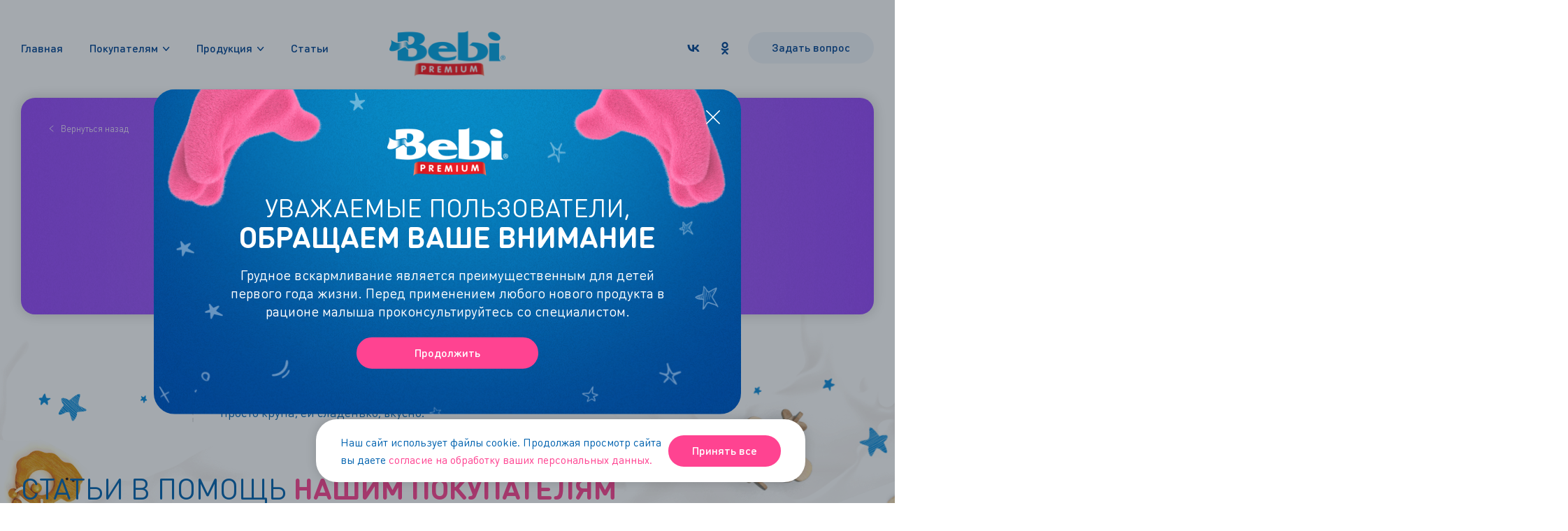

--- FILE ---
content_type: text/html; charset=UTF-8
request_url: https://bebi.ru/reviews/polina/
body_size: 12515
content:
<!DOCTYPE html>
<html lang="ru">
<head>
	
	<meta charset="UTF-8">
	<meta name="viewport" content="width=device-width, user-scalable=yes">
	<title>Полина</title>
	<meta name="description" content="">
	<meta name="keywords" content="">
	<meta name="format-detection" content="telephone=no">

	<meta property="og:title" content="">
	<meta property="og:description" content="">
	<meta property="og:type" content="article"/>		
	<meta property="og:url" content="https://bebi.ru"/>
	<meta property="og:locale" content="ru">

	<link rel="shortcut icon" href="https://bebi.ru/wp-content/themes/bebi/assets/img/favicon.png" type="image/png">
	<link rel="stylesheet" type="text/css" href="https://bebi.ru/wp-content/themes/bebi/assets/css/style.css?v1.7.7">
		<!-- Yandex.Metrika counter -->
	<script type="text/javascript" >
	   (function(m,e,t,r,i,k,a){m[i]=m[i]||function(){(m[i].a=m[i].a||[]).push(arguments)};
	   m[i].l=1*new Date();
	   for (var j = 0; j < document.scripts.length; j++) {if (document.scripts[j].src === r) { return; }}
	   k=e.createElement(t),a=e.getElementsByTagName(t)[0],k.async=1,k.src=r,a.parentNode.insertBefore(k,a)})
	   (window, document, "script", "https://mc.yandex.ru/metrika/tag.js", "ym");

	   ym(1828759, "init", {
			clickmap:true,
			trackLinks:true,
			accurateTrackBounce:true,
			webvisor:true
	   });
	</script>
	<noscript><div><img src="https://mc.yandex.ru/watch/1828759" style="position:absolute; left:-9999px;" alt="" /></div></noscript>
	<!-- /Yandex.Metrika counter -->
</head>
<body>
		<header class="header">
		<div class="row">
			<div class="header__humb"><i></i></div>
			<div class="header__nav">
				<ul>
					<li><a href="https://bebi.ru/">Главная</a></li>
					<li class="drop">
												<a>Покупателям</a>
						<ul>
							<li><a href="https://bebi.ru/about-us/">О компании</a></li>
							<li><a href="https://bebi.ru/eksperty/">Эксперты</a></li>
							<li><a href="https://bebi.ru/contacts/">Контакты</a></li>
						</ul>
					</li>
					<li class="drop drop-products"><a href="https://bebi.ru/products/">Продукция</a>
						<ul>
							<li><a href="https://bebi.ru/prod_category/kashi/">Каши</a></li>
							<li><a href="https://bebi.ru/prod_category/pure/">Пюре</a></li>
						</ul>
					</li>
					<li><a href="https://bebi.ru/information/">Статьи</a></li>
				</ul>
			</div>
			<a href="/" class="header__logo"><img src="https://bebi.ru/wp-content/themes/bebi/assets/img/logo2.png"></a>
			<div class="header__soc">
								<a href="https://vk.com/bebi_babyfood" target="_blank"><img src="https://bebi.ru/wp-content/uploads/icon-soc1.svg" class="svg"></a>
								<a href="https://ok.ru/bebiklubsc" target="_blank"><img src="https://bebi.ru/wp-content/uploads/icon-soc2.svg" class="svg"></a>
							</div>
			<!-- <div class="header__phone">
				<a href="tel:8 800 555 30 50" class="header__phone-number">8 800 555 30 50</a>
				<a data-href="https://bebi.ru/modal/?type=10" class="header__phone-link open-modal">Задать вопрос</a>
			</div> -->
			<div class="header__link"><a data-href="https://bebi.ru/modal/?type=10" class="link transparent open-modal">Задать вопрос</a></div>
		</div>
	</header><section class="page">
	<div class="row">
		<div class="page__cap" style="background-color: ;">
			<div class="page__arrow">
				<a href="https://bebi.ru/">Вернуться назад</a>
			</div>
			<div class="page__title">
				<h1>Полина</h1>
			</div>
		</div>
		<div class="page__cot">
			<div class="page__img">
				<i><img src="https://bebi.ru/wp-content/themes/bebi/assets/img/page-decor1.png"></i>
				<i><img src="https://bebi.ru/wp-content/themes/bebi/assets/img/page-decor2.png"></i>
			</div>
			<div class="page__text text">
				<p>Очень даже приятная овсянка. Дочка сначала с опаской ее пробовала, но потом все было хорошо, ест ее. Думаю, во многом потому что сахар есть, а не просто крупа, ей сладенько, вкусно.</p>
			</div>
		</div>
	</div>
</section>
<section class="post">
	<div class="post__milk">
		<i><img src="https://bebi.ru/wp-content/themes/bebi/assets/img/question-bg.png"></i>
		<i><img src="https://bebi.ru/wp-content/themes/bebi/assets/img/question-bg.png"></i>
	</div>
	<div class="row">
		<div class="post__title">
			<h2>Статьи в помощь <b>нашим покупателям</b></h2>
		</div>
		<div class="post__block">
			<div class="post__cot">
								<a href="https://bebi.ru/information/razvitie-myshleniya-rebenka/" class="post__item">
					<span>
						<img src="https://bebi.ru/wp-content/uploads/pexels-photo-6274960-400x267.jpeg">
						<b><s style="background: #4487cf;"></s>Развитие</b>
					</span>
					<h4>Самый умный</h4>
					<p>Развитие речи малыша очень важный момент. Важно делать все правильно. Читайте стихи, сказки, играйте в специальные игры.</p>
					<time>17 марта 2017</time>
				</a>
								<a href="https://bebi.ru/information/kashi-i-ovoschi-sovmestimost/" class="post__item">
					<span>
						<img src="https://bebi.ru/wp-content/uploads/ovoschi-i-kashi-dlya-prikorma-400x267.jpg">
						<b><s style="background: #3bc63a;"></s>Питание</b>
					</span>
					<h4>Каши и овощи в прикорме малыша</h4>
					<p>Каши и овощи в прикорме ребенка: совместимы ли продукты в рационе грудничка? Изучаем правила сочетаемости продуктов в детском питании. </p>
					<time>9 декабря 2019</time>
				</a>
								<a href="https://bebi.ru/information/my-gotovy-chek-list-dlya-vvedeniya-prikorma/" class="post__item">
					<span>
						<img src="https://bebi.ru/wp-content/uploads/tild3834-6639-4731-a564-666637306166__rectangle_945-400x311.png">
						<b><s style="background: #3bc63a;"></s>Питание</b>
					</span>
					<h4>Мы готовы! Чек-лист для введения прикорма</h4>
					<p>Не знаете, как и с чего начать прикорм малыша?</p>
					<time>4 февраля 2023</time>
				</a>
							</div>
			<div class="post__aside">
				<div class="post__list">
					<h4><a href="https://bebi.ru/information/">Все статьи</a></h4>
					<ul>
												<li><a href="https://bebi.ru/pitanie/"><i style="background-color: #3bc63a;"></i>Питание</a></li>
												<li><a href="https://bebi.ru/zdorove-malysha/"><i style="background-color: #00bfc8;"></i>Здоровье</a></li>
												<li><a href="https://bebi.ru/razvitie/"><i style="background-color: #4487cf;"></i>Развитие</a></li>
												<li><a href="https://bebi.ru/psihologiya/"><i style="background-color: #ff542d;"></i>Психология</a></li>
												<li><a href="https://bebi.ru/sovety-dlya-budushchih-mam/"><i style="background-color: #f55698;"></i>Будущим мамам</a></li>
												<li><a href="https://bebi.ru/dnevnik-beremennosti/"><i style="background-color: #b295df;"></i>Дневник беременности</a></li>
											</ul>
				</div>
			</div>
		</div>
	</div>
</section>
<section class="post-home">
	<div class="row">
		<div class="post-home__title">
			<img src="https://bebi.ru/wp-content/themes/bebi/assets/img/logo2.png" style="width:120px">
			<h2><b>рекомендуемая</b> продукция</h2>
		</div>
		<div class="post-home__block">
						<div class="prod">
				<div>
					<i onclick="location.href='https://bebi.ru/products/detskaya-molochnaya-kasha-iz-7-zlakov/';"><img src="https://bebi.ru/wp-content/uploads/1650891944_1675-277x360.png"></i>
					<p><span>С молоком</span></p>					<h4><a href="https://bebi.ru/products/detskaya-molochnaya-kasha-iz-7-zlakov/">Каша 7 злаков с молоком</a></h4>
				</div>
				<a href="https://bebi.ru/products/detskaya-molochnaya-kasha-iz-7-zlakov/" class="link">Подробнее о продукте</a>
			</div>
						<div class="prod">
				<div>
					<i onclick="location.href='https://bebi.ru/products/detskaya-molochnaya-risovaya-kasha-bebi-premium/';"><img src="https://bebi.ru/wp-content/uploads/1650884409_1631-277x360.png"></i>
					<p><span>С молоком</span></p>					<h4><a href="https://bebi.ru/products/detskaya-molochnaya-risovaya-kasha-bebi-premium/">Каша рисовая с молоком</a></h4>
				</div>
				<a href="https://bebi.ru/products/detskaya-molochnaya-risovaya-kasha-bebi-premium/" class="link">Подробнее о продукте</a>
			</div>
						<div class="prod">
				<div>
					<i onclick="location.href='https://bebi.ru/products/pyure-yabloko-banan-2/';"><img src="https://bebi.ru/wp-content/uploads/bp_puree_apple_banana_3d-200x360.png"></i>
										<h4><a href="https://bebi.ru/products/pyure-yabloko-banan-2/">Пюре Яблоко, банан</a></h4>
				</div>
				<a href="https://bebi.ru/products/pyure-yabloko-banan-2/" class="link">Подробнее о продукте</a>
			</div>
					</div>
		<div class="post-home__all"><a href="https://bebi.ru/products/" class="link">Смотреть всю продукцию</a></div>
	</div>
</section>
<section class="question">
	<div class="question__up"></div>
	<div class="question__back">
		<i><img src="https://bebi.ru/wp-content/themes/bebi/assets/img/question-star.png"></i>
		<u></u>
	</div>
	<div class="question__img"><img src="https://bebi.ru/wp-content/themes/bebi/assets/img/question-bg.png"></div>
	<div class="question__paw">
		<i><img src="https://bebi.ru/wp-content/themes/bebi/assets/img/paw2.png"></i>
		<s><img src="https://bebi.ru/wp-content/themes/bebi/assets/img/paw3.png"></s>
	</div>
	<div class="row">
		<div class="question__block">
			<h2>задать вопрос</h2>
			<p>Вы можете задать свой вопрос экспертам Bebi Premium и получить квалифицированный ответ от наших специалистов.</p>
			<a data-href="https://bebi.ru/modal/?type=20" class="link border open-modal">Связаться с нами</a>
		</div>
	</div>
</section>
<footer class="footer">
	<div class="footer__back">
		<i style="background-image: url(https://bebi.ru/wp-content/themes/bebi/assets/img/footer-bg.png);"></i>
		<s><img src="https://bebi.ru/wp-content/themes/bebi/assets/img/footer-img.svg"></s>
	</div>
	<div class="row">
		<div class="footer__info">
			<a href="/" class="footer__logo"><img src="https://bebi.ru/wp-content/themes/bebi/assets/img/logo2.png"></a>
			<div class="footer__contact">
				<div>
					<span>
						<p>По вопросам сотрудничества:</p>
						<a href="mailto:moscow@bff.rs">moscow@bff.rs</a>
					</span>
					<span>
						<p>Горячая линия бренда:</p>
						<a href="tel:8 800 555 30 50">8 800 555 30 50</a>
					</span>
				</div>
				<ul>
					<li>2026 ©  FABRIKA DECJE HRANE d.o.o. </li>
					<li><a href="https://bebi.ru/policy/">Политика конфиденциальности</a></li>
					<li><a href="https://bebi.ru/soglasie-cookie/">Согласие на обработку персональных данных</a></li>
				</ul>
			</div>
		</div>
		<div class="footer__author">
			<a href="https://digitalchurch.ru/" target="_blank">Разработка и дизайн сайта<img src="https://bebi.ru/wp-content/themes/bebi/assets/img/icon-author.svg"></a>
		</div>
	</div>
</footer>
<div class="cook">
	<div class="cook__text text">
		<p>Наш сайт использует файлы cookie. Продолжая просмотр сайта вы даете <a href="https://bebi.ru/soglasie-cookie/">согласие на обработку ваших персональных данных.</a></p>
	</div>
	<div class="cook__but">
		<a class="link"><span>Принять все</span></a>
	</div>
</div>
	<script type="text/javascript" src="https://bebi.ru/wp-content/themes/bebi/assets/js/jquery-3.3.1.min.js"></script>
	<script type="text/javascript" src="https://bebi.ru/wp-content/themes/bebi/assets/js/slick.min.js"></script>
	<script type="text/javascript" src="https://bebi.ru/wp-content/themes/bebi/assets/js/script.js?v1.6.7"></script>
	<script type="text/javascript" src="https://bebi.ru/wp-content/themes/bebi/assets/js/ingevents.4.0.9b.js"></script>
	</body>
</html>

--- FILE ---
content_type: text/html; charset=UTF-8
request_url: https://bebi.ru/modal/?type=60
body_size: 696
content:

<div class="notific-modal">
	<div class="modal__close"></div>
		<div class="notific-modal__logo">
		<img src="https://bebi.ru/wp-content/themes/bebi/assets/img/logo1.png">
	</div>
	<div class="notific-modal__name">Уважаемые пользователи, <br><b>обращаем ваше внимание</b></div>
	<div class="notific-modal__desc">Грудное вскармливание является преимущественным для детей первого года жизни. Перед применением любого нового продукта в рационе малыша проконсультируйтесь со специалистом.</div>
	<div class="notific-modal__but">
		<div class="link">Продолжить</div>
	</div>
		<script>
		mask();
	</script>
</div>

--- FILE ---
content_type: text/css
request_url: https://bebi.ru/wp-content/themes/bebi/assets/css/style.css?v1.7.7
body_size: 146367
content:
@charset "UTF-8";
@font-face {
  font-family: "DINRoundPro";
  src: url("../fonts/DINRoundPro-Light.woff2") format("woff2");
  font-weight: 300;
}
@font-face {
  font-family: "DINRoundPro";
  src: url("../fonts/DINRoundPro.woff2") format("woff2");
  font-weight: 400;
}
@font-face {
  font-family: "DINRoundPro";
  src: url("../fonts/DINRoundPro-Medi.woff2") format("woff2");
  font-weight: 500;
}
@font-face {
  font-family: "DINRoundPro";
  src: url("../fonts/DINRoundPro-Bold.woff2") format("woff2");
  font-weight: 700;
}
@font-face {
  font-family: "DINRoundPro";
  src: url("../fonts/DINRoundPro-Black.woff2") format("woff2");
  font-weight: 900;
}
html, body, div, span, applet, object, iframe, h1, h2, h3, h4, h5, h6, p, blockquote, pre, a, abbr, acronym, address, big, cite, code, del, dfn, em, img, ins, kbd, q, s, samp, small, strike, strong, sub, sup, tt, var, b, u, i, center, dl, dt, dd, ol, ul, li, fieldset, form, label, legend, table, caption, tbody, tfoot, thead, tr, th, td, article, aside, canvas, details, embed, figure, figcaption, footer, header, hgroup, menu, nav, output, ruby, section, summary, time, mark, audio, video {
  margin: 0;
  padding: 0;
  border: 0;
  vertical-align: baseline;
}

html {
  -ms-text-size-adjust: 100%;
  -webkit-text-size-adjust: 100%;
}

img, fieldset, a img {
  border: none;
}

input[type=text], input[type=email], input[type=tel] {
  -webkit-appearance: none;
}

textarea {
  -webkit-appearance: none;
}

input[type=submit], button {
  cursor: pointer;
}

input[type=submit]::-moz-focus-inner, button::-moz-focus-inner {
  padding: 0;
  border: 0;
}

textarea {
  overflow: auto;
}

input {
  margin: 0;
  padding: 0;
  border: 0;
}

button {
  margin: 0;
  padding: 0;
  border: 0;
}
button:disabled {
  background: #242424;
}

sub {
  font-size: 75%;
  line-height: 0;
  position: relative;
  vertical-align: baseline;
}

sup {
  font-size: 75%;
  line-height: 0;
  position: relative;
  vertical-align: baseline;
  top: -0.5em;
}

sub {
  bottom: -0.5em;
}

a {
  text-decoration: none;
}

div, input, textarea, select, button, img, li, i, h1, h2, h3, h4, h5, h6, a, span, a:focus {
  outline: none !important;
  -webkit-tap-highlight-color: transparent;
}

div, section {
  display: block;
}

ul, ol {
  list-style-type: none;
}

table {
  border-spacing: 0;
  border-collapse: collapse;
}

html {
  -webkit-box-sizing: border-box;
  box-sizing: border-box;
}

* {
  -webkit-box-sizing: inherit;
  box-sizing: inherit;
}
*:before, *:after {
  -webkit-box-sizing: inherit;
  box-sizing: inherit;
}

input::-webkit-input-placeholder, textarea::-webkit-input-placeholder, input::-moz-placeholder, textarea::-moz-placeholder, input:-moz-placeholder, textarea:-moz-placeholder, input:-ms-input-placeholder, textarea:-ms-input-placeholder {
  opacity: 1;
  -webkit-transition: opacity 0.2s ease;
  -moz-transition: opacity 0.2s ease;
  -ms-transition: opacity 0.2s ease;
  transition: opacity 0.2s ease;
  color: rgba(0, 0, 0, 0.5);
}

input:focus::-webkit-input-placeholder, textarea:focus::-webkit-input-placeholder, input:focus::-moz-placeholder, textarea:focus::-moz-placeholder, input:focus:-moz-placeholder, textarea:focus:-moz-placeholder, input:focus:-ms-input-placeholder, textarea:focus:-ms-input-placeholder {
  opacity: 0;
  -webkit-transition: opacity 0.2s ease;
  -moz-transition: opacity 0.2s ease;
  -ms-transition: opacity 0.2s ease;
  transition: opacity 0.2s ease;
}

textarea::-webkit-outer-spin-button, textarea::-webkit-inner-spin-button {
  -webkit-appearance: none;
  margin: 0;
}

@media (prefers-reduced-motion: reduce) {
  * {
    -webkit-transition: none !important;
    -o-transition: none !important;
    transition: none !important;
  }
}
@media screen and (max-width: 767px) {
  * {
    -webkit-tap-highlight-color: rgba(0, 0, 0, 0);
  }
}
button, input, textarea {
  font-family: "Lato", sans-serif;
  font-weight: 400;
  background: transparent;
}

b, strong {
  font-weight: 700;
}

html {
  overflow-x: hidden;
  overflow-y: auto;
}

body {
  width: 100%;
  min-height: 100vh;
  height: auto;
  overflow: hidden;
  font-family: "DINRoundPro", sans-serif;
  font-weight: 400;
  color: #000;
  background: #fff;
  position: relative;
  line-height: 1.3;
}

.link {
  display: block;
  width: auto;
  padding: 0 34px;
  height: 45px;
  line-height: 43px;
  background: #FF4391;
  color: #fff;
  border-radius: 25px;
  text-align: center;
  font-weight: 500;
  font-size: 16px;
  -webkit-user-select: none;
     -moz-user-select: none;
      -ms-user-select: none;
          user-select: none;
  white-space: nowrap;
  cursor: pointer;
  -webkit-transition: background 0.3s, border 0.3s;
  -o-transition: background 0.3s, border 0.3s;
  transition: background 0.3s, border 0.3s;
}
.link.transparent {
  background: rgba(255, 255, 255, 0.06);
}
.link.border {
  background: transparent;
  border: 1px solid #fff;
  line-height: 41px;
}

.row {
  width: 100%;
  max-width: 1360px;
  padding: 0 30px;
  margin: 0 auto;
}

.header {
  width: 100%;
  position: fixed;
  height: auto;
  top: 0;
  left: 0;
  right: 0;
  z-index: 99;
  padding: 46px 0;
  -webkit-transition: background 0.5s, padding 0.5s, opacity 0.5s;
  -o-transition: background 0.5s, padding 0.5s, opacity 0.5s;
  transition: background 0.5s, padding 0.5s, opacity 0.5s;
}
.header:not(.home) .header__link a {
  background: rgba(2, 69, 148, 0.06);
  color: #024594;
}
.header .row {
  display: -webkit-box;
  display: -ms-flexbox;
  display: flex;
  -webkit-box-orient: horizontal;
  -webkit-box-direction: normal;
      -ms-flex-flow: row wrap;
          flex-flow: row wrap;
}
.header__nav {
  float: left;
  margin: auto 0;
}
.header__nav > ul {
  float: left;
}
.header__nav > ul > li {
  float: left;
  margin-right: 38px;
  position: relative;
}
.header__nav > ul > li.drop {
  cursor: pointer;
  padding-right: 17px;
}
.header__nav > ul > li.drop::before {
  content: '';
  position: absolute;
  width: 100%;
  height: 20px;
  top: 90%;
  left: 0;
}
.header__nav > ul > li.drop::after {
  content: '';
  position: absolute;
  width: 10px;
  height: 6px;
  right: 0;
  top: calc(50% - 2px);
  background: url(../img/icon-arrow4.svg) center/contain no-repeat;
}
.header.home .header__nav ul > li.drop::after {
  background-image: url(../img/icon-arrow5.svg);
}
.header__nav > ul > li.drop {
  cursor: pointer;
}
.header__nav > ul > li:last-child {
  margin: 0;
}
.header__nav > ul > li > img {
  position: absolute;
  top: 50%;
  right: calc(100% + 7px);
  -webkit-transform: translateY(-50%);
      -ms-transform: translateY(-50%);
          transform: translateY(-50%);
}
.header__nav > ul > li > a {
  display: block;
  font-weight: 500;
  font-size: 16px;
  line-height: 1;
  color: #024594;
  -webkit-transition: opacity 0.3s;
  -o-transition: opacity 0.3s;
  transition: opacity 0.3s;
}
.header__nav > ul > li:hover ul {
  visibility: visible;
  margin: 0;
  opacity: 1;
  
}
.header__nav > ul > li ul {
  position: absolute;
  min-width: 207px;
  border-radius: 6px;
  background: #024594;
  box-shadow: 0px 4px 4px 0px rgba(0, 0, 0, 0.25);
  padding: 14px 16px 19px;
  visibility: hidden;
  top: calc(100% + 15px);
  margin-top: -10px;
  left: 0;
  opacity: 0;
  transition: visibility .5s, margin-top .5s, opacity .5s;
}
.header__nav > ul > li ul::before {
  content: "";
  position: absolute;
  width: 100%;
  height: 100%;
  top: 0;
  left: 0;
  right: 0;
  bottom: 0;
  z-index: 0;
  border-radius: 6px;
  border: 1px solid rgba(255, 255, 255, 0.40);
  background: url(../img/back.png) center/cover;
  mix-blend-mode: soft-light;
}
.header__nav > ul > li ul::after {
  content: '';
  position: absolute;
  width: 8px;
  height: 8px;
  background: #024594;
  left: 16px;
  top: -3px;
  transform: rotate(45deg);
}
.header__nav > ul > li ul li {
  display: block;
  position: relative;
  border-bottom: 1px solid rgb(255,255,255, 0.1);
}
.header__nav > ul > li ul li:last-child::before {
  content: "";
  position: absolute;
  width: 34px;
  height: 25px;
  right: -10px;
  bottom: -14px;
  background: url(../img/post-item.png) center/contain no-repeat;
  pointer-events: none;
}
.header__nav > ul > li ul li a {
  display: flex;
  line-height: 32px;
  color: #fff;
  font-size: 14px;
  white-space: nowrap;
  font-weight: 500;
  transition: opacity .3s;
}
.header__nav > ul > li ul li a::before {
  content: '';
  float: left;
  width: 9px;
  height: 9px;
  margin: auto 10px auto 0;
  background: url(../img/icon-love1.svg) center/contain no-repeat;
  opacity: 0.2;
  transition: opacity .3s;
}
.header__nav > ul > li ul li a:hover {
  opacity: 0.7;
}
.header__nav > ul > li ul li a:hover::before {
  opacity: 0.7;
}
.header__logo {
  position: absolute;
  width: 166px;
  left: calc(50% - 83px);
  top: calc(50% + 8px);
  -webkit-transform: translateY(-50%);
      -ms-transform: translateY(-50%);
          transform: translateY(-50%);
  height: auto;
}
.header__logo img {
  display: block;
  width: 100%;
  height: auto;
  -webkit-transition: -webkit-transform 0.5s;
  transition: -webkit-transform 0.5s;
  -o-transition: transform 0.5s;
  transition: transform 0.5s;
  transition: transform 0.5s, -webkit-transform 0.5s;
}
.header__soc {
  float: right;
  margin: auto 0 auto auto;
}
.header__soc a {
  float: left;
  width: 45px;
  height: 45px;
  display: -webkit-box;
  display: -ms-flexbox;
  display: flex;
  -webkit-transition: opacity 0.3s;
  -o-transition: opacity 0.3s;
  transition: opacity 0.3s;
}
.header__soc a img, .header__soc a svg {
  display: block;
  width: auto;
  height: auto;
  margin: auto;
}
.header__soc a svg path {
  -webkit-transition: fill 0.3s;
  -o-transition: fill 0.3s;
  transition: fill 0.3s;
}
.header__link {
  float: right;
  margin-left: 11px;
}
.header__phone {
  float: right;
  margin-left: 20px;
  display: flex;
  flex-direction: column;
}
.header__phone-number {
  display: block;
  font-size: 22px;
  line-height: 1;
  color: #024594;
}
.header__phone-link {
  display: block;
  font-size: 12px;
  line-height: 1;
  color: #024594;
  opacity: 0.8;
  margin-top: 5px;
  margin: 5px 0 0 auto;
  text-transform: uppercase;
}
.header.home .header__phone-number {
  color: #fff;
}
.header.home .header__phone-link {
  color: #fff;
}

.tiser {
  width: 100%;
  height: 100vh;
  min-height: 850px;
  background: #00479A;
  position: relative;
  display: -webkit-box;
  display: -ms-flexbox;
  display: flex;
  z-index: 0;
}
.tiser__back {
  position: absolute;
  width: 100%;
  height: 100%;
  top: 0;
  left: 0;
  right: 0;
  bottom: 0;
  z-index: 0;
}
.tiser__back::after {
  content: "";
  position: absolute;
  width: 100%;
  height: 100%;
  top: 0;
  left: 0;
  right: 0;
  bottom: 0;
  background: url(../img/back.png) center/cover;
  mix-blend-mode: soft-light;
  z-index: 0;
}
.tiser__back::before {
  content: "";
  position: absolute;
  top: 60%;
  left: 50%;
  -webkit-transform: translate(-50%, -50%);
      -ms-transform: translate(-50%, -50%);
          transform: translate(-50%, -50%);
  width: 50%;
  height: 50%;
  border-radius: 50%;
  background: #0CBAEC;
  -webkit-filter: blur(167px);
          filter: blur(167px);
  z-index: 1;
  -webkit-transition: opacity 1s, -webkit-transform 1s;
  transition: opacity 1s, -webkit-transform 1s;
  -o-transition: opacity 1s, transform 1s;
  transition: opacity 1s, transform 1s;
  transition: opacity 1s, transform 1s, -webkit-transform 1s;
}
.tiser__paw {
  position: absolute;
  width: 100%;
  height: 1px;
  top: 50%;
  left: 0;
  right: 0;
  z-index: 5;
  pointer-events: none;
  -webkit-transition: opacity 1s, -webkit-transform 2s;
  transition: opacity 1s, -webkit-transform 2s;
  -o-transition: opacity 1s, transform 2s;
  transition: opacity 1s, transform 2s;
  transition: opacity 1s, transform 2s, -webkit-transform 2s;
}
.tiser__paw i {
  position: absolute;
  width: 545px;
  height: auto;
  top: -180px;
  -webkit-transition: margin 2s, -webkit-transform 2s;
  transition: margin 2s, -webkit-transform 2s;
  -o-transition: margin 2s, transform 2s;
  transition: margin 2s, transform 2s;
  transition: margin 2s, transform 2s, -webkit-transform 2s;
}
.tiser__paw i:nth-child(1) {
  left: -150px;
  -webkit-transform: rotate(45deg);
      -ms-transform: rotate(45deg);
          transform: rotate(45deg);
}
.tiser__paw i:nth-child(2) {
  right: -150px;
  -webkit-transform: scale(-1, 1) rotate(45deg);
      -ms-transform: scale(-1, 1) rotate(45deg);
          transform: scale(-1, 1) rotate(45deg);
}
.tiser__paw i::before {
  content: "";
  position: absolute;
  width: 544px;
  height: 468px;
  background: url(../img/paw-shadow.png) center/contain no-repeat;
  z-index: 0;
  opacity: 0.2;
  -webkit-filter: blur(27px);
          filter: blur(27px);
}
.tiser__paw i img {
  display: block;
  width: 100%;
  height: auto;
  position: relative;
  z-index: 1;
}
.tiser__milk {
  position: absolute;
  top: calc(50% - 47px);
  left: 0;
  right: 0;
  width: 100%;
  height: auto;
  z-index: 3;
  -webkit-transition: 2s -webkit-transform 0.6s;
  transition: 2s -webkit-transform 0.6s;
  -o-transition: 2s transform 0.6s;
  transition: 2s transform 0.6s;
  transition: 2s transform 0.6s, 2s -webkit-transform 0.6s;
}
.tiser__milk i {
  display: block;
  width: 1920px;
  margin-left: 50%;
  -webkit-transform: translateX(-50%);
      -ms-transform: translateX(-50%);
          transform: translateX(-50%);
  height: auto;
}
.tiser__milk i img {
  display: block;
  height: auto;
  width: 100%;
}
.tiser__stars {
  position: absolute;
  width: 1px;
  height: 1px;
  top: 50%;
  left: 50%;
  -webkit-transition: 1.5s opacity 1.5s;
  -o-transition: 1.5s opacity 1.5s;
  transition: 1.5s opacity 1.5s;
}
.tiser__stars i {
  position: absolute;
  height: auto;
  -webkit-transition: 1.5s -webkit-transform 1.5s;
  transition: 1.5s -webkit-transform 1.5s;
  -o-transition: 1.5s transform 1.5s;
  transition: 1.5s transform 1.5s;
  transition: 1.5s transform 1.5s, 1.5s -webkit-transform 1.5s;
}
.tiser__stars i:nth-child(1) {
  width: 479px;
  left: 157px;
  top: -195px;
}
.tiser__stars i:nth-child(2) {
  width: 339px;
  right: 175px;
  top: -175px;
}
.tiser__stars i img {
  display: block;
  width: 100%;
  height: auto;
}
.tiser__block {
  display: block;
  width: 100%;
  max-width: 1360px;
  padding: 145px 30px 0;
  margin: auto;
}
.tiser__title {
  width: 100%;
  position: relative;
  z-index: 3;
  -webkit-transition: 2s opacity 0.2s, 2s -webkit-transform 0.2s;
  transition: 2s opacity 0.2s, 2s -webkit-transform 0.2s;
  -o-transition: 2s transform 0.2s, 2s opacity 0.2s;
  transition: 2s transform 0.2s, 2s opacity 0.2s;
  transition: 2s transform 0.2s, 2s opacity 0.2s, 2s -webkit-transform 0.2s;
}
.tiser__title h1 {
  display: block;
  text-align: center;
  font-weight: 400;
  font-size: 58px;
  line-height: 125%;
  text-align: center;
  text-transform: uppercase;
  color: #fff;
}
.tiser__title h1 b {
  font-weight: 700;
  font-size: 64px;
}
.tiser__product {
  display: block;
  width: 100%;
  margin-top: 22px;
  position: relative;
  -webkit-transition: 2s opacity 0.4s, 2s -webkit-transform 0.4s;
  transition: 2s opacity 0.4s, 2s -webkit-transform 0.4s;
  -o-transition: 2s transform 0.4s, 2s opacity 0.4s;
  transition: 2s transform 0.4s, 2s opacity 0.4s;
  transition: 2s transform 0.4s, 2s opacity 0.4s, 2s -webkit-transform 0.4s;
}
.tiser__product i {
  position: absolute;
  z-index: 1;
  width: 326px;
  height: auto;
  top: 71px;
  -webkit-transition: 1.5s -webkit-transform 1s;
  transition: 1.5s -webkit-transform 1s;
  -o-transition: 1.5s transform 1s;
  transition: 1.5s transform 1s;
  transition: 1.5s transform 1s, 1.5s -webkit-transform 1s;
}
.tiser__product i:first-child {
  right: calc(50% + 10px);
  -webkit-transform: rotate(-18deg);
      -ms-transform: rotate(-18deg);
          transform: rotate(-18deg);
}
.tiser__product i:last-child {
  left: calc(50% + 10px);
  -webkit-transform: rotate(30deg);
      -ms-transform: rotate(30deg);
          transform: rotate(30deg);
}
.tiser__product s {
  display: block;
  width: 420px;
  height: auto;
  margin: 0 auto;
  position: relative;
  z-index: 9;
}
.tiser__product i::before, .tiser__product s::before {
  content: "";
  position: absolute;
  width: 90%;
  height: 100%;
  top: 0;
  left: 5%;
  background: #000;
  -webkit-filter: blur(10px);
          filter: blur(10px);
  opacity: 0.1;
}
.tiser__product img {
  display: block;
  width: 100%;
  height: auto;
  position: relative;
  z-index: 2;
}

.preloader {
  display: none;
}

.slick-slider {
  display: -webkit-box;
  display: -ms-flexbox;
  display: flex;
  -webkit-box-orient: horizontal;
  -webkit-box-direction: normal;
      -ms-flex-flow: row wrap;
          flex-flow: row wrap;
}
.slick-list {
  width: 100%;
  height: auto;
  overflow: hidden;
  position: relative;
  z-index: 0;
}
.slick-track {
  float: left;
  width: 100%;
}
.slick-arrow {
  position: absolute;
  width: 80px;
  height: 80px;
  border-radius: 50%;
  background: rgba(255, 255, 255, 0.2) url(../img/icon-arrow1.svg) center no-repeat;
  font-size: 0;
  top: calc(50% - 40px);
  z-index: 2;
  -webkit-transition: background 0.3s, opacity 0.3s;
  -o-transition: background 0.3s, opacity 0.3s;
  transition: background 0.3s, opacity 0.3s;
}
.slick-arrow.slick-disabled {
  opacity: 0.2;
}
.slick-prev {
  left: 20px;
}
.slick-next {
  right: 20px;
  -webkit-transform: rotate(180deg);
      -ms-transform: rotate(180deg);
          transform: rotate(180deg);
}
.slick-dots {
  position: absolute;
  width: auto;
  height: auto;
  padding: 6px 10px;
  border-radius: 20px;
  background: rgba(255, 255, 255, 0.15);
  bottom: 20px;
  left: 50%;
  -webkit-transform: translateX(-50%);
      -ms-transform: translateX(-50%);
          transform: translateX(-50%);
}
.slick-dots li {
  width: 18px;
  height: 18px;
  float: left;
  border-radius: 50%;
  margin-right: 10px;
  border: 1px solid rgba(255, 255, 255, 0.45);
  -webkit-transition: background 0.3s;
  -o-transition: background 0.3s;
  transition: background 0.3s;
}
.slick-dots li:last-child {
  margin: 0;
}
.slick-dots li.slick-active {
  border: 0;
  background: #fff;
}
.slick-dots li button {
  display: none;
}

.slider {
  width: 100%;
  height: auto;
  padding: 110px 0;
  background: #F7F7F7;
  position: relative;
  z-index: 3;
  -webkit-transition: 2s opacity 1s;
  -o-transition: 2s opacity 1s;
  transition: 2s opacity 1s;
}
.slider::before {
  content: "";
  position: absolute;
  width: 150%;
  height: 112%;
  top: -7%;
  left: -25%;
  background: #F7F7F7;
  -webkit-filter: blur(37px);
          filter: blur(37px);
}
.slider__img {
  position: absolute;
  width: 100%;
  height: 100%;
  top: 0;
  left: 0;
  right: 0;
  pointer-events: none;
  mix-blend-mode: darken;
  z-index: 1;
}
.slider__img i {
  position: absolute;
  height: auto;
}
.slider__img i img {
  display: block;
  width: 100%;
  height: auto;
}
.slider__img i:nth-child(1) {
  width: 779px;
  top: -70px;
  left: -335px;
}
.slider__img i:nth-child(2) {
  width: 586px;
  top: -85px;
  right: -190px;
}
.slider__title {
  width: 100%;
  max-width: 550px;
  margin: -70px auto 0;
  min-height: 116px;
  background: url(../img/slider-title.png) center/contain no-repeat;
  display: -webkit-box;
  display: -ms-flexbox;
  display: flex;
  -webkit-box-orient: horizontal;
  -webkit-box-direction: normal;
      -ms-flex-flow: row wrap;
          flex-flow: row wrap;
  position: relative;
  z-index: 2;
}
.slider__title img {
  display: block;
  width: 120px;
  height: auto;
  margin: 0 auto;
}
.slider__title h2 {
  display: block;
  width: 100%;
  margin-top: 2px;
  text-align: center;
  font-weight: 400;
  font-size: 48px;
  line-height: 122%;
  letter-spacing: 0.015em;
  text-transform: uppercase;
  color: #0062AF;
}
.slider__title h2 b {
  color: #FF4391;
}
.slider__block {
  width: 100%;
  max-width: 1060px;
  margin: 40px auto 0;
  position: relative;
  z-index: 2;
}
.slider__block:first-child {
  margin-top: 0;
}
.slider__block .slick-list {
  border-radius: 20px;
}
.slider__item {
  float: left;
  width: 100%;
  height: auto;
  display: -webkit-box;
  display: -ms-flexbox;
  display: flex;
  position: relative;
}
.slider__item.image i {
  width: 100%;
  height: auto;
  padding: 0;
  margin: 0;
}
.slider__item.image i img {
  max-height: none;
  width: 100%;
}
.slider__item s {
  position: absolute;
  width: 100%;
  height: 100%;
  top: 0;
  left: 0;
  z-index: 0;
}
.slider__item s::before {
  content: "";
  display: block;
  width: 100%;
  height: 100%;
  background: -o-linear-gradient(161.04deg, rgba(97, 77, 9, 0.3) 13.11%, rgba(255, 255, 255, 0) 60%);
  background: linear-gradient(288.96deg, rgba(97, 77, 9, 0.3) 13.11%, rgba(255, 255, 255, 0) 60%);
}
.slider__item i {
  float: left;
  width: 50%;
  padding: 15px 40px 15px 105px;
  height: 455px;
  margin: auto 0;
  display: -webkit-box;
  display: -ms-flexbox;
  display: flex;
  position: relative;
  z-index: 1;
}
.slider__item i img {
  display: block;
  width: auto;
  height: auto;
  max-width: 100%;
  max-height: 100%;
  margin: auto;
}
.slider__item div {
  float: left;
  width: 50%;
  margin: auto 0;
  padding: 15px 105px 15px 10px;
  position: relative;
  z-index: 1;
}
.slider__item div h4 {
  display: block;
  font-weight: 400;
  font-size: 32px;
  text-transform: uppercase;
  line-height: 115%;
  color: #fff;
}
.slider__item div span {
  display: block;
  margin-top: 20px;
  font-size: 16px;
  line-height: 136%;
  color: #fff;
}
.slider__item div span p {
  display: block;
  margin-top: 10px;
}
.slider__item div span p:first-child {
  margin: 0;
}

.make {
  width: 100%;
  height: auto;
  min-height: 850px;
  background: #00479A;
  position: relative;
  display: -webkit-box;
  display: -ms-flexbox;
  display: flex;
}
.make__milk {
  position: absolute;
  width: 100%;
  height: 100%;
  top: 0;
  left: 0;
  right: 0;
  bottom: 0;
  pointer-events: none;
  z-index: 1;
}
.make__milk.shadow::before, .make__milk.shadow::after {
  content: "";
  position: absolute;
  width: 110%;
  height: 150px;
  left: -5%;
  opacity: 0;
  background: url(../img/make-no-milk.png) center/100% auto no-repeat;
  -webkit-transition: opacity 0.5s, margin 0.5s;
  -o-transition: opacity 0.5s, margin 0.5s;
  transition: opacity 0.5s, margin 0.5s;
}
.make__milk.shadow::before {
  top: -35px;
}
.make__milk.shadow::after {
  bottom: -50px;
  -webkit-transform: scale(1, -1);
      -ms-transform: scale(1, -1);
          transform: scale(1, -1);
}
.make__milk.shadow.hide s, .make__milk.shadow.hide i {
  opacity: 0;
}
.make__milk.shadow.hide::before, .make__milk.shadow.hide::after {
  opacity: 1;
}
.make__milk.shadow.hide s {
  margin-top: -50px;
}
.make__milk.shadow.hide i {
  margin-bottom: -50px;
}
.make__milk s {
  height: 447px;
  top: -115px;
}
.make__milk s, .make__milk i {
  position: absolute;
  width: 100%;
  left: 0;
  right: 0;
  -webkit-transition: opacity 0.5s, margin 0.5s;
  -o-transition: opacity 0.5s, margin 0.5s;
  transition: opacity 0.5s, margin 0.5s;
}
.make__milk s img, .make__milk i img {
  display: block;
  width: auto;
  margin-left: 50%;
  -webkit-transform: translateX(-50%);
      -ms-transform: translateX(-50%);
          transform: translateX(-50%);
  height: 100%;
}
.make__milk i {
  height: 698px;
  bottom: -240px;
}
.make__bg {
  position: absolute;
  width: 100%;
  top: 0;
  left: 0;
  right: 0;
  bottom: 0;
  pointer-events: none;
  padding: 80px 0 70px;
}
.make__bg .slick-list {
  height: 100%;
}
.make__bg .slick-track {
  height: 100%;
}
.make__bg i {
  float: left;
  width: 100%;
  height: 100%;
  background-size: cover;
  background-position: center;
}
.make__bg i img {
  display: block;
  width: auto;
  height: 100%;
  margin-left: 50%;
  -webkit-transform: translateX(-50%);
      -ms-transform: translateX(-50%);
          transform: translateX(-50%);
}
.make__cot {
  width: 100%;
  max-width: 1030px;
  padding: 140px 30px 190px;
  margin: 0 auto;
}
.make__title {
  width: 100%;
  position: relative;
  z-index: 2;
}
.make__title img {
  display: block;
  width: 136px;
  height: auto;
  margin: 0 auto;
}
.make__title h2 {
  display: block;
  margin-top: 32px;
  text-align: center;
  font-size: 48px;
  line-height: 1;
  text-transform: uppercase;
  letter-spacing: 0.015em;
  color: #fff;
}
.make__tab {
  width: 100%;
  margin-top: 44px;
  -webkit-box-pack: center;
      -ms-flex-pack: center;
          justify-content: center;
  position: relative;
  z-index: 2;
}
.make__tab a {
  float: left;
  margin-right: 75px;
  font-size: 16px;
  line-height: 1;
  white-space: nowrap;
  letter-spacing: 0.015em;
  text-transform: uppercase;
  color: rgba(255, 255, 255, 0.6);
  cursor: pointer;
  position: relative;
  -webkit-transition: color 0.5s;
  -o-transition: color 0.5s;
  transition: color 0.5s;
}
.make__tab a::before, .make__tab a::after {
  content: "";
  position: absolute;
  width: 10px;
  height: 10px;
  top: calc(50% - 5px);
  background: url(../img/icon-love1.svg) center/contain no-repeat;
  opacity: 0;
  -webkit-transition: opacity 0.5s;
  -o-transition: opacity 0.5s;
  transition: opacity 0.5s;
}
.make__tab a::before {
  left: -20px;
}
.make__tab a::after {
  right: -20px;
}
.make__tab a:last-child {
  margin: 0;
}
.make__tab a.slick-current {
  color: #fff;
  font-weight: 700;
  letter-spacing: 0;
}
.make__tab a.slick-current::before, .make__tab a.slick-current::after {
  opacity: 1;
}
.make__slider {
  margin-top: 45px;
  position: relative;
}
.make__slider::before {
  content: "";
  position: absolute;
  width: 1574px;
  height: 1243px;
  background: url(../img/make-bg.png) center/contain no-repeat;
  top: calc(50% - 670px);
  left: calc(50% - 786px);
  z-index: 0;
  pointer-events: none;
}
.make__slider .slick-arrow {
  top: 200px;
}
.make__slider .slick-prev {
  left: 0;
}
.make__slider .slick-next {
  right: 0;
}
.make__item {
  float: left;
  width: 100%;
  height: auto;
  position: relative;
  z-index: 2;
}
.make__item div {
  width: 100%;
  height: 525px;
  position: relative;
}
.make__item div span {
  position: absolute;
  width: 100%;
  height: 100%;
  z-index: 1;
}
.make__item div span i {
  position: absolute;
  width: auto;
  height: auto;
}
.make__item div span i img {
  display: block;
  width: 100%;
  height: auto;
}
.make__item div span.one-old i {
  width: 320px;
  top: 70px;
}
.make__item div span.one-old i:nth-child(1) {
  right: calc(50% + 70px);
  -webkit-transform: rotate(-20.73deg);
      -ms-transform: rotate(-20.73deg);
          transform: rotate(-20.73deg);
}
.make__item div span.one-old i:nth-child(2) {
  left: calc(50% + 70px);
  -webkit-transform: scale(-1, 1) rotate(-20.73deg);
      -ms-transform: scale(-1, 1) rotate(-20.73deg);
          transform: scale(-1, 1) rotate(-20.73deg);
}
.make__item div span.two-old i:nth-child(1) {
  width: 254px;
  left: calc(50% + 55px);
  top: -58px;
  -webkit-transform: rotate(44deg);
      -ms-transform: rotate(44deg);
          transform: rotate(44deg);
}
.make__item div span.two-old i:nth-child(2) {
  width: 254px;
  left: calc(50% + 50px);
  top: 89px;
  -webkit-transform: rotate(127deg);
      -ms-transform: rotate(127deg);
          transform: rotate(127deg);
}
.make__item div span.two-old i:nth-child(3) {
  width: 732px;
  right: calc(50% - 150px);
  top: -85px;
}
.make__item div span.one i {
  width: 974px;
  top: 0;
  left: calc(50% - 487px);
}
.make__item div span.five i {
  width: 960px;
  top: -53px;
  left: calc(50% - 472px);
}
.make__item div span.two i {
  width: 1032px;
  top: -84px;
  left: calc(50% - 585px);
}
.make__item div span.three i {
  width: 713px;
  top: -130px;
  left: calc(50% - 355px);
}
.make__item div span.four i {
  width: 636px;
  top: -65px;
  left: calc(50% - 318px);
}
.make__item div s {
  display: -webkit-box;
  display: -ms-flexbox;
  display: flex;
  width: 100%;
  height: 100%;
  position: relative;
  z-index: 2;
}
.make__item div s img {
  display: block;
  width: auto;
  height: auto;
  max-width: 100%;
  max-height: 100%;
  margin: auto;
}
.make__item h4 {
  display: block;
  margin-top: 7px;
  font-size: 36px;
  text-align: center;
  line-height: 1;
  letter-spacing: 0.015em;
  text-transform: uppercase;
  color: #fff;
}
.make__all {
  width: 100%;
  margin-top: 25px;
  display: -webkit-box;
  display: -ms-flexbox;
  display: flex;
  position: relative;
  z-index: 3;
}
.make__all a {
  margin: 0 auto;
}

.trust {
  width: 100%;
  position: relative;
  z-index: 0;
}
.trust__img {
  position: absolute;
  width: 100%;
  height: 100%;
  top: 0;
  left: 0;
  right: 0;
  bottom: 0;
  pointer-events: none;
  z-index: 0;
}
.trust__img i {
  position: absolute;
  height: auto;
  top: 50px;
  z-index: 1;
}
.trust__img i:first-child {
  width: 490px;
  left: -215px;
}
.trust__img i:last-child {
  width: 527px;
  right: -185px;
}
.trust__img i img {
  display: block;
  width: 100%;
  height: auto;
}
.trust__img s {
  display: block;
  width: 1800px;
  height: auto;
  margin-left: 50%;
  -webkit-transform: translateX(-50%);
      -ms-transform: translateX(-50%);
          transform: translateX(-50%);
  position: relative;
  z-index: 0;
}
.trust__img s img {
  display: block;
  width: 100%;
  height: auto;
}
.trust__block {
  display: block;
  width: 100%;
  max-width: 810px;
  margin: 0 auto;
  padding: 150px 55px 250px;
  border-left: 2px dashed rgba(254, 254, 254, 0.2);
  border-right: 2px dashed rgba(254, 254, 254, 0.2);
  position: relative;
  z-index: 2;
}
.trust__block > *:first-child {
  margin-top: 0;
}
.trust__block i {
  display: -webkit-box;
  display: -ms-flexbox;
  display: flex;
  width: 100%;
  margin-top: 30px;
}
.trust__block i img {
  display: block;
  width: auto;
  margin: 0 auto;
}
.trust__block h2 {
  display: block;
  font-weight: 400;
  font-size: 42px;
  line-height: 1;
  margin-top: 30px;
  letter-spacing: 0.015em;
  text-transform: uppercase;
  color: #fff;
  text-align: center;
}
.trust__block h3 {
  display: block;
  font-weight: 400;
  font-size: 36px;
  line-height: 1;
  margin-top: 30px;
  letter-spacing: 0.015em;
  text-transform: uppercase;
  color: #FBFBFB;
  text-align: center;
}
.trust__block p {
  display: block;
  text-align: center;
  margin-top: 25px;
  font-size: 16px;
  line-height: 136%;
  color: #FBFBFB;
}
.trust__block > img {
  display: block;
  width: 100%;
  height: auto;
  margin-top: 25px;
  border-radius: 20px;
}
.trust__block > img + h3 {
  margin-top: 70px;
}

.experience {
  width: 100%;
  padding: 50px 0 120px;
  position: relative;
  z-index: 4;
}
.experience + .make {
  z-index: -1;
}
.experience + .make .make__milk s::before {
  content: "";
  position: absolute;
  width: 110%;
  height: 150px;
  top: -50px;
  left: -5%;
  background: #F7F7F7;
  -webkit-filter: blur(35px);
          filter: blur(35px);
  z-index: 1;
}
.experience__img {
  position: absolute;
  width: 100%;
  height: 100%;
  top: 0;
  left: 0;
  right: 0;
  bottom: 0;
  z-index: 4;
  pointer-events: none;
}
.experience__img::before {
  content: "";
  position: absolute;
  width: 150%;
  height: 80%;
  top: -5%;
  left: -25%;
  background: #F7F7F7;
  -webkit-filter: blur(37px);
          filter: blur(37px);
  z-index: 0;
}
.experience__img i {
  position: absolute;
  z-index: 2;
  height: auto;
  mix-blend-mode: darken;
}
.experience__img i img {
  display: block;
  width: 100%;
  height: auto;
}
.experience__img i:nth-child(1) {
  width: 664px;
  right: calc(50% + 143px);
  top: 15px;
}
.experience__img i:nth-child(2) {
  width: 832px;
  left: calc(50% + 206px);
  top: 0;
}
.experience__block {
  width: 100%;
  max-width: 400px;
  margin: 0 auto;
  position: relative;
  z-index: 5;
}
.experience__block img {
  display: block;
  width: 230px;
  height: auto;
  margin: 0 auto;
}
.experience__block p {
  display: block;
  margin-top: 39px;
  text-align: center;
  font-size: 18px;
  color: #003366;
}

.post {
  width: 100%;
  padding-top: 70px;
  position: relative;
}
.post + .post-home {
  margin-top: 110px;
}
.post .row {
  position: relative;
  z-index: 2;
}
.post__milk {
  position: absolute;
  width: 100%;
  height: 100%;
  top: 0;
  left: 0;
  z-index: 0;
  pointer-events: none;
}
.post__milk i {
  position: absolute;
  height: auto;
  opacity: 0.6;
}
.post__milk i img {
  display: block;
  width: 100%;
  height: auto;
}
.post__milk i:nth-child(1) {
  width: 1550px;
  -webkit-transform: rotate(-30deg);
      -ms-transform: rotate(-30deg);
          transform: rotate(-30deg);
  top: -435px;
  right: calc(50% - 140px);
}
.post__milk i:nth-child(2) {
  width: 1600px;
  -webkit-transform: scale(-1, 1) rotate(-30deg);
      -ms-transform: scale(-1, 1) rotate(-30deg);
          transform: scale(-1, 1) rotate(-30deg);
  top: -554px;
  left: calc(50% - 290px);
}
.post__title {
  width: 100%;
}
.post__title h2 {
  display: block;
  font-weight: 400;
  font-size: 42px;
  line-height: 115%;
  text-transform: uppercase;
  color: #0062AF;
}
.post__title h2 b {
  color: #FF4391;
}
.post__block {
  width: 100%;
  display: -webkit-box;
  display: -ms-flexbox;
  display: flex;
  -webkit-box-orient: horizontal;
  -webkit-box-direction: normal;
      -ms-flex-flow: row wrap;
          flex-flow: row wrap;
}
.post__cot {
  float: left;
  width: calc(82% + 30px);
  margin: 0 -15px;
  display: -webkit-box;
  display: -ms-flexbox;
  display: flex;
  -webkit-box-orient: horizontal;
  -webkit-box-direction: normal;
      -ms-flex-flow: row wrap;
          flex-flow: row wrap;
}
.post__aside {
  float: right;
  margin: 40px 0 auto auto;
  width: calc(18% - 30px);
  background: #fff;
  -webkit-box-shadow: 0px 2px 20px rgba(0, 0, 0, 0.08);
          box-shadow: 0px 2px 20px rgba(0, 0, 0, 0.08);
  border-radius: 20px;
  padding: 40px 34px;
}
.post__list {
  width: 100%;
}
.post__list h4 {
  display: block;
  font-weight: 700;
  font-size: 16px;
  line-height: 1;
  color: #FF4391;
  background: url(../img/../img/icon-love2.svg) right 14px center/10px auto no-repeat;
}
.post__list h4 a {
  color: rgba(0, 98, 175, 0.6);
  -webkit-transition: color 0.3s;
  -o-transition: color 0.3s;
  transition: color 0.3s;
}
.post__list ul {
  display: block;
  margin-top: 16px;
}
.post__list ul li {
  display: block;
  margin-top: 16px;
}
.post__list ul li.active a {
  color: #FF4391;
}
.post__list ul li:first-child {
  margin: 0;
}
.post__list ul li a {
  display: block;
  font-size: 16px;
  line-height: 1;
  color: rgba(0, 98, 175, 0.6);
  padding-left: 15px;
  position: relative;
  -webkit-transition: color 0.3s;
  -o-transition: color 0.3s;
  transition: color 0.3s;
}
.post__list ul li a i {
  position: absolute;
  width: 7px;
  height: 7px;
  top: 6px;
  left: 0;
  border-radius: 50%;
}
.post__sort {
  width: 100%;
  margin-top: 100px;
}
.post__sort h4 {
  display: block;
  font-weight: 400;
  font-size: 13px;
  line-height: 1;
  text-transform: uppercase;
  letter-spacing: 0.015em;
  color: rgba(0, 98, 175, 0.6);
}
.post__sort ul {
  display: -webkit-box;
  display: -ms-flexbox;
  display: flex;
  margin-top: 13px;
}
.post__sort ul li {
  float: left;
  display: -webkit-box;
  display: -ms-flexbox;
  display: flex;
  font-weight: 700;
  font-size: 12px;
  letter-spacing: 0.01em;
  text-transform: uppercase;
  color: #0062AF;
  opacity: 0.6;
  cursor: pointer;
  margin-right: 15px;
  -webkit-transition: opacity 0.3s;
  -o-transition: opacity 0.3s;
  transition: opacity 0.3s;
}
.post__sort ul li:last-child {
  margin: 0;
}
.post__sort ul li.active {
  opacity: 1;
}
.post__sort ul li img {
  float: right;
  margin: auto 0 auto 5px;
}
.post__all {
  width: 100%;
  display: -webkit-box;
  display: -ms-flexbox;
  display: flex;
  margin-top: 40px;
}
.post__all a {
  margin: 0 auto;
}
.post__item {
  float: left;
  width: calc(33.3333% - 30px);
  margin: 40px 15px 0;
  background: #fff;
  border-radius: 20px;
  padding-bottom: 50px;
  position: relative;
  -webkit-box-shadow: 0px 2px 20px rgba(0, 0, 0, 0.08);
          box-shadow: 0px 2px 20px rgba(0, 0, 0, 0.08);
}
.post__item::before {
  content: "";
  position: absolute;
  width: 50px;
  height: 33px;
  right: 10px;
  bottom: 14px;
  background: url(../img/post-item.png) center/contain no-repeat;
  -webkit-transition: -webkit-transform 0.5s;
  transition: -webkit-transform 0.5s;
  -o-transition: transform 0.5s;
  transition: transform 0.5s;
  transition: transform 0.5s, -webkit-transform 0.5s;
}
.post__item span {
  display: block;
  width: 100%;
  height: auto;
  border-radius: 20px 20px 0 0;
  overflow: hidden;
  position: relative;
}
.post__item span::before {
  content: "";
  display: block;
  width: 100%;
  height: auto;
  padding-top: 75%;
}
.post__item span img {
  position: absolute;
  width: 100%;
  height: 100%;
  top: 0;
  left: 0;
  right: 0;
  bottom: 0;
  -o-object-fit: cover;
     object-fit: cover;
  z-index: 0;
  -webkit-transition: -webkit-transform 0.5s;
  transition: -webkit-transform 0.5s;
  -o-transition: transform 0.5s;
  transition: transform 0.5s;
  transition: transform 0.5s, -webkit-transform 0.5s;
}
.post__item span b {
  position: absolute;
  display: -webkit-box;
  display: -ms-flexbox;
  display: flex;
  width: auto;
  height: 28px;
  line-height: 26px;
  top: 20px;
  left: 18px;
  background: #fff;
  padding: 0 14px;
  background: #fff;
  border-radius: 20px;
  font-weight: 400;
  font-size: 13px;
  color: #000;
  z-index: 2;
}
.post__item span b s {
  float: left;
  width: 7px;
  height: 7px;
  border-radius: 50%;
  margin: auto 6px auto 0;
}
.post__item h4 {
  display: block;
  width: 100%;
  padding: 22px 25px 0;
  font-weight: 500;
  font-size: 24px;
  font-weight: 500;
  line-height: 120%;
  color: #0062AF;
  -webkit-transition: color 0.5s;
  -o-transition: color 0.5s;
  transition: color 0.5s;
}
.post__item p {
  display: block;
  margin-top: 8px;
  padding: 0 25px;
  font-size: 16px;
  line-height: 130%;
  color: rgba(0, 51, 102, 0.6);
  -webkit-transition: color 0.5s;
  -o-transition: color 0.5s;
  transition: color 0.5s;
}
.post__item time {
  position: absolute;
  left: 0;
  bottom: 25px;
  margin-top: 12px;
  padding: 0 25px;
  font-size: 13px;
  line-height: 120%;
  color: #003366;
}
.post-home {
  width: 100%;
  position: relative;
}
.post-home + .question {
  margin-top: 0px;
}
.post-home::before {
  content: "";
  position: absolute;
  width: 150%;
  height: 300px;
  top: -100px;
  left: -25%;
  background: #F3F3F3;
  -webkit-filter: blur(37px);
          filter: blur(37px);
  z-index: 0;
  pointer-events: none;
}
.post-home .row {
  position: relative;
  z-index: 3;
}
.post-home__img {
  position: absolute;
  width: 2289px;
  height: auto;
  z-index: 0;
  left: 59%;
  top: 37%;
  -webkit-transform: translate(-50%, -50%);
      -ms-transform: translate(-50%, -50%);
          transform: translate(-50%, -50%);
  z-index: 2;
  pointer-events: none;
}
.post-home__img img {
  display: block;
  width: 100%;
  height: auto;
}
.post-home__title {
  width: 100%;
}
.post-home__title img {
  display: block;
  width: 200px;
  height: auto;
  margin: 0 auto;
}
.post-home__title h2 {
  display: block;
  margin-top: 15px;
  font-weight: 400;
  font-size: 48px;
  line-height: 122%;
  letter-spacing: 0.015em;
  text-transform: uppercase;
  text-align: center;
  color: #0062AF;
}
.post-home__title h2 b {
  color: #FF4391;
}
.post-home__block {
  width: 100%;
  max-width: 1090px;
  margin: 5px auto 0;
  display: -webkit-box;
  display: -ms-flexbox;
  display: flex;
  -webkit-box-orient: horizontal;
  -webkit-box-direction: normal;
      -ms-flex-flow: row wrap;
          flex-flow: row wrap;
  position: relative;
}
.post-home__block::before {
  content: "";
  position: absolute;
  left: calc(50% - 697px);
  top: calc(50% - 335px);
  width: 1390px;
  height: 670px;
  background: url(../img/post-decor.png) center/contain no-repeat;
  z-index: 0;
  pointer-events: none;
}
.post-home__block .post__item {
  margin-bottom: 20px;
  z-index: 2;
}
.post-home__block .prod {
  margin-top: 30px;
}
.post-home__all {
  width: 100%;
  display: -webkit-box;
  display: -ms-flexbox;
  display: flex;
  margin-top: 42px;
}
.post-home__all a {
  display: block;
  margin: 0 auto;
}

.bone {
  width: 100%;
  padding-top: 140px;
  position: relative;
  z-index: 2;
}
.bone__img {
  position: absolute;
  width: 100%;
  height: 100%;
  top: 0;
  left: 0;
  right: 0;
  bottom: 0;
  z-index: 0;
  pointer-events: none;
}
.bone__img i, .bone__img s, .bone__img u {
  position: absolute;
  height: auto;
}
.bone__img i img, .bone__img s img, .bone__img u img {
  display: block;
  width: 100%;
  height: auto;
}
.bone__img i {
  top: 90px;
  left: -64px;
  width: 239px;
}
.bone__img s {
  top: 212px;
  right: -82px;
  width: 196px;
}
.bone__img u {
  top: 375px;
  right: -108px;
  width: 320px;
}
.bone__block {
  width: 100%;
  height: 587px;
  background: #024594;
  border-radius: 20px;
  overflow: hidden;
  display: -webkit-box;
  display: -ms-flexbox;
  display: flex;
  -ms-flex-flow: wrap;
      flex-flow: wrap;
  position: relative;
  -webkit-box-shadow: 0 0 20px rgba(0, 0, 0, 0.2);
          box-shadow: 0 0 20px rgba(0, 0, 0, 0.2);
}
.bone__block::before {
  content: "";
  position: absolute;
  width: 100%;
  height: 100%;
  top: 0;
  left: 0;
  right: 0;
  bottom: 0;
  background: url(../img/back.png) center/cover;
  mix-blend-mode: soft-light;
}
.bone__bg {
  position: absolute;
  width: 100%;
  height: 100%;
  top: 0;
  left: 0;
  right: 0;
  bottom: 0;
  background: url(../img/bone-bg.png) center/cover;
}
.bone__paw {
  position: absolute;
  z-index: 0;
  pointer-events: none;
}
.bone__paw i {
  position: absolute;
  width: 317px;
  height: auto;
}
.bone__paw i:nth-child(1) {
  top: 350px;
  left: -55px;
  -webkit-transform: rotate(60deg) scale(-1, 1);
      -ms-transform: rotate(60deg) scale(-1, 1);
          transform: rotate(60deg) scale(-1, 1);
}
.bone__paw i:nth-child(2) {
  top: -96px;
  left: 355px;
  -webkit-transform: rotate(-105deg) scale(-1, 1);
      -ms-transform: rotate(-105deg) scale(-1, 1);
          transform: rotate(-105deg) scale(-1, 1);
}
.bone__paw i img {
  display: block;
  width: 100%;
  height: auto;
}
.bone__cot {
  display: block;
  width: 100%;
  width: 48%;
  margin: auto 0;
  padding: 30px 100px;
  position: relative;
  z-index: 5;
}
.bone__cot h1 {
  display: block;
  font-weight: 400;
  font-size: 42px;
  line-height: 115%;
  text-transform: uppercase;
  color: #fff;
}
.bone__cot ul {
  width: 100%;
  display: -webkit-box;
  display: -ms-flexbox;
  display: flex;
  -webkit-box-orient: horizontal;
  -webkit-box-direction: normal;
      -ms-flex-flow: row wrap;
          flex-flow: row wrap;
  margin-top: 17px;
}
.bone__cot ul::before, .bone__cot ul::after {
  content: "";
  float: left;
  width: 10px;
  height: 10px;
  background: url(../img/icon-star1.svg) center no-repeat;
  margin: auto 0;
}
.bone__cot ul::before {
  margin-right: 11px;
}
.bone__cot ul::after {
  margin-left: 11px;
}
.bone__cot ul li {
  float: left;
  margin-right: 10px;
  font-size: 13px;
  line-height: 120%;
  color: #fff;
}
.bone__cot ul li:last-child {
  margin: 0;
}
.bone__cot p {
  display: block;
  margin-top: 17px;
  font-size: 16px;
  line-height: 136%;
  color: #fff;
}
.bone__cot a {
  margin-top: 21px;
  display: inline-block;
}
.bone__product {
  float: left;
  padding-top: 70px;
  width: 52%;
  height: 100%;
  position: relative;
  z-index: 4;
}
.bone__product i {
  float: left;
  width: 544px;
  height: auto;
  position: relative;
  z-index: 1;
}
.bone__product i img {
  display: block;
  width: 100%;
  height: auto;
}
.bone__product s {
  position: absolute;
  width: 354px;
  height: auto;
  -webkit-transform: rotate(7.2deg);
      -ms-transform: rotate(7.2deg);
          transform: rotate(7.2deg);
  top: 182px;
  left: 257px;
  z-index: 0;
}
.bone__product s img {
  display: block;
  width: 100%;
  height: auto;
}

.category {
  width: 100%;
  position: relative;
  overflow: hidden;
}
.category__img {
  position: absolute;
  width: 100%;
  height: 100%;
  top: 0;
  left: 0;
  mix-blend-mode: darken;
}
.category__img i {
  position: absolute;
  width: 778px;
  height: auto;
  top: 5px;
  left: calc(50% + 175px);
}
.category__img i img {
  display: block;
  width: 100%;
  height: auto;
}
.category__item {
  width: calc(100% - 80px);
  border-right: 2px dashed rgba(0, 0, 0, 0.15);
  padding-top: 80px;
  position: relative;
}
.category__item::before {
  content: "";
  position: absolute;
  z-index: 0;
}
.category__item:nth-child(2)::before {
  width: 363px;
  height: 610px;
  background: url(../img/category-img2.png) center/contain no-repeat;
  top: -300px;
  left: calc(50% - 50vw - 95px);
}
.category__item:nth-child(3)::before {
  width: 517px;
  height: 522px;
  background: url(../img/category-img3.png) center/contain no-repeat;
  top: -220px;
  left: calc(50% - 50vw - 100px);
}
.category__item:first-child {
  padding: 0;
}
.category__item:first-child .category__title {
  border: 0;
}
.category__title {
  width: 100%;
  padding-top: 65px;
  border-top: 2px dashed rgba(0, 0, 0, 0.15);
  position: relative;
  z-index: 2;
}
.category__title h2,.category__title h1 {
  display: block;
  font-weight: 400;
  font-size: 42px;
  line-height: 115%;
  text-transform: uppercase;
  color: #0062AF;
}
.category__title h2 b,.category__title h1 b {
  color: #FF4391;
}
.category__cot {
  width: 100%;
  position: relative;
  z-index: 2;
  padding-bottom: 25px;
}
.category__block {
  width: calc(87% + 30px);
  margin: 0 -15px;
  display: -webkit-box;
  display: -ms-flexbox;
  display: flex;
  -webkit-box-orient: horizontal;
  -webkit-box-direction: normal;
      -ms-flex-flow: row wrap;
          flex-flow: row wrap;
}
.category__info {
  position: absolute;
  width: 80px;
  top: 275px;
  -webkit-transform: translateY(-50%);
      -ms-transform: translateY(-50%);
          transform: translateY(-50%);
  right: -40px;
  background: #fff;
  padding: 30px 0;
  background: #fff;
  border-radius: 50px;
}
.category__info div {
  display: -webkit-box;
  display: -ms-flexbox;
  display: flex;
  -webkit-box-orient: vertical;
  -webkit-box-direction: normal;
      -ms-flex-direction: column;
          flex-direction: column;
  -webkit-box-pack: center;
      -ms-flex-pack: center;
          justify-content: center;
  width: 80px;
  height: 80px;
  border-radius: 50%;
  border: 2px solid #000;
  opacity: 0.2;
  cursor: pointer;
  margin-top: 16px;
  -webkit-transition: opacity 0.3s, border 0.3s, background 0.3s, -webkit-transform 0.3s;
  transition: opacity 0.3s, border 0.3s, background 0.3s, -webkit-transform 0.3s;
  -o-transition: opacity 0.3s, border 0.3s, background 0.3s, transform 0.3s;
  transition: opacity 0.3s, border 0.3s, background 0.3s, transform 0.3s;
  transition: opacity 0.3s, border 0.3s, background 0.3s, transform 0.3s, -webkit-transform 0.3s;
}
.category__info div:first-child {
  margin: 0;
}
.category__info div.active {
  opacity: 1;
  border: 0;
  background: #FF4391;
}
.category__info div.active b, .category__info div.active p {
  color: #fff;
}
.category__info div b {
  display: block;
  text-align: center;
  font-size: 32px;
  line-height: 1;
  letter-spacing: 0.015em;
  text-transform: uppercase;
  color: #000;
  -webkit-transition: color 0.3s;
  -o-transition: color 0.3s;
  transition: color 0.3s;
}
.category__info div p {
  display: block;
  text-align: center;
  font-weight: 500;
  font-size: 12px;
  letter-spacing: 0.015em;
  text-transform: uppercase;
  color: #000;
  -webkit-transition: color 0.3s;
  -o-transition: color 0.3s;
  transition: color 0.3s;
}

.prod {
  float: left;
  width: calc(33.3333% - 30px);
  margin: 50px 15px 0;
  background: #024594;
  border-radius: 20px;
  position: relative;
}
.prod div {
  width: 100%;
  height: 100%;
  position: relative;
  overflow: hidden;
  padding: 40px 15px 45px;
  border-radius: 20px;
}
.prod div::before {
  content: "";
  position: absolute;
  width: 90%;
  height: 300px;
  background: #0CBAEC;
  opacity: 0.4;
  -webkit-filter: blur(45px);
          filter: blur(45px);
  top: -125px;
  left: 5%;
  -webkit-transition: margin 0.5s;
  -o-transition: margin 0.5s;
  transition: margin 0.5s;
}
.prod div i {
  display: -webkit-box;
  display: -ms-flexbox;
  display: flex;
  width: 100%;
  height: 260px;
  position: relative;
}
.prod div i::before {
  content: "";
  position: absolute;
  width: 360px;
  height: 330px;
  background: url(../img/prod-bg.png) center/contain no-repeat;
  top: calc(50% - 185px);
  left: calc(50% - 180px);
  -webkit-transform: scale(0.4);
      -ms-transform: scale(0.4);
          transform: scale(0.4);
  opacity: 0;
  -webkit-transition: opacity 0.5s, -webkit-transform 0.5s;
  transition: opacity 0.5s, -webkit-transform 0.5s;
  -o-transition: transform 0.5s, opacity 0.5s;
  transition: transform 0.5s, opacity 0.5s;
  transition: transform 0.5s, opacity 0.5s, -webkit-transform 0.5s;
}
.prod div i img {
  display: block;
  width: auto;
  height: auto;
  margin: auto;
  max-width: 100%;
  max-height: 100%;
  -webkit-transition: -webkit-transform 0.5s;
  transition: -webkit-transform 0.5s;
  -o-transition: transform 0.5s;
  transition: transform 0.5s;
  transition: transform 0.5s, -webkit-transform 0.5s;
}
.prod div p {
  display: -webkit-box;
  display: -ms-flexbox;
  display: flex;
  margin-top: 20px;
  width: 100%;
  -webkit-transition: margin 0.3s;
  -o-transition: margin 0.3s;
  transition: margin 0.3s;
}
.prod div p span {
  display: block;
  margin: 0 auto;
  height: 28px;
  line-height: 26px;
  background: rgba(255, 255, 255, 0.1);
  border-radius: 20px;
  padding: 0 14px;
  font-size: 13px;
  color: #fff;
}
.prod div p span.green, .product__rating div.green {
  background: #03a750;
}
.prod div h4 {
  display: block;
  margin-top: 9px;
  text-align: center;
  font-weight: 500;
  font-size: 24px;
  line-height: 110%;
  color: #fff;
  -webkit-transition: padding 0.3s;
  -o-transition: padding 0.3s;
  transition: padding 0.3s;
}
.prod div h4 a {
  color: #fff;
}
.prod .link {
  position: absolute;
  left: 50%;
  bottom: -22px;
  -webkit-transform: translateX(-50%);
      -ms-transform: translateX(-50%);
          transform: translateX(-50%);
  opacity: 0;
  margin-bottom: -10px;
  -webkit-transition: background 0.3s, opacity 0.5s, margin 0.5s;
  -o-transition: background 0.3s, opacity 0.5s, margin 0.5s;
  transition: background 0.3s, opacity 0.5s, margin 0.5s;
}

.product {
  width: 100%;
  padding-top: 140px;
  position: relative;
  z-index: 3;
}
.product__block {
  width: 100%;
  height: auto;
  background: #024594;
  border-radius: 20px;
  overflow: hidden;
  display: -webkit-box;
  display: -ms-flexbox;
  display: flex;
  -ms-flex-flow: wrap;
      flex-flow: wrap;
  position: relative;
  -webkit-box-shadow: 0 0 20px rgba(0, 0, 0, 0.2);
          box-shadow: 0 0 20px rgba(0, 0, 0, 0.2);
}
.product__block::before, .product__block::after {
  content: "";
  position: absolute;
  width: 100%;
  height: 100%;
  top: 0;
  left: 0;
  right: 0;
  bottom: 0;
}
.product__block::before {
  background: url(../img/back.png) center/cover;
  mix-blend-mode: soft-light;
}
.product__block::after {
  background: url(../img/product-decor.png) center/cover;
  mix-blend-mode: soft-light;
}
.product__paw {
  position: absolute;
  z-index: 0;
  top: 0;
  left: 0;
  z-index: 1;
}
.product__paw i {
  position: absolute;
  width: 317px;
  height: auto;
}
.product__paw i:nth-child(1) {
  top: 416px;
  left: -22px;
  -webkit-transform: rotate(70deg) scale(-1, 1);
      -ms-transform: rotate(70deg) scale(-1, 1);
          transform: rotate(70deg) scale(-1, 1);
}
.product__paw i:nth-child(2) {
  top: -107px;
  left: 394px;
  -webkit-transform: rotate(-116deg) scale(-1, 1);
      -ms-transform: rotate(-116deg) scale(-1, 1);
          transform: rotate(-116deg) scale(-1, 1);
}
.product__paw i img {
  display: block;
  width: 100%;
  height: auto;
}
.product__arrow {
  width: 100%;
  position: absolute;
  padding: 36px 40px 0;
  top: 0;
  left: 0;
  right: 0;
  display: -webkit-box;
  display: -ms-flexbox;
  display: flex;
  z-index: 3;
}
.product__arrow a {
  float: left;
  font-size: 13px;
  line-height: 120%;
  color: #fff;
  opacity: 0.8;
  -webkit-transition: opacity 0.3s;
  -o-transition: opacity 0.3s;
  transition: opacity 0.3s;
}
.product__arrow a:nth-child(2) {
  margin-left: auto;
}
.product__arrow a:nth-child(2)::before {
  float: right;
  margin: 4px 0 0 10px;
  -webkit-transform: rotate(180deg);
      -ms-transform: rotate(180deg);
          transform: rotate(180deg);
}
.product__arrow a::before {
  content: "";
  float: left;
  width: 7px;
  height: 10px;
  background: url(../img/icon-arrow2.svg) center no-repeat;
  margin: 3px 10px 0 0;
}
.product__image {
  float: left;
  width: 50%;
  position: relative;
  height: 660px;
  z-index: 2;
}
.product__image-bg {
  position: absolute;
  top: 0;
  left: 0;
  right: 0;
  bottom: 0;
  width: 100%;
  height: 100%;
  display: -webkit-box;
  display: -ms-flexbox;
  display: flex;
}
.product__image-bg img {
  display: block;
  width: auto;
  height: auto;
  max-width: 100%;
  max-height: 100%;
  margin: auto;
}
.product__image-cot {
  width: 100%;
  height: 100%;
  padding: 100px;
  position: relative;
}
.product__image-cot .slick-list {
  height: 100%;
}
.product__image-cot .slick-track {
  height: 100%;
}
.product__image-cot .slick-dots {
  bottom: 50px;
  background: rgba(255, 255, 255, 0.3);
}
.product__image-cot .slick-dots li.slick-active {
  background: #FF4391;
}
.product__image-cot .slick-arrow {
  width: 60px;
  height: 60px;
  background-size: 10px auto;
  top: calc(50% - 30px);
}
.product__image-cot .slick-prev {
  left: 30px;
}
.product__image-cot .slick-next {
  right: 30px;
}
.product__image-cot a {
  float: left;
  width: 100%;
  height: 100%;
  display: -webkit-box;
  display: -ms-flexbox;
  display: flex;
}
.product__image-cot a img {
  display: block;
  width: auto;
  height: auto;
  margin: auto;
  max-width: 100%;
  max-height: 100%;
}
.product__cot {
  float: right;
  margin-left: auto;
  width: 44%;
  padding: 50px 70px 50px 0;
  position: relative;
  z-index: 2;
}
.product__rating {
  width: 100%;
  display: -webkit-box;
  display: -ms-flexbox;
  display: flex;
  -webkit-box-orient: horizontal;
  -webkit-box-direction: normal;
      -ms-flex-flow: row wrap;
          flex-flow: row wrap;
}
.product__rating div {
  float: left;
  height: 28px;
  background: rgba(255, 255, 255, 0.2);
  border-radius: 20px;
  width: auto;
  padding: 0 13px;
  display: -webkit-box;
  display: -ms-flexbox;
  display: flex;
  margin-right: 18px;
}
.product__rating div:last-child {
  margin: 0;
}
.product__rating div ul {
  float: left;
  margin: auto 0;
}
.product__rating div ul li {
  float: left;
  margin-right: 4px;
  height: auto;
}
.product__rating div ul li:last-child {
  margin: 0;
}
.product__rating div ul li img {
  display: block;
  width: auto;
  height: 14px;
}
.product__rating div p {
  float: left;
  margin: auto 0 auto 10px;
  font-weight: 700;
  font-size: 13px;
  line-height: 120%;
  color: #fff;
}
.product__rating div p:first-child {
  margin-left: 0;
}
.product__title {
  width: 100%;
  margin-top: 15px;
}
.product__title ul {
  display: flex;
  flex-flow: row wrap;
  width: 100%;
}
.product__title ul li {
  float: left;
  margin-right: 25px;
  position: relative;
}
.product__title ul li::before {
  content: '';
  position: absolute;
  width: 25px;
  height: 10px;
  background: url(../img/icon-arrow-bread.svg) center no-repeat;
  left: 100%;
  top: calc(50% - 5px);
  opacity: 0.4;
}
.product__title ul li:last-child {
  margin: 0;
}
.product__title ul li:last-child::before {
  display: none;
}
.product__title ul li a {
  display: block;
  font-size: 12px;
  color: #fff;
}
.product__title ul li:last-child a {
  opacity: 0.4;
}
.product__title h1 {
  display: block;
  font-weight: 400;
  font-size: 36px;
  line-height: 115%;
  text-transform: uppercase;
  color: #fff;
  margin-top: 15px;
}
.product__title h1:first-child {
  margin: 0;
}
.product__title h1 b {
  font-weight: 500;
}
.product__tab {
  width: 100%;
  display: -webkit-box;
  display: -ms-flexbox;
  display: flex;
  margin-top: 40px;
}
.product__tab ul {
  float: left;
  width: 100%;
  border-bottom: 1px solid rgba(255, 255, 255, 0.4);
  display: -webkit-box;
  display: -ms-flexbox;
  display: flex;
  -webkit-box-pack: justify;
      -ms-flex-pack: justify;
          justify-content: space-between;
}
.product__tab ul li {
  float: left;
  font-weight: 400;
  font-size: 14px;
  color: #fff;
  line-height: 120%;
  padding-bottom: 10px;
  position: relative;
  cursor: pointer;
  -webkit-user-select: none;
     -moz-user-select: none;
      -ms-user-select: none;
          user-select: none;
}
.product__tab ul li.active::before {
  opacity: 1;
}
.product__tab ul li::before {
  content: "";
  position: absolute;
  width: 100%;
  height: 3px;
  bottom: -2px;
  left: 0;
  background: #fff;
  border-radius: 2px;
  opacity: 0;
  -webkit-transition: opacity 0.3s;
  -o-transition: opacity 0.3s;
  transition: opacity 0.3s;
}
.product__des {
  width: 100%;
  margin-top: 15px;
}
.product__des-item {
  display: none;
}
.product__des-item.active {
  display: block;
}
.product__des-item div {
  display: block;
  width: 100%;
}
.product__des-item p {
  display: block;
  margin-top: 10px;
  color: #fff;
  font-size: 15px;
  line-height: 140%;
}
.product__des-item p:first-child {
  margin: 0;
}
.product__des-item img {
  display: block;
  width: auto;
  height: auto;
  max-width: 100%;
  margin-top: 25px;
  background: #fff;
/*  border-radius: 12px;*/
}
.product__des-item img:first-child {
  margin: 0;
}
.product__des span {
  display: block;
  width: 100%;
  margin-top: 30px;
}
.product__des span + span {
  margin-top: 15px;
}
.product__des span + span ul li b {
  white-space: normal;
}
.product__des span:first-child {
  margin: 0;
}
.product__des span ul {
  display: -webkit-box;
  display: -ms-flexbox;
  display: flex;
  width: 100%;
  background: rgba(255, 255, 255, 0.1);
  border-radius: 20px;
}
.product__des span ul li {
  float: left;
  width: 100%;
  padding: 13px 20px;
  border-right: 1px solid rgba(255, 255, 255, 0.1);
}
.product__des span ul li:last-child {
  border: 0;
}
.product__des span ul li p {
  display: block;
  white-space: nowrap;
  font-size: 12px;
  line-height: 120%;
  color: rgba(255, 255, 255, 0.6);
}
.product__des span ul li b {
  display: block;
  margin-top: 2px;
  font-size: 15px;
  color: #fff;
  white-space: nowrap;
}
.product__but {
  width: 100%;
  display: -webkit-box;
  display: -ms-flexbox;
  display: flex;
  -webkit-box-orient: horizontal;
  -webkit-box-direction: normal;
      -ms-flex-flow: row wrap;
          flex-flow: row wrap;
  margin-top: 40px;
}
.product__but span {
  float: left;
}
.product__but span a {
  width: 230px;
  border: 1px solid rgba(255, 255, 255, 0.15);
  line-height: 41px;
}
.product__but ul {
  float: left;
  margin-left: 25px;
}
.product__but ul:first-child {
  margin-left: 0;
}
.product__but ul li {
  float: left;
  margin-right: 14px;
}
.product__but ul li:last-child {
  margin: 0;
}
.product__but ul li a {
  display: block;
  width: 45px;
  height: 45px;
  background: rgba(255, 255, 255, 0.2);
  border: 1px solid rgba(255, 255, 255, 0.15);
  border-radius: 50%;
  padding: 7px;
  -webkit-transition: background 0.3s;
  -o-transition: background 0.3s;
  transition: background 0.3s;
}
.product__but ul li a i {
  display: block;
  width: 100%;
  height: 100%;
  border-radius: 50%;
  border: 1px solid rgba(255, 255, 255, 0.15);
}
.product__but ul li a i img {
  display: block;
  width: 100%;
  height: 100%;
  -o-object-fit: cover;
     object-fit: cover;
  border-radius: 50%;
}

.reviews {
  width: 100%;
  margin-top: 70px;
  position: relative;
  z-index: 2;
}
.reviews + .post-home {
  z-index: 1;
  margin-top: 60px;
  background: transparent;
}
.reviews + .post-home .post-home__img {
  display: none;
}
.reviews .row {
  max-width: 1130px;
}
.reviews__milk {
  position: absolute;
  width: 100%;
  height: 100%;
  top: 0;
  left: 0;
  z-index: 0;
  pointer-events: none;
}
.reviews__milk i {
  position: absolute;
  height: auto;
  opacity: 0.8;
}
.reviews__milk i img {
  display: block;
  width: 100%;
  height: auto;
}
.reviews__milk i:nth-child(1) {
  width: 1550px;
  -webkit-transform: rotate(-30deg);
      -ms-transform: rotate(-30deg);
          transform: rotate(-30deg);
  top: -354px;
  right: calc(50% - 140px);
}
.reviews__milk i:nth-child(2) {
  width: 1600px;
  -webkit-transform: scale(-1, 1) rotate(-30deg);
      -ms-transform: scale(-1, 1) rotate(-30deg);
          transform: scale(-1, 1) rotate(-30deg);
  bottom: -435px;
  left: calc(50% - 290px);
}
.reviews__img {
  position: absolute;
  width: 100%;
  height: 100%;
  top: 0;
  left: 0;
  z-index: 1;
  pointer-events: none;
}
.reviews__img i {
  position: absolute;
  height: auto;
  mix-blend-mode: darken;
}
.reviews__img i img {
  display: block;
  width: 100%;
  height: auto;
}
.reviews__img i:nth-child(1) {
  width: 328px;
  top: 155px;
  right: calc(50% + 460px);
}
.reviews__img i:nth-child(2) {
  width: 428px;
  top: -5px;
  left: calc(50% + 490px);
}
.reviews__title {
  width: 100%;
  display: -webkit-box;
  display: -ms-flexbox;
  display: flex;
  -webkit-box-pack: center;
      -ms-flex-pack: center;
          justify-content: center;
  position: relative;
  z-index: 4;
}
.reviews__title i {
  float: left;
  width: 200px;
  height: auto;
  margin: auto 0;
}
.reviews__title i:first-child {
  -webkit-transform: scale(-1, 1);
      -ms-transform: scale(-1, 1);
          transform: scale(-1, 1);
}
.reviews__title i img {
  display: block;
  width: 100%;
  height: auto;
}
.reviews__title h2 {
  float: left;
  padding: 0 50px;
  margin: auto 0;
  font-weight: 400;
  font-size: 48px;
  line-height: 122%;
  text-align: center;
  letter-spacing: 0.015em;
  text-transform: uppercase;
  color: #0062AF;
}
.reviews__title h2 b {
  color: #FF4391;
}
.reviews__block {
  width: calc(100% + 34px);
  margin: 10px -17px 0;
  display: -webkit-box;
  display: -ms-flexbox;
  display: flex;
  -webkit-box-orient: horizontal;
  -webkit-box-direction: normal;
      -ms-flex-flow: row wrap;
          flex-flow: row wrap;
  position: relative;
  z-index: 2;
}
.reviews__block::before {
  content: "";
  position: absolute;
  width: 120%;
  height: 100%;
  top: 0;
  left: -10%;
  border-radius: 50%;
  background: rgba(255, 255, 255, 0.75);
  -webkit-filter: blur(47px);
          filter: blur(47px);
  z-index: 0;
}
.reviews__item {
  float: left;
  width: calc(33.3333% - 34px);
  margin: 35px 17px 0;
  background: #fff;
  border: 1px solid rgba(0, 0, 0, 0.06);
  -webkit-box-shadow: 0px 118px 47px rgba(0, 0, 0, 0.01), 0px 66px 40px rgba(0, 0, 0, 0.02), 0px 29px 29px rgba(0, 0, 0, 0.03), 0px 7px 16px rgba(0, 0, 0, 0.04), 0px 0px 0px rgba(0, 0, 0, 0.04);
          box-shadow: 0px 118px 47px rgba(0, 0, 0, 0.01), 0px 66px 40px rgba(0, 0, 0, 0.02), 0px 29px 29px rgba(0, 0, 0, 0.03), 0px 7px 16px rgba(0, 0, 0, 0.04), 0px 0px 0px rgba(0, 0, 0, 0.04);
  border-radius: 20px;
  position: relative;
  padding: 29px 30px 65px;
  z-index: 2;
}
.reviews__item ul {
  display: -webkit-box;
  display: -ms-flexbox;
  display: flex;
  width: 100%;
  -webkit-box-orient: horizontal;
  -webkit-box-direction: normal;
      -ms-flex-flow: row wrap;
          flex-flow: row wrap;
}
.reviews__item ul li {
  float: left;
  margin-right: 4px;
}
.reviews__item ul li:last-child {
  margin: 0;
}
.reviews__item ul li img {
  display: block;
  width: 17px;
  height: auto;
}
.reviews__item h4 {
  display: block;
  margin-top: 16px;
  font-weight: 500;
  font-size: 24px;
  line-height: 120%;
  color: #0062AF;
}
.reviews__item span {
  display: block;
  margin-top: 16px;
  opacity: 0.6;
  font-size: 16px;
  line-height: 20px;
  color: #0062AF;
}
.reviews__item span.limit {
  overflow: hidden;
  height: 240px;
}
.reviews__item span p {
  display: block;
  margin-top: 10px;
  color: #0062AF;
}
.reviews__item span p:first-child {
  margin: 0;
}
.reviews__item b {
  display: block;
  margin-top: 8px;
  font-size: 16px;
  color: #0062AF;
  font-weight: 500;
  cursor: pointer;
}
.reviews__item time {
  position: absolute;
  left: 30px;
  bottom: 29px;
  font-size: 13px;
  color: #0062AF;
}
.reviews__add {
  float: left;
  width: calc(33.3333% - 34px);
  min-height: 300px;
  margin: 35px 17px 0;
  background: #fff;
  border: 1px solid rgba(0, 0, 0, 0.06);
  -webkit-box-shadow: 0px 118px 47px rgba(0, 0, 0, 0.01), 0px 66px 40px rgba(0, 0, 0, 0.02), 0px 29px 29px rgba(0, 0, 0, 0.03), 0px 7px 16px rgba(0, 0, 0, 0.04), 0px 0px 0px rgba(0, 0, 0, 0.04);
          box-shadow: 0px 118px 47px rgba(0, 0, 0, 0.01), 0px 66px 40px rgba(0, 0, 0, 0.02), 0px 29px 29px rgba(0, 0, 0, 0.03), 0px 7px 16px rgba(0, 0, 0, 0.04), 0px 0px 0px rgba(0, 0, 0, 0.04);
  border-radius: 20px;
  position: relative;
  z-index: 2;
  padding: 30px;
  display: -webkit-box;
  display: -ms-flexbox;
  display: flex;
  -webkit-box-orient: vertical;
  -webkit-box-direction: normal;
      -ms-flex-direction: column;
          flex-direction: column;
  -webkit-box-pack: center;
      -ms-flex-pack: center;
          justify-content: center;
  border: 1px solid #287EDE;
}
.reviews__add:first-child {
  margin-left: auto;
  margin-right: auto;
}
.reviews__add img {
  display: block;
  width: 49px;
  height: auto;
  margin: 0 auto;
}
.reviews__add b {
  display: block;
  margin-top: 25px;
  font-weight: 500;
  font-size: 24px;
  line-height: 120%;
  color: #014983;
  text-align: center;
}
.reviews__add p {
  display: block;
  margin-top: 8px;
  font-size: 16px;
  text-align: center;
  line-height: 120%;
  color: rgba(1, 73, 131, 0.6);
}
.reviews__add a {
  margin: 25px auto 0;
  color: #014983;
  line-height: 41px;
  border: 1px solid rgba(0, 0, 0, 0.2);
}
.reviews__all {
  width: 100%;
  display: -webkit-box;
  display: -ms-flexbox;
  display: flex;
  margin: 60px 0 0;
  position: relative;
  z-index: 3;
}
.reviews__all a {
  margin: 0 auto;
}

.pat {
  width: 100%;
  padding-top: 140px;
  position: relative;
  z-index: 2;
}
.pat + .experience {
  margin-top: 70px;
}
.pat + .question {
  margin-top: 50px;
}
.pat__block {
  width: 100%;
  height: 587px;
  background: #024594;
  border-radius: 20px;
  overflow: hidden;
  display: -webkit-box;
  display: -ms-flexbox;
  display: flex;
  -ms-flex-flow: wrap;
      flex-flow: wrap;
  position: relative;
  -webkit-box-shadow: 0 0 25px rgba(0, 0, 0, 0.3);
          box-shadow: 0 0 25px rgba(0, 0, 0, 0.3);
}
.pat__block::before, .pat__block::after {
  content: "";
  position: absolute;
  width: 100%;
  height: 100%;
  top: 0;
  left: 0;
  right: 0;
  bottom: 0;
  z-index: 0;
}
.pat__block::before {
  background: url(../img/back.png) center/cover;
  mix-blend-mode: soft-light;
}
.pat__block::after {
  background: url(../img/pat-bg.png) center/cover;
}
.pat__paw {
  position: absolute;
  width: 365px;
  height: auto;
  top: -22px;
  left: -69px;
  -webkit-transform: rotate(-26.51deg);
      -ms-transform: rotate(-26.51deg);
          transform: rotate(-26.51deg);
  z-index: 1;
}
.pat__paw img {
  display: block;
  width: 100%;
  height: auto;
}
.pat__cot {
  display: -webkit-box;
  display: -ms-flexbox;
  display: flex;
  -webkit-box-orient: horizontal;
  -webkit-box-direction: normal;
      -ms-flex-flow: row wrap;
          flex-flow: row wrap;
  width: 100%;
  width: 47%;
  margin: auto 0;
  padding: 100px 100px 30px;
  position: relative;
  z-index: 5;
}
.pat__contact {
  width: 32%;
  margin: auto 0;
  padding: 80px 100px 80px;
  position: relative;
  z-index: 5;
}
.pat__contact h1 {
  display: block;
  width: 100%;
  font-weight: 400;
  font-size: 42px;
  line-height: 115%;
  text-transform: uppercase;
  color: #fff;
}
.pat__contact ul {
  display: block;
  width: 100%;
  margin-top: 27px;
}
.pat__contact ul li {
  display: block;
  width: 100%;
  margin-top: 17px;
  padding-top: 17px;
  border-top: 2px dashed rgb(255,255,255,0.2);
}
.pat__contact ul li:first-child {
  margin-top: 0;
  padding-top: 0;
  border-top: 0;
}
.pat__contact ul li p {
  display: block;
  color: #fff;
  font-size: 16px;
  line-height: 1;
}
.pat__contact ul li a {
  display: block;
  margin-top: 10px;
  color: #fff;
  font-size: 20px;
  font-weight: 700;
  line-height: 1;
}
.pat__map {
  position: absolute;
  width: 73%;
  height: 100%;
  top: 0;
  right: 0;
  bottom: 0;
  z-index: 1;
  padding: 75px;
}
.pat__map div {
  width: 100%;
  height: 100%;
  border-radius: 20px;
  overflow: hidden;
}
.pat__cot.center {
  padding-top: 30px;
}
.pat__cot h1 {
  display: block;
  width: 100%;
  font-weight: 400;
  font-size: 42px;
  line-height: 115%;
  text-transform: uppercase;
  color: #fff;
}
.pat__cot p {
  display: block;
  width: 100%;
  margin-top: 20px;
  font-size: 16px;
  line-height: 136%;
  color: #fff;
}
.pat__cot a {
  margin-top: 30px;
  display: -webkit-box;
  display: -ms-flexbox;
  display: flex;
}
.pat__cot a img {
  width: auto;
  height: 16px;
  margin: auto 0 auto 14px;
}
.pat__img {
  position: absolute;
  width: auto;
  height: 100%;
  top: 0;
  right: 0;
  bottom: 0;
  z-index: 1;
}
.pat__img.center {
  padding: 75px;
}
.pat__img.center img {
  border-radius: 32px;
  position: relative;
  z-index: 2;
}
.pat__img::before {
  content: "";
  position: absolute;
  width: 100%;
  height: 100%;
  top: 0;
  left: 0;
  border-radius: 50%;
  background: #0CBAEC;
  opacity: 0.65;
  -webkit-filter: blur(175px);
          filter: blur(175px);
}
.pat__img img {
  display: block;
  width: auto;
  height: 100%;
  position: relative;
  z-index: 1;
}

.question {
  width: 100%;
  height: auto;
  min-height: 950px;
  padding: 250px 0;
  margin-top: -80px;
  position: relative;
  display: -webkit-box;
  display: -ms-flexbox;
  display: flex;
}
.question__up {
  position: absolute;
  top: 152px;
  left: calc(50% - 51px);
  width: 102px;
  height: 102px;
  border-radius: 50%;
  background: #033C74;
  border: 11px solid #fff;
  z-index: 5;
  cursor: pointer;
}
.question__up::before {
  content: "";
  position: absolute;
  width: 100%;
  height: 100%;
  top: 0;
  left: 0;
  background: url(../img/icon-arrow3.svg) center no-repeat;
  -webkit-transition: margin 0.3s;
  -o-transition: margin 0.3s;
  transition: margin 0.3s;
}
.question__back {
  position: absolute;
  width: 100%;
  height: 100%;
  top: 0;
  left: 0;
  right: 0;
  bottom: 0;
  background: #024285;
  pointer-events: none;
}
.question__back::before {
  content: "";
  position: absolute;
  width: 100%;
  height: 217px;
  top: -1px;
  left: 0;
  right: 0;
  background: url(../img/question-top.png) top center/auto 100% no-repeat;
}
.question__back::after {
  content: "";
  position: absolute;
  width: 100%;
  height: 100%;
  top: 0;
  left: 0;
  right: 0;
  bottom: 0;
  background: url(../img/back.png) center/cover;
  mix-blend-mode: soft-light;
  z-index: 0;
}
.question__back u {
  position: absolute;
  width: 660px;
  height: 450px;
  top: calc(50% - 100px);
  left: calc(50% - 330px);
  border-radius: 50%;
  background: #0CBAEC;
  opacity: 0.6;
  -webkit-filter: blur(167px);
          filter: blur(167px);
  z-index: 0;
}
.question__back i {
  display: block;
  width: 100%;
  height: 100%;
  margin: -60px 0 0 75px;
}
.question__back i img {
  display: block;
  width: 100%;
  height: 100%;
  -o-object-fit: cover;
     object-fit: cover;
}
.question__back s {
  display: block;
  width: 1523px;
  height: auto;
  margin: 50px 0 0 50%;
  -webkit-transform: translateX(-50%);
      -ms-transform: translateX(-50%);
          transform: translateX(-50%);
}
.question__back s img {
  display: block;
  width: 100%;
  height: auto;
}
.question__img {
  position: absolute;
  width: 1765px;
  height: auto;
  top: -780px;
  right: calc(50% - 265px);
  pointer-events: none;
}
.question__img img {
  display: block;
  width: 100%;
  height: auto;
}
.question__paw {
  position: absolute;
  width: 100%;
  height: 100%;
  top: 0;
  left: 0;
  right: 0;
  bottom: 0;
  pointer-events: none;
}
.question__paw i {
  position: absolute;
  width: 591px;
  height: auto;
  top: 550px;
  right: calc(50% + 165px);
  -webkit-transform: rotate(31.55deg);
      -ms-transform: rotate(31.55deg);
          transform: rotate(31.55deg);
}
.question__paw i img {
  display: block;
  width: 100%;
  height: auto;
}
.question__paw s {
  position: absolute;
  width: 413px;
  height: auto;
  -webkit-transform: rotate(-8.81deg);
      -ms-transform: rotate(-8.81deg);
          transform: rotate(-8.81deg);
  top: 345px;
  left: calc(50% + 350px);
}
.question__paw s img {
  display: block;
  width: 100%;
  height: auto;
}
.question .row {
  margin: auto;
}
.question__block {
  width: 420px;
  margin: 0 auto;
  position: relative;
  z-index: 3;
  display: -webkit-box;
  display: -ms-flexbox;
  display: flex;
  -webkit-box-orient: horizontal;
  -webkit-box-direction: normal;
      -ms-flex-flow: row wrap;
          flex-flow: row wrap;
  padding-top: 105px;
}
.question__block h2 {
  display: block;
  width: 100%;
  text-align: center;
  font-weight: 400;
  font-size: 48px;
  line-height: 122%;
  letter-spacing: 0.015em;
  text-transform: uppercase;
  color: #fff;
  position: relative;
  z-index: 1;
}
.question__block p {
  display: block;
  width: 100%;
  margin-top: 22px;
  font-size: 18px;
  line-height: 150%;
  text-align: center;
  color: #fff;
  position: relative;
  z-index: 1;
}
.question__block a {
  margin: 40px auto 0;
  position: relative;
  z-index: 1;
}
.question__contact {
  width: 100%;
  max-width: 860px;
  margin: 0 auto;
  position: relative;
  z-index: 2;
  padding: 150px 0 50px;
}
.question__title {
  width: 100%;
}
.question__title h2 {
  text-align: center;
  font-size: 42px;
  display: block;
  text-transform: uppercase;
  line-height: 115%;
  color: #fff;
}
.question__title p {
  display: block;
  margin: 20px auto 0;
  font-size: 16px;
  line-height: 136%;
  text-align: center;
  color: #fff;
  max-width: 500px;
}
.question__info {
  width: 100%;
  margin-top: 55px;
  border-top: 2px dashed rgba(254, 254, 254, 0.2);
  padding-top: 30px;
  display: -webkit-box;
  display: -ms-flexbox;
  display: flex;
  -webkit-box-orient: horizontal;
  -webkit-box-direction: normal;
      -ms-flex-flow: row wrap;
          flex-flow: row wrap;
}
.question__info div {
  float: left;
  width: auto;
  margin-right: 55px;
}
.question__info div:last-child {
  margin: 0;
}
.question__info div p {
  display: block;
  font-size: 16px;
  line-height: 1;
  color: #fff;
}
.question__info div b {
  display: block;
  margin-top: 5px;
  font-size: 20px;
  line-height: 1;
  color: #fff;
}
.question__map {
  width: 100%;
  margin-top: 50px;
  height: 435px;
  border-radius: 20px;
}

.footer {
  width: 100%;
  height: auto;
  padding: 108px 0 70px;
  position: relative;
}
.footer__back {
  position: absolute;
  width: 100%;
  height: 100%;
  top: 0;
  left: 0;
  right: 0;
  bottom: 0;
  pointer-events: none;
  z-index: 0;
}
.footer__back::before {
  content: "";
  position: absolute;
  width: 110%;
  height: 235px;
  background: #F7F7F7;
  -webkit-filter: blur(37px);
          filter: blur(37px);
  bottom: 0;
  left: -5%;
  right: 0;
  z-index: 1;
}
.footer__back i {
  position: absolute;
  width: 100%;
  height: 590px;
  background-size: auto 100%;
  background-position: top center;
  top: -390px;
  left: 0;
  right: 0;
}
.footer__back s {
  position: absolute;
  width: 428px;
  height: auto;
  top: -112px;
  left: calc(50% + 237px);
  z-index: 2;
}
.footer__back s img {
  display: block;
  width: 100%;
  height: auto;
}
.footer .row {
  display: -webkit-box;
  display: -ms-flexbox;
  display: flex;
  -webkit-box-orient: horizontal;
  -webkit-box-direction: normal;
      -ms-flex-flow: row wrap;
          flex-flow: row wrap;
  position: relative;
  z-index: 1;
}
.footer__info {
  float: left;
  width: auto;
}
.footer__logo {
  float: left;
  width: 120px;
  height: auto;
  margin-top: 20px;
}
.footer__logo img {
  display: block;
  width: 100%;
  height: auto;
}
.footer__contact {
  float: left;
  padding-left: 55px;
}
.footer__contact div {
  display: -webkit-box;
  display: -ms-flexbox;
  display: flex;
  width: 100%;
}
.footer__contact div span {
  float: left;
  width: 250px;
}
.footer__contact div span p {
  display: block;
  font-size: 12px;
  color: rgba(0, 51, 102, 0.3);
  line-height: 1;
}
.footer__contact div span a {
  display: block;
  font-size: 24px;
  line-height: 1;
  color: #003366;
  margin-top: 3px;
}
.footer__contact ul {
  display: -webkit-box;
  display: -ms-flexbox;
  display: flex;
  margin-top: 23px;
}
.footer__contact ul li {
  float: left;
  width: 250px;
  font-size: 12px;
  color: rgba(0, 51, 102, 0.3);
}
.footer__contact ul li a {
  color: rgba(0, 51, 102, 0.3);
}
.footer__author {
  float: right;
  margin: 63px 0 0 auto;
}
.footer__author a {
  display: -webkit-box;
  display: -ms-flexbox;
  display: flex;
  color: rgba(0, 51, 102, 0.3);
  font-size: 12px;
  line-height: 17px;
  white-space: nowrap;
}
.footer__author a img {
  float: right;
  height: 21px;
  width: auto;
  margin-left: 11px;
  opacity: 0.3;
}

.page {
  width: 100%;
  padding-top: 140px;
  position: relative;
  z-index: 1;
}
.page__cap {
  width: 100%;
  position: relative;
  height: 310px;
  border-radius: 20px;
  display: -webkit-box;
  display: -ms-flexbox;
  display: flex;
  overflow: hidden;
  -webkit-box-shadow: 0 0 20px rgba(0, 0, 0, 0.2);
          box-shadow: 0 0 20px rgba(0, 0, 0, 0.2);
  background-color: #9747FF;
}
.page__cap::after {
  content: "";
  position: absolute;
  width: 100%;
  height: 100%;
  top: 0;
  left: 0;
  right: 0;
  bottom: 0;
  background: url(../img/back.png) center/cover;
  mix-blend-mode: darken;
  z-index: 0;
  opacity: 0.5;
}
.page__cap::before {
  content: "";
  position: absolute;
  width: 80%;
  height: 750px;
  top: calc(50% - 375px);
  left: 10%;
  background: #fff;
  opacity: 0.1;
  -webkit-filter: blur(175px);
          filter: blur(175px);
}
.page__arrow {
  width: 100%;
  position: absolute;
  padding: 36px 40px 0;
  top: 0;
  left: 0;
  right: 0;
  display: -webkit-box;
  display: -ms-flexbox;
  display: flex;
  z-index: 3;
}
.page__arrow a {
  float: left;
  font-size: 13px;
  line-height: 120%;
  color: #fff;
  opacity: 0.8;
  -webkit-transition: opacity 0.3s;
  -o-transition: opacity 0.3s;
  transition: opacity 0.3s;
}
.page__arrow a:nth-child(2) {
  margin-left: auto;
}
.page__arrow a:nth-child(2)::before {
  float: right;
  margin: 4px 0 0 10px;
  -webkit-transform: rotate(180deg);
      -ms-transform: rotate(180deg);
          transform: rotate(180deg);
}
.page__arrow a::before {
  content: "";
  float: left;
  width: 7px;
  height: 10px;
  background: url(../img/icon-arrow2.svg) center no-repeat;
  margin: 3px 10px 0 0;
}
.page__rating {
  position: absolute;
  left: 50%;
  top: 30px;
  -webkit-transform: translateX(-50%);
      -ms-transform: translateX(-50%);
          transform: translateX(-50%);
  display: -webkit-box;
  display: -ms-flexbox;
  display: flex;
  -webkit-box-orient: horizontal;
  -webkit-box-direction: normal;
      -ms-flex-flow: row wrap;
          flex-flow: row wrap;
  z-index: 3;
}
.page__rating div {
  float: left;
  height: 28px;
  background: rgba(255, 255, 255, 0.2);
  border-radius: 20px;
  width: auto;
  padding: 0 13px;
  display: -webkit-box;
  display: -ms-flexbox;
  display: flex;
  margin-right: 18px;
}
.page__rating div:last-child {
  margin: 0;
}
.page__rating div ul {
  float: left;
  margin: auto 0;
}
.page__rating div ul li {
  float: left;
  margin-right: 4px;
  width: 15px;
  height: 14px;
  background: url(../img/icon-rating2.svg) center/contain no-repeat;
}
.page__rating div ul li.active {
  background-image: url(../img/icon-rating1.svg);
}
.page__rating div ul li:last-child {
  margin: 0;
}
.page__rating div ul li img {
  display: block;
  width: auto;
  height: 14px;
}
.page__rating div p {
  float: left;
  margin: auto 0 auto 10px;
  font-weight: 700;
  font-size: 13px;
  line-height: 120%;
  color: #fff;
}
.page__rating div p:first-child {
  margin-left: 0;
}
.page__title {
  margin: auto;
  padding: 30px;
  position: relative;
  z-index: 3;
}
.page__title h1 {
  display: block;
  text-align: center;
  font-size: 42px;
  line-height: 115%;
  text-transform: uppercase;
  color: #fff;
}
.page__info {
  position: absolute;
  z-index: 3;
  left: 50%;
  bottom: 30px;
  -webkit-transform: translateX(-50%);
      -ms-transform: translateX(-50%);
          transform: translateX(-50%);
}
.page__info ul {
  display: -webkit-box;
  display: -ms-flexbox;
  display: flex;
  -webkit-box-orient: horizontal;
  -webkit-box-direction: normal;
      -ms-flex-flow: row wrap;
          flex-flow: row wrap;
}
.page__info ul li {
  float: left;
  margin-right: 30px;
  font-size: 16px;
  line-height: 120%;
  color: #fff;
  display: -webkit-box;
  display: -ms-flexbox;
  display: flex;
}
.page__info ul li:last-child {
  margin: 0;
}
.page__info ul li img {
  float: left;
  margin: auto 10px auto 0;
}
.page__cot {
  width: 100%;
  max-width: 650px;
  margin: 0 auto;
  display: -webkit-box;
  display: -ms-flexbox;
  display: flex;
  -webkit-box-orient: horizontal;
  -webkit-box-direction: normal;
      -ms-flex-flow: row wrap;
          flex-flow: row wrap;
  position: relative;
  margin-top: 70px;
}
.page__img {
  position: absolute;
  pointer-events: none;
  width: 100%;
  height: 100%;
  top: 0;
  left: 0;
  right: 0;
  bottom: 0;
}
.page__img i {
  position: absolute;
  height: auto;
}
.page__img i:nth-child(1) {
  width: 841px;
  top: -110px;
  right: calc(50% + 123px);
}
.page__img i:nth-child(2) {
  width: 574px;
  top: -16px;
  left: calc(50% + 294px);
}
.page__img i img {
  display: block;
  width: 100%;
  height: auto;
}
.page__avtor {
  width: 100%;
  min-height: 60px;
  padding-left: 75px;
  position: relative;
  display: flex;
  flex-direction: column;
  justify-content: center;
}
.page__avtor i {
  position: absolute;
  width: 60px;
  height: 60px;
  left: 0;
  top: 0;
  border-radius: 8px;
  background-size: cover;
  background-position: top center;
}
.page__avtor h4 {
  font-size: 18px;
  display: block;
  font-weight: 400;
  color: #0062AF;
}
.page__avtor h4 b {
  font-weight: 700;
}
.page__avtor p {
  display: block;
  font-size: 16px;
  margin-top: 3px;
  color: #0062AF;
}
.page__avtor + .page__text {
  padding-top: 30px;
}
.page__avtor::before {
  content: "";
  position: absolute;
  width: 1px;
  height: 100%;
  top: 0;
  bottom: 0;
  left: -40px;
  border-left: 2px dashed rgba(0, 0, 0, 0.1);
}
.page__text {
  width: 100%;
  position: relative;
}
.page__text::before {
  content: "";
  position: absolute;
  width: 1px;
  height: 100%;
  top: 0;
  bottom: 0;
  left: -40px;
  border-left: 2px dashed rgba(0, 0, 0, 0.1);
}
.page__review {
  margin-top: 35px;
  display: -webkit-box;
  display: -ms-flexbox;
  display: flex;
  -webkit-box-orient: horizontal;
  -webkit-box-direction: normal;
      -ms-flex-flow: row wrap;
          flex-flow: row wrap;
  width: 100%;
}
.page__review p {
  float: left;
  font-weight: 500;
  font-size: 24px;
  margin: auto 0;
  color: #0062AF;
}
.page__review span {
  float: right;
  margin-left: auto;
}
.page__review span input {
  display: none;
}
.page__review span input:checked ~ label {
  background-image: url(../img/icon-rating1.svg) !important;
}
.page__review span label {
  float: right;
  width: 42px;
  height: 40px;
  cursor: pointer;
  background: url(../img/icon-rating3.svg) left center/100% auto no-repeat;
  -webkit-transition: background 0.15s, opacity 0.15s;
  -o-transition: background 0.15s, opacity 0.15s;
  transition: background 0.15s, opacity 0.15s;
}
.page__review span label:first-child {
  width: 20px;
}
.text {
  color: #0062AF;
}
.text *:first-child {
  margin-top: 0;
}
.text h1, .text h2, .text h3, .text h4, .text h5, .text h6 {
  display: block;
  font-weight: 600;
  margin-top: 30px;
  color: #0062AF;
}
.text h1 {
  font-size: 32px;
}
.text h2 {
  font-size: 28px;
}
.text h3 {
  font-size: 24px;
}
.text h4 {
  font-size: 20px;
}
.text h5 {
  font-weight: 500;
  font-size: 18px;
}
.text h6 {
  font-weight: 500;
  font-size: 16px;
}
.text a {
  color: #FF4391;
}
.text blockquote, .text q {
  display: block;
  margin-top: 20px;
  font-size: 25px;
  line-height: 145%;
  color: #0062AF;
  font-weight: 500;
}
.text blockquote + h5, .text blockquote + h6, .text q + h5, .text q + h6 {
  margin-top: 15px;
}
.text blockquote p, .text q p {
  font-size: 25px;
  line-height: 145%;
  font-weight: 500;
}
.text img {
  display: block;
  width: auto;
  height: auto;
  max-width: 100%;
  margin-top: 20px;
  border-radius: 20px;
}
.text p {
  display: block;
  margin-top: 20px;
  font-size: 18px;
  line-height: 160%;
  color: #0062AF;
}
.text p i {
  color: #ACACAC;
}
.text ul {
  display: block;
  margin-top: 20px;
}
.text ul li {
  display: block;
  padding-left: 25px;
  font-size: 18px;
  margin-top: 4px;
  position: relative;
  color: #0062AF;
}
.text ul li:first-child {
  margin: 0;
}
.text ul li::before {
  content: "";
  position: absolute;
  width: 15px;
  height: 1px;
  left: 0;
  top: 11px;
  background: rgba(0, 0, 0, 0.1);
}
.text ol {
  display: block;
  margin-top: 20px;
  counter-reset: counter;
}
.text ol li {
  display: block;
  padding-left: 25px;
  font-size: 18px;
  margin-top: 4px;
  position: relative;
  color: #0062AF;
  counter-increment: counter;
}
.text ol li:first-child {
  margin: 0;
}
.text ol li::before {
  content: counter(counter) ". ";
  position: absolute;
  left: 0;
  top: 0;
  font-size: 18px;
}
.text table {
  width: 100%;
  margin: 20px auto;
  text-align: center;
  border-bottom: 0 !important;
  border-left: 0 !important;
  border-collapse: separate;
  border-spacing: 0px;
  border: 1px solid black;
}
.text table tr td {
  border-bottom: 1px solid black;
  border-left: 1px solid black;
}

.expert {
  width: 100%;
  margin-top: 60px;
  position: relative;
}
.expert + .experience {
  z-index: 0;
  margin-top: 30px;
}
.expert:not(.full) .row {
  max-width: 1120px;
}
.expert .row {
  position: relative;
  z-index: 1;
}
.expert__title {
  width: 100%;
}
.expert__title h2 {
  display: block;
  text-align: center;
  font-weight: 400;
  font-size: 42px;
  line-height: 115%;
  text-transform: uppercase;
  color: #0062AF;
}
.expert__title h2 b {
  color: #FF4391;
}
.expert__title p {
  display: block;
  margin-top: 14px;
  font-size: 16px;
  line-height: 136%;
  text-align: center;
  color: #0062AF;
}
.expert__block {
  width: calc(100% + 30px);
  display: -webkit-box;
  display: -ms-flexbox;
  display: flex;
  -webkit-box-orient: horizontal;
  -webkit-box-direction: normal;
      -ms-flex-flow: row wrap;
          flex-flow: row wrap;
  margin: 40px -15px 0;
}
.expert__item {
  float: left;
  width: calc(33.3333% - 30px);
  margin: 0 15px;
}
.expert__item i {
  display: block;
  width: 100%;
  height: auto;
  border: 1px solid #287EDE;
  border-radius: 20px;
  overflow: hidden;
}
.expert__item i s {
  content: "";
  display: block;
  width: 100%;
  height: auto;
  padding-top: 140%;
  background-size: cover;
  background-position: center;
  -webkit-transition: -webkit-transform 0.5s;
  transition: -webkit-transform 0.5s;
  -o-transition: transform 0.5s;
  transition: transform 0.5s;
  transition: transform 0.5s, -webkit-transform 0.5s;
}
.expert__item h4 {
  display: block;
  text-align: center;
  margin-top: 30px;
  font-weight: 500;
  font-size: 24px;
  line-height: 120%;
  color: #0062AF;
  -webkit-transition: color 0.5s;
  -o-transition: color 0.5s;
  transition: color 0.5s;
}
.expert__item p {
  display: block;
  margin-top: 8px;
  font-size: 16px;
  line-height: 130%;
  text-align: center;
  color: rgba(0, 51, 102, 0.6);
}
.expert-modal {
  width: 100vw;
  max-width: 1300px;
  background: #fff;
  border-radius: 20px;
  position: relative;
  height: auto;
  display: -webkit-box;
  display: -ms-flexbox;
  display: flex;
  -webkit-box-orient: horizontal;
  -webkit-box-direction: normal;
      -ms-flex-flow: row wrap;
          flex-flow: row wrap;
}
.expert-modal__img {
  float: left;
  width: 340px;
  min-height: 520px;
  overflow: hidden;
  border-radius: 20px 0 0 20px;
}
.expert-modal__img i {
  display: block;
  width: 100%;
  height: 100%;
/*  max-height: 550px;*/
  background-size: cover;
  background-position: top center;
}
.expert-modal__cot {
  float: left;
  width: calc(100% - 340px);
  padding: 38px 45px;
  display: -webkit-box;
  display: -ms-flexbox;
  display: flex;
  -webkit-box-orient: horizontal;
  -webkit-box-direction: normal;
      -ms-flex-flow: row wrap;
          flex-flow: row wrap;
}
.expert-modal__title {
  float: left;
  width: 100%;
  position: relative;
}
.expert-modal__title h2 {
  float: left;
  width: 70%;
  font-weight: 700;
  font-size: 42px;
  line-height: 115%;
  text-transform: uppercase;
  color: #0062AF;
}
.expert-modal__title span {
  position: absolute;
  width: 83px;
  height: 83px;
  display: -webkit-box;
  display: -ms-flexbox;
  display: flex;
  -webkit-box-orient: vertical;
  -webkit-box-direction: normal;
      -ms-flex-direction: column;
          flex-direction: column;
  -webkit-box-pack: center;
      -ms-flex-pack: center;
          justify-content: center;
  top: 3px;
  right: 0;
  border-radius: 50%;
  background: -o-linear-gradient(304.72deg, #A2C7F1 0%, rgba(136, 181, 231, 0) 20.83%, #76AAE6 100%), #287EDE;
  background: linear-gradient(145.28deg, #A2C7F1 0%, rgba(136, 181, 231, 0) 20.83%, #76AAE6 100%), #287EDE;
}
.expert-modal__title span p {
  display: block;
  font-size: 16px;
  text-align: center;
  line-height: 1;
  color: rgba(255, 255, 255, 0.6);
}
.expert-modal__title span b {
  display: block;
  line-height: 1;
  font-size: 20px;
  text-align: center;
  color: #fff;
  padding-bottom: 4px;
}
.expert-modal__info {
  float: left;
  width: 330px;
  margin-top: 30px;
}
.expert-modal__info ul {
  display: block;
  border-radius: 20px;
  border: 1px solid #287EDE;
}
.expert-modal__info ul li {
  display: block;
  border-bottom: 1px solid rgba(0, 0, 0, 0.1);
  padding: 20px 35px;
}
.expert-modal__info ul li:last-child {
  border: 0;
}
.expert-modal__info ul li p {
  display: block;
  font-size: 12px;
  line-height: 120%;
  color: rgba(0, 0, 0, 0.6);
}
.expert-modal__info ul li b {
  display: block;
  margin-top: 2px;
  font-weight: 400;
  font-size: 16px;
  line-height: 120%;
  color: #003366;
}
.expert-modal__info a {
  width: 100%;
  margin-top: 40px;
}
.expert-modal__des {
  float: left;
  width: calc(100% - 385px);
  margin: 30px 0 0 55px;
  border-left: 2px dashed rgba(0, 0, 0, 0.1);
  padding-left: 20px;
  max-height: 375px;
  overflow-x: hidden;
  overflow-y: auto;
}
.expert-modal__des::-webkit-scrollbar {
  width: 10px;
}
.expert-modal__des::-webkit-scrollbar-track {
  background: #f1f1f1;
}
.expert-modal__des::-webkit-scrollbar-thumb {
  background: #888;
}
.expert-modal__des span {
  display: block;
  margin-top: 35px;
  font-size: 12px;
  line-height: 120%;
  color: rgba(0, 0, 0, 0.6);
}
.expert-modal__des span:first-child {
  margin: 0;
}
.expert-modal__des div {
  display: block;
  margin-top: 5px;
}
.expert-modal__des div p {
  display: block;
  margin-top: 10px;
  font-size: 15px;
  line-height: 140%;
}
.expert-modal__des div p:first-child {
  margin: 0;
}

.notific-modal {
  width: 100vw;
  max-width: 840px;
  background: #fff;
  border-radius: 30px;
  position: relative;
  height: auto;
  display: -webkit-box;
  display: -ms-flexbox;
  display: flex;
  -webkit-box-orient: horizontal;
  -webkit-box-direction: normal;
      -ms-flex-flow: row wrap;
          flex-flow: row wrap;
  background: #024594 url(../img/notific-modal-bg.jpg) center/cover;
  padding: 55px 100px 65px;
  overflow: hidden;
}
.notific-modal .modal__close {
  top: 20px;
  right: 20px;
  opacity: 1;
  background-image: url(../img/icon-close-white.svg);
}
.notific-modal::before {
  content: '';
  position: absolute;
  width: 272px;
  height: 272px;
  background: url(../img/paw.png) center/contain no-repeat;
  top: -67px;
  left: -4px;
  transform: rotate(115deg);
}
.notific-modal::after {
  content: '';
  position: absolute;
  width: 272px;
  height: 272px;
  background: url(../img/paw.png) center/contain no-repeat;
  top: -67px;
  right: -4px;
  transform: rotate(-113deg) scale(-1,1);
}
.notific-modal__logo {
  display: block;
  width: 173px;
  height: auto;
  margin: 0 auto;
}
.notific-modal__logo img {
  display: block;
  width: 100%;
  height: auto;
}
.notific-modal__name {
  display: block;
  width: 100%;
  margin-top: 25px;
  text-transform: uppercase;
  font-size: 36px;
  font-weight: 400;text-align: center;
  line-height: 115%;
  color: #fff;
}
.notific-modal__name b {
  font-size: 42px;
  font-weight: 700;
}
.notific-modal__desc {
  width: 100%;
  display: block;
  margin-top: 18px;
  font-size: 20px;
  text-align: center;
  color: #fff;
}
.notific-modal__but {
  margin: 25px auto 0;
  display: flex;
}
.notific-modal__but .link {
  width: auto;
  min-width: 260px;
}
.notific-modal__but.duo .link {
  min-width: 200px;
  margin: 0 10px;
}

.faq {
  width: 100%;
  margin-top: 60px;
  position: relative;
}
.faq + .post-home {
  z-index: 1;
  margin-top: 100px;
}
.faq + .post-home::before {
  display: none;
}
.faq .row {
  max-width: 1250px;
  position: relative;
  z-index: 1;
}
.faq__title {
  width: 100%;
}
.faq__title h2 {
  display: block;
  text-align: center;
  font-weight: 400;
  font-size: 42px;
  line-height: 115%;
  text-transform: uppercase;
  color: #0062AF;
}
.faq__title h2 b {
  color: #FF4391;
}
.faq__title p {
  display: block;
  margin-top: 14px;
  font-size: 16px;
  line-height: 136%;
  text-align: center;
  color: #0062AF;
}
.faq__title p a {
  color: #FF4391;
  text-decoration: underline;
}
.faq__block {
  width: 100%;
  display: -webkit-box;
  display: -ms-flexbox;
  display: flex;
  -webkit-box-orient: horizontal;
  -webkit-box-direction: normal;
      -ms-flex-flow: row wrap;
          flex-flow: row wrap;
  margin: 40px 0 0;
  background: #fff;
  -webkit-box-shadow: 0px 118px 47px rgba(0, 0, 0, 0.01), 0px 66px 40px rgba(0, 0, 0, 0.02), 0px 29px 29px rgba(0, 0, 0, 0.03), 0px 7px 16px rgba(0, 0, 0, 0.04), 0px 0px 0px rgba(0, 0, 0, 0.04);
          box-shadow: 0px 118px 47px rgba(0, 0, 0, 0.01), 0px 66px 40px rgba(0, 0, 0, 0.02), 0px 29px 29px rgba(0, 0, 0, 0.03), 0px 7px 16px rgba(0, 0, 0, 0.04), 0px 0px 0px rgba(0, 0, 0, 0.04);
  border-radius: 20px;
  padding: 56px 50px;
}
.faq__category {
  width: 100%;
  margin-top: 90px;
}
.faq__category:first-child {
  margin: 0;
}
.faq__category h4 {
  display: block;
  font-size: 36px;
  line-height: 115%;
  text-transform: uppercase;
  color: #0062AF;
  padding-bottom: 15px;
}
.faq__item {
  width: 100%;
  display: -webkit-box;
  display: -ms-flexbox;
  display: flex;
  -webkit-box-orient: horizontal;
  -webkit-box-direction: normal;
      -ms-flex-flow: row wrap;
          flex-flow: row wrap;
  padding-left: 25px;
  margin-top: 30px;
}
.faq__item h6 {
  float: left;
  width: 100%;
  padding-bottom: 15px;
  position: relative;
  font-weight: 400;
  font-size: 24px;
  line-height: 24px;
  color: #003366;
  border-bottom: 1px dashed rgba(0, 0, 0, 0.2);
  -webkit-user-select: none;
     -moz-user-select: none;
      -ms-user-select: none;
          user-select: none;
  -webkit-transition: color 0.3s;
  -o-transition: color 0.3s;
  transition: color 0.3s;
}
.faq__item h6.open {
  color: #FF4391;
}
.faq__item h6.open i {
  -webkit-transform: rotate(180deg);
      -ms-transform: rotate(180deg);
          transform: rotate(180deg);
}
.faq__item h6.open i::before {
  background: #FF4391;
}
.faq__item h6.open i::after {
  opacity: 0;
}
.faq__item h6 i {
  position: absolute;
  width: 18px;
  height: 18px;
  top: 5px;
  left: -25px;
  cursor: pointer;
  -webkit-transition: -webkit-transform 0.3s;
  transition: -webkit-transform 0.3s;
  -o-transition: transform 0.3s;
  transition: transform 0.3s;
  transition: transform 0.3s, -webkit-transform 0.3s;
}
.faq__item h6 i::before {
  content: "";
  position: absolute;
  width: 18px;
  height: 2px;
  top: 8px;
  left: 0;
  background: #003366;
  border-radius: 4px;
  -webkit-transition: background 0.3s;
  -o-transition: background 0.3s;
  transition: background 0.3s;
}
.faq__item h6 i::after {
  content: "";
  position: absolute;
  height: 18px;
  width: 2px;
  left: 8px;
  top: 0;
  background: #003366;
  border-radius: 4px;
  -webkit-transition: opacity 0.3s;
  -o-transition: opacity 0.3s;
  transition: opacity 0.3s;
}
.faq__item div {
  float: left;
  width: 100%;
  padding-top: 15px;
  display: none;
}
.faq__item div p {
  display: block;
  margin-top: 10px;
  font-size: 16px;
  line-height: 165%;
  color: #0062AF;
}
.faq__item div p:first-child {
  margin: 0;
}
.faq__expert {
  width: 100%;
  margin-top: 36px;
}
.faq__expert-item {
  display: flex;
  flex-flow: row wrap;
  margin-top: 21px;
  border-radius: 40px;
  border: 1px solid rgba(0, 0, 0, 0.10);
  background: #FFF;
  box-shadow: 0px 4px 20px 0px rgba(0, 0, 0, 0.08);
  overflow: hidden;
}
.faq__expert-item:first-child {
  margin: 0;
}

.check {
  width: 100%;
  position: relative;
}
.check input {
  position: absolute;
  width: 100%;
  height: 100%;
  top: 0;
  left: 0;
  right: 0;
  bottom: 0;
  opacity: 0;
  z-index: 1;
}
.check input:checked + label::before {
  background: url(../img/icon-check.svg) center no-repeat;
}
.check label {
  width: 100%;
  height: auto;
  display: -webkit-box;
  display: -ms-flexbox;
  display: flex;
  -webkit-box-align: center;
      -ms-flex-align: center;
          align-items: center;
  min-height: 22px;
  padding-left: 35px;
  position: relative;
  font-size: 13px;
  line-height: 120%;
  color: rgba(0, 0, 0, 0.6);
}
.check label a {
  color: rgba(0, 0, 0, 0.6);
  text-decoration: underline;
  position: relative;
  z-index: 5;
}
.check label::before {
  content: "";
  position: absolute;
  width: 22px;
  height: 22px;
  border: 1px solid #088BDB;
  border-radius: 50%;
  top: calc(50% - 11px);
  left: 0;
}

.open-modal {
  cursor: pointer;
}

.modal {
  position: fixed;
  width: 100vw;
  height: 100vh;
  top: 0;
  left: 0;
  right: 0;
  bottom: 0;
  z-index: 115;
  -webkit-transition: visibility 0.5s, opacity 0.5s;
  -o-transition: visibility 0.5s, opacity 0.5s;
  transition: visibility 0.5s, opacity 0.5s;
}
.modal.hide {
  visibility: hidden;
  opacity: 0;
}
.modal.hide .modal__cot {
  -webkit-transform: translate(-50%, -50%) scale(0);
      -ms-transform: translate(-50%, -50%) scale(0);
          transform: translate(-50%, -50%) scale(0);
}
.modal.hide.load {
  opacity: 1;
  visibility: visible;
}
.modal.hide.load .modal__bg {
  background: rgba(28, 42, 54, 0.4) url(../img/load.svg) center/70px no-repeat;
}
.modal__bg {
  position: absolute;
  width: 100%;
  height: 100%;
  top: 0;
  left: 0;
  right: 0;
  bottom: 0;
  z-index: 0;
  background: rgba(28, 42, 54, 0.4);
  transition: background .5s;
}
.modal__cot {
  position: absolute;
  width: auto;
  height: auto;
  top: 50%;
  left: 50%;
  max-height: 100vh;
  -webkit-transform: translate(-50%, -50%) scale(1);
      -ms-transform: translate(-50%, -50%) scale(1);
          transform: translate(-50%, -50%) scale(1);
  overflow-x: hidden;
  overflow-y: auto;
  z-index: 1;
  -webkit-transition: -webkit-transform 0.5s, opacity 0.5s;
  transition: -webkit-transform 0.5s, opacity 0.5s;
  -o-transition: transform 0.5s, opacity 0.5s;
  transition: transform 0.5s, opacity 0.5s;
  transition: transform 0.5s, -webkit-transform 0.5s, opacity 0.5s;
}
.modal__cot.image img {
  display: block;
  width: auto;
  height: auto;
  max-width: 98vw;
  max-height: 98vh;
}
.modal__close {
  position: absolute;
  top: 10px;
  right: 10px;
  width: 40px;
  height: 40px;
  cursor: pointer;
  z-index: 2;
  background: url(../img/icon-close.svg) center no-repeat;
  opacity: 0.2;
  -webkit-transform: rotate(-180deg);
      -ms-transform: rotate(-180deg);
          transform: rotate(-180deg);
  -webkit-transition: opacity 0.5s, -webkit-transform 0.5s;
  transition: opacity 0.5s, -webkit-transform 0.5s;
  -o-transition: opacity 0.5s, transform 0.5s;
  transition: opacity 0.5s, transform 0.5s;
  transition: opacity 0.5s, transform 0.5s, -webkit-transform 0.5s;
}
.modal.modal-opacity .modal__bg {
  background: rgba(28, 42, 54, 0.9);
}
.modal.modal-opacity .modal__cot {
  opacity: 0;
}
.modal__block {
  width: 100vw;
  height: auto;
  max-width: 500px;
  border-radius: 20px;
  background: #fff;
  position: relative;
  height: auto;
  overflow-x: hidden;
  overflow-y: auto;
  padding: 37px 53px 40px;
}
.modal__title {
  width: 100%;
  display: -webkit-box;
  display: -ms-flexbox;
  display: flex;
  -webkit-box-orient: horizontal;
  -webkit-box-direction: normal;
      -ms-flex-flow: row wrap;
          flex-flow: row wrap;
}
.modal__title h4 {
  display: block;
  width: 100%;
  text-align: center;
  font-weight: 400;
  font-size: 36px;
  line-height: 115%;
  text-transform: uppercase;
  color: #0062AF;
}
.modal__title h4 b {
  color: #FF4391;
}
.modal__title p {
  display: block;
  margin-top: 15px;
  font-size: 18px;
  line-height: 170%;
  text-align: center;
  color: #003366;
}
.modal__title p a {
  color: #003366;
  white-space: nowrap;
}
.modal__title i {
  width: 212px;
  height: 136px;
  display: block;
  margin: 8px auto 0;
  background: url(../img/paw2.png) center/contain no-repeat;
}
.modal__title img {
  display: block;
  width: 210px;
  height: auto;
  margin: 25px auto 0;
}
.modal__title a {
  margin: 25px auto 0;
  min-width: 260px;
}
.modal__form {
  width: 100%;
  margin-top: 45px;
}
.modal__form .check label {
  display: block;
}
.modal__form input {
  display: block;
  margin-top: 20px;
  width: 100%;
  height: 50px;
  border-radius: 50px;
  border: 1px solid rgba(0, 0, 0, 0.2);
  border-radius: 20px;
  background: #fff;
  padding-left: 20px;
  font-size: 16px;
  color: #000;
}
.modal__form input::-webkit-input-placeholder {
  color: rgba(0, 0, 0, 0.6);
}
.modal__form input::-moz-placeholder {
  color: rgba(0, 0, 0, 0.6);
}
.modal__form input:-ms-input-placeholder {
  color: rgba(0, 0, 0, 0.6);
}
.modal__form input::-ms-input-placeholder {
  color: rgba(0, 0, 0, 0.6);
}
.modal__form input::placeholder {
  color: rgba(0, 0, 0, 0.6);
}
.modal__form input:first-child {
  margin: 0;
}
.modal__form textarea {
  display: block;
  margin-top: 20px;
  width: 100%;
  height: 164px;
  border-radius: 20px;
  border: 1px solid rgba(0, 0, 0, 0.2);
  border-radius: 20px;
  background: #fff;
  padding: 20px 20px;
  font-size: 16px;
  line-height: 120%;
  color: #000;
}
.modal__form textarea::-webkit-input-placeholder {
  color: rgba(0, 0, 0, 0.6);
}
.modal__form textarea::-moz-placeholder {
  color: rgba(0, 0, 0, 0.6);
}
.modal__form textarea:-ms-input-placeholder {
  color: rgba(0, 0, 0, 0.6);
}
.modal__form textarea::-ms-input-placeholder {
  color: rgba(0, 0, 0, 0.6);
}
.modal__form textarea::placeholder {
  color: rgba(0, 0, 0, 0.6);
}
.modal__form textarea:first-child {
  margin: 0;
}
.modal__form .check {
  margin-top: 20px;
}
.modal__form button {
  margin: 50px auto 0;
}
.modal__review {
  margin-top: 20px;
  display: -webkit-box;
  display: -ms-flexbox;
  display: flex;
  -webkit-box-orient: horizontal;
  -webkit-box-direction: normal;
      -ms-flex-flow: row wrap;
          flex-flow: row wrap;
  width: 100%;
}
.modal__review p {
  float: left;
  font-size: 16px;
  margin: auto 0 auto 15px;
  color: rgba(0, 0, 0, 0.6);
}
.modal__review span {
  float: right;
  margin-left: auto;
  padding: 13px 20px;
  border: 1px solid rgba(0, 0, 0, 0.2);
  border-radius: 20px;
}
.modal__review span input {
  display: none;
}
.modal__review span input:checked ~ label {
  background-image: url(../img/icon-rating1.svg) !important;
}
.modal__review span label {
  float: right;
  width: 25px;
  height: 24px;
  cursor: pointer;
  background: url(../img/icon-rating3.svg) left center/100% auto no-repeat;
  -webkit-transition: background 0.15s, opacity 0.15s;
  -o-transition: background 0.15s, opacity 0.15s;
  transition: background 0.15s, opacity 0.15s;
}
.modal__shop {
  width: 100%;
  margin-top: 40px;
}
.modal__shop ul {
  display: block;
  width: 100%;
}
.modal__shop ul li {
  display: block;
  width: 100%;
  margin: 15px 0 0;
}
.modal__shop ul li a {
  display: flex;
  width: 100%;
  height: 60px;
  border: 1px solid #005BFF;
  border-radius: 20px;
}
.modal__shop ul li img {
  width: auto;
  height: auto;
  margin: auto;
  max-width: 80%;
  max-height: 80%;
}
.modal__shop ul li:first-child {
  margin: 0;
}
.modal__shop div {
  display: flex;
  width: 100%;
  margin-top: 40px;
}
.modal__shop div a {
  margin: 0 auto;
}

.cook {
  position: fixed;
  bottom: 30px;
  right: 10%;
  box-shadow: 0 0 15px rgba(0, 0, 0, 0.15);
  width: 100vw;
  max-width: 700px;
  padding: 20px 35px;
  background: #fff;
  border-radius: 30px;
  display: flex;
  flex-flow: row wrap;
  z-index: 121;
  visibility: hidden;
  opacity: 0;
  pointer-events: none;
  -webkit-transition: visibility 0.5s, opacity 0.5s;
    -o-transition: visibility 0.5s, opacity 0.5s;
    transition: visibility 0.5s, opacity 0.5s;
}
.cook.active {
  visibility: visible;
  opacity: 1;
  pointer-events: auto;
}
.cook__text {
  float: left;
  width: calc(100% - 170px);
  margin: auto 0;
}
.cook__text p {
  font-size: 16px;
}
.cook__but {
  float: right;
  margin: auto 0 auto auto;
  width: auto;
  display: flex;
}
.cook__but a {
  margin-right: 15px;
}
.cook__but a::after {
  display: none;
}
.cook__but a:last-child {
  margin: 0;
}

@media screen and (min-width: 1500px) {
  .page__img i:nth-child(1) {
    right: calc(50% + 20vw);
  }
  .page__img i:nth-child(2) {
    left: calc(50% + 26vw);
  }
}
@media screen and (min-width: 1024px) {
  body.loading {
    height: 100vh;
    background: #00479A;
  }

  .preloader {
    display: block;
    position: fixed;
    width: 100%;
    height: 100vh;
    z-index: 121;
    -webkit-transition: opacity 1s, visibility 1s;
    -o-transition: opacity 1s, visibility 1s;
    transition: opacity 1s, visibility 1s;
  }
  .preloader + .header + .tiser::before {
    content: "";
    position: absolute;
    width: 100%;
    height: 100%;
    top: 0;
    left: 0;
    right: 0;
    bottom: 0;
    z-index: 10;
    background: #00479A;
    opacity: 0;
    -webkit-transition: opacity 0.3s;
    -o-transition: opacity 0.3s;
    transition: opacity 0.3s;
  }
  .preloader.active1 i {
    opacity: 1;
  }
  .preloader:not(.active1) + .header + .tiser::before {
    opacity: 1;
  }
  .preloader.active2 i {
    width: 166px;
    margin-top: 77px;
  }
  .preloader.active3 {
    visibility: hidden;
    opacity: 0;
  }
  .preloader:not(.active3) + .header {
    opacity: 0;
  }
  .preloader:not(.active3) + .header + .tiser + .slider {
    opacity: 0;
  }
  .preloader:not(.active3) + .header + .tiser .tiser__back::before {
    -webkit-transform: translate(-60%, -50%);
        -ms-transform: translate(-60%, -50%);
            transform: translate(-60%, -50%);
    opacity: 0.5;
  }
  .preloader:not(.active3) + .header + .tiser .tiser__paw {
    opacity: 0;
    -webkit-transform: scale(2) translateY(-600px);
        -ms-transform: scale(2) translateY(-600px);
            transform: scale(2) translateY(-600px);
  }
  .preloader:not(.active3) + .header + .tiser .tiser__paw i:nth-child(1) {
    -webkit-transform: rotate(0) translateX(300px);
        -ms-transform: rotate(0) translateX(300px);
            transform: rotate(0) translateX(300px);
  }
  .preloader:not(.active3) + .header + .tiser .tiser__paw i:nth-child(2) {
    -webkit-transform: scale(-1, 1) rotate(0) translateX(300px);
        -ms-transform: scale(-1, 1) rotate(0) translateX(300px);
            transform: scale(-1, 1) rotate(0) translateX(300px);
  }
  .preloader:not(.active3) + .header + .tiser .tiser__title {
    -webkit-transform: translateY(200px);
        -ms-transform: translateY(200px);
            transform: translateY(200px);
    opacity: 0;
  }
  .preloader:not(.active3) + .header + .tiser .tiser__product {
    -webkit-transform: translateY(300px);
        -ms-transform: translateY(300px);
            transform: translateY(300px);
    opacity: 0;
  }
  .preloader:not(.active3) + .header + .tiser .tiser__product i:first-child {
    -webkit-transform: rotate(0) translateX(150px);
        -ms-transform: rotate(0) translateX(150px);
            transform: rotate(0) translateX(150px);
  }
  .preloader:not(.active3) + .header + .tiser .tiser__product i:last-child {
    -webkit-transform: rotate(0) translateX(-150px);
        -ms-transform: rotate(0) translateX(-150px);
            transform: rotate(0) translateX(-150px);
  }
  .preloader:not(.active3) + .header + .tiser .tiser__milk {
    -webkit-transform: translateY(800px);
        -ms-transform: translateY(800px);
            transform: translateY(800px);
  }
  .preloader:not(.active3) + .header + .tiser .tiser__stars {
    opacity: 0;
  }
  .preloader:not(.active3) + .header + .tiser .tiser__stars i:nth-child(1) {
    -webkit-transform: translate(50px, -20px);
        -ms-transform: translate(50px, -20px);
            transform: translate(50px, -20px);
  }
  .preloader:not(.active3) + .header + .tiser .tiser__stars i:nth-child(2) {
    -webkit-transform: translate(-50px, -20px);
        -ms-transform: translate(-50px, -20px);
            transform: translate(-50px, -20px);
  }
  .preloader i {
    position: absolute;
    width: 427px;
    height: auto;
    top: 0;
    margin-top: 50vh;
    left: 50%;
    -webkit-transform: translate(-50%, -50%);
        -ms-transform: translate(-50%, -50%);
            transform: translate(-50%, -50%);
    opacity: 0;
    -webkit-transition: opacity 1s, width 0.5s, margin 0.5s;
    -o-transition: opacity 1s, width 0.5s, margin 0.5s;
    transition: opacity 1s, width 0.5s, margin 0.5s;
  }
  .preloader i img {
    display: block;
    width: 100%;
    height: auto;
  }

  .post-home__block .slick-track {
    display: -webkit-box;
    display: -ms-flexbox;
    display: flex;
    -webkit-box-orient: horizontal;
    -webkit-box-direction: normal;
        -ms-flex-flow: row wrap;
            flex-flow: row wrap;
  }

  .link:hover {
    background: #EC3682;
    border-color: #EC3682;
  }

  .header.fixed {
    background: #fff;
    padding: 20px 0;
    -webkit-box-shadow: 0 0 5px rgba(0, 0, 0, 0.05);
            box-shadow: 0 0 5px rgba(0, 0, 0, 0.05);
  }
  .header.fixed .header__logo img {
    -webkit-transform: scale(0.8);
        -ms-transform: scale(0.8);
            transform: scale(0.8);
  }
  .header.home.fixed {
    background: #00479A;
  }
  .header.home .header__nav ul > li > a {
    color: #fff;
  }
  .header.home .header__soc a svg path {
    fill: #fff;
  }
  .header__nav ul > li > a:hover {
    opacity: 0.7;
  }
  .header__soc a:hover {
    opacity: 0.7;
  }

  .slick-arrow:hover {
    background-color: #FF4391;
  }

  .make__tab .slick-list {
    width: auto;
    overflow: visible !important;
  }
  .make__tab .slick-track {
    width: auto !important;
    -webkit-transform: translate3d(0, 0, 0) !important;
            transform: translate3d(0, 0, 0) !important;
  }
  .make__tab a {
    width: auto !important;
  }
  .make__tab a:hover {
    color: #fff;
  }

  .post__list h4 a:hover {
    color: #0062AF;
  }
  .post__list ul li a:hover {
    color: #0062AF;
  }
  .post__list ul li a i {
    position: absolute;
    width: 7px;
    height: 7px;
    top: 6px;
    left: 0;
    border-radius: 50%;
  }
  .post__item:hover::before {
    -webkit-transform: rotate(10deg);
        -ms-transform: rotate(10deg);
            transform: rotate(10deg);
  }
  .post__item:hover h4 {
    color: #F45D93;
  }
  .post__item:hover p {
    color: #003366;
  }

  .category__info div:not(.active):hover {
    opacity: 0.5;
  }

  .prod:hover .link {
    margin: 0;
    opacity: 1;
  }
  .prod:hover div::before {
    margin-top: 100px;
  }
  .prod:hover div i::before {
    -webkit-transform: scale(1);
        -ms-transform: scale(1);
            transform: scale(1);
    opacity: 1;
  }
  .prod:hover div i img {
    -webkit-transform: rotate(-5.09deg) scale(1.1);
        -ms-transform: rotate(-5.09deg) scale(1.1);
            transform: rotate(-5.09deg) scale(1.1);
  }
  .prod:hover div p {
    margin-top: 15px;
  }
  .prod:hover div h4 {
    padding-bottom: 5px;
  }
  .prod:hover div i + h4 {
    padding: 0;
  }

  .product__arrow a:hover {
    opacity: 1;
  }
  .product__but ul li a:hover {
    background: #EC3682;
  }

  .question__up:hover::before {
    margin-top: -3px;
  }

  .page__arrow a:hover {
    opacity: 1;
  }
  .page__review span label:hover {
    background-image: url(../img/icon-rating1.svg);
    opacity: 0.7;
  }
  .page__review span label:hover ~ label {
    background-image: url(../img/icon-rating1.svg);
    opacity: 0.7;
  }

  .expert__item:hover s {
    -webkit-transform: scale(1.1);
        -ms-transform: scale(1.1);
            transform: scale(1.1);
  }
  .expert__item:hover h4 {
    color: #FF4391;
  }

  .faq__item h6:hover i {
    -webkit-transform: rotate(90deg);
        -ms-transform: rotate(90deg);
            transform: rotate(90deg);
  }

  .modal__close:hover {
    opacity: 0.7;
    -webkit-transform: rotate(0);
        -ms-transform: rotate(0);
            transform: rotate(0);
  }
  .modal__review span label:hover {
    background-image: url(../img/icon-rating1.svg);
    opacity: 0.7;
  }
  .modal__review span label:hover ~ label {
    background-image: url(../img/icon-rating1.svg);
    opacity: 0.7;
  }
}
@media screen and (max-width: 1023px) {
  .header__nav > ul> li.drop-products ul{
	display: none;
	margin-top: 26px;
  }
  .header__nav > ul> li.drop-products ul.open{
	display: block;
  }
  .row {
    padding: 0 20px;
  }

  .header {
    padding: 10px 0;
  }
  .header.fixed:not(.open) {
    background: #fff;
    padding: 5px 0;
    -webkit-box-shadow: 0 0 5px rgba(0, 0, 0, 0.05);
            box-shadow: 0 0 5px rgba(0, 0, 0, 0.05);
  }
  .header.fixed:not(.open) .header__logo {
    -webkit-transform: scale(0.8) translateY(-65%);
        -ms-transform: scale(0.8) translateY(-65%);
            transform: scale(0.8) translateY(-65%);
  }
  .header.home:not(.fixed):not(.open) .header__humb i {
    background: #fff;
  }
  .header.home:not(.fixed):not(.open) .header__humb i::before, .header.home:not(.fixed):not(.open) .header__humb i::after {
    background: #fff;
  }
  .header.home:not(.fixed):not(.open) .header__soc a svg path {
    fill: #fff;
  }
  .header.home:not(.fixed):not(.open) .header__logo::before {
    opacity: 0;
  }
  .header.home:not(.fixed):not(.open) .header__logo img {
    opacity: 1;
  }
  .header.home .header__logo img {
    opacity: 0;
  }
  .header.home .header__logo::before {
    content: "";
    position: absolute;
    width: 100%;
    height: 100%;
    top: 0;
    left: 0;
    z-index: 1;
    background: url(../img/logo2.png) center/contain no-repeat;
    opacity: 1;
    -webkit-transition: opacity 0.3s;
    -o-transition: opacity 0.3s;
    transition: opacity 0.3s;
  }
  .header .row {
    padding: 0 12px;
  }
  .header.open .header__humb i {
    background: rgba(255, 255, 255, 0);
  }
  .header.open .header__humb i::before {
    -webkit-transform: translateY(8px) rotate(45deg);
        -ms-transform: translateY(8px) rotate(45deg);
            transform: translateY(8px) rotate(45deg);
  }
  .header.open .header__humb i::after {
    -webkit-transform: translateY(-8px) rotate(-45deg);
        -ms-transform: translateY(-8px) rotate(-45deg);
            transform: translateY(-8px) rotate(-45deg);
  }
  .header.open .header__nav, .header.open .header__link {
    opacity: 1;
    visibility: visible;
    pointer-events: auto;
  }
  .header__humb {
    display: block;
    float: left;
    width: 50px;
    height: 50px;
    cursor: pointer;
    z-index: 22;
  }
  .header__humb i {
    float: left;
    position: relative;
    width: 24px;
    height: 1px;
    background: #024594;
    margin: 24px 0 0 13px;
    -webkit-transition: background 0.3s, width 0.4s;
    -o-transition: background 0.3s, width 0.4s;
    transition: background 0.3s, width 0.4s;
  }
  .header__humb i::before, .header__humb i::after {
    content: "";
    position: absolute;
    width: 100%;
    height: 1px;
    background: #024594;
    left: 0;
    -webkit-transform: translateY(0) rotate(0deg);
        -ms-transform: translateY(0) rotate(0deg);
            transform: translateY(0) rotate(0deg);
    -webkit-transition: -webkit-transform 0.3s;
    transition: -webkit-transform 0.3s;
    -o-transition: transform 0.3s;
    transition: transform 0.3s;
    transition: transform 0.3s, -webkit-transform 0.3s;
  }
  .header__humb i::before {
    top: -8px;
  }
  .header__humb i::after {
    top: 8px;
  }
  .header__logo {
    width: 114px;
    left: calc(50% - 57px);
    top: calc(50% + 3px);
    z-index: 4;
    -webkit-transition: -webkit-transform 0.5s;
    transition: -webkit-transform 0.5s;
    -o-transition: transform 0.5s;
    transition: transform 0.5s;
    transition: transform 0.5s, -webkit-transform 0.5s;
  }
  .header__logo img {
    -webkit-transition: opacity 0.3s;
    -o-transition: opacity 0.3s;
    transition: opacity 0.3s;
  }
  .header__soc {
    margin-right: -8px;
    position: relative;
    z-index: 4;
  }
  .header__soc a {
    width: 40px;
  }
  .header__phone {
    display: none;
  }
  .header__link {
    display: block;
    position: absolute;
    visibility: hidden;
    opacity: 0;
    left: 50vw;
    top: calc(100vh - 70px);
    -webkit-transform: translateX(-50%);
        -ms-transform: translateX(-50%);
            transform: translateX(-50%);
    margin: 0;
    z-index: 4;
    -webkit-transition: visibility 0.3s, opacity 0.3s;
    -o-transition: visibility 0.3s, opacity 0.3s;
    transition: visibility 0.3s, opacity 0.3s;
  }
  .header__link a {
    color: #0062AF;
    border: 1px solid #0062AF;
    width: 260px;
    background: transparent;
  }
  .header__nav {
    position: absolute;
    width: 100vw;
    height: 100vh;
    top: 0;
    left: 0;
    display: -webkit-box;
    display: -ms-flexbox;
    display: flex;
    z-index: 2;
    background: #fff url(../img/humb.png) center/cover;
    visibility: hidden;
    opacity: 0;
    pointer-events: none;
    -webkit-transition: visibility 0.3s, opacity 0.3s;
    -o-transition: visibility 0.3s, opacity 0.3s;
    transition: visibility 0.3s, opacity 0.3s;
  }
  .header__nav > ul {
    margin: 100px auto 0;
    width: 250px;
  }
  .header__nav > ul > li {
    width: 100%;
    margin: 0 0 26px;
  }
  .header__nav ul > li > img {
    display: none;
  }
  .header__nav ul > li > a {
    display: block;
    text-align: center;
    font-size: 24px;
  }
  .header__nav > ul > li.drop {
    padding: 0;
  }
  .header__nav > ul > li.drop::before {
    display: none;
  }
  .header__nav > ul > li.drop::after {
    display: none;
  }
  .header__nav > ul > li.drop > a {
    display: none;
  }
  .header__nav > ul > li.drop-products > a {
    display: block;
  }
  .header__nav > ul > li ul {
    display: block;
    position: relative;
    width: 100%;
    border-radius: 0;
    border: 0;
    padding: 0;
    box-shadow: none;
    top: auto;
    left: auto;
    margin: 0;
    visibility: visible;
    opacity: 1;
    background: transparent;
  }
  .header__nav > ul > li ul::before {
    display: none;
  }
  .header__nav > ul > li ul::after {
    display: none;
  }
  .header__nav > ul > li ul li {
    margin: 0 0 26px;
    border: 0;
  }
  .header__nav > ul > li ul li:last-child {
    margin: 0;
  }
  .header__nav > ul > li ul li a {
    font-size: 24px;
    text-align: center;
    line-height: 1;
    color: #024594;
    display: block;
  }
  .header__nav > ul > li ul li a::before {
    display: none;
  }
  .header__nav > ul > li ul li:last-child::before {
    display: none;
  }

  .tiser {
    min-height: 0;
    height: auto;
  }
  .tiser__paw i {
    top: -155px;
    width: 172px;
    height: auto;
  }
  .tiser__paw i:nth-child(1) {
    left: -66px;
  }
  .tiser__paw i:nth-child(2) {
    right: -66px;
  }
  .tiser__milk {
    top: calc(50% + 30px);
  }
  .tiser__milk i {
    width: 900px;
  }
  .tiser__back::before {
    width: 80%;
  }
  .tiser__stars {
    width: 400px;
    height: 300px;
    background: url(../img/tiset-star.png) center/contain no-repeat;
    top: 75px;
    left: calc(50% - 200px);
  }
  .tiser__stars i {
    display: none;
  }
  .tiser__block {
    padding: 120px 70px 45px;
    margin: 0 auto;
  }
  .tiser__title h1 {
    font-size: 36px;
    line-height: 135%;
    margin: 0 auto;
    max-width: 250px;
  }
  .tiser__title h1 b {
    font-size: 44px;
  }
  .tiser__product {
    margin-top: 21px;
  }
  .tiser__product s {
    width: 193px;
  }
  .tiser__product i {
    top: 35px;
    width: 150px;
  }

  .slick-arrow {
    width: 44px;
    height: 44px;
    background-size: 10px auto;
  }
  .slick-dots {
    padding: 3px 5px;
  }
  .slick-dots li {
    width: 10px;
    height: 10px;
    margin-right: 5px;
  }

  .slider {
    padding: 40px 15px;
  }
  .slider::before {
    height: calc(100% + 70px);
    top: -35px;
    -webkit-filter: blur(18px);
            filter: blur(18px);
  }
  .slider__title {
    display: none;
  }
  .slider__img i:nth-child(1) {
    width: 300px;
    top: -35px;
    left: -162px;
  }
  .slider__img i:nth-child(2) {
    width: 300px;
    top: -45px;
    right: -160px;
  }
  .slider__block {
    margin: 0;
  }
  .slider__block .slick-list {
    border-radius: 0;
  }
  .slider__block .slick-dots {
    top: 159px;
    bottom: auto;
  }
  .slider__block .slick-arrow {
    top: 69px;
  }
  .slider__block .slick-prev {
    left: 10px;
  }
  .slider__block .slick-next {
    right: 10px;
  }
  .slider__item {
    padding: 0;
    -webkit-box-orient: horizontal;
    -webkit-box-direction: normal;
        -ms-flex-flow: row wrap;
            flex-flow: row wrap;
    background: transparent;
  }
  .slider__item.image i img {
    border-radius: 6px;
  }
  .slider__item s {
    height: 180px;
    border-radius: 6px;
  }
  .slider__item i {
    width: 100%;
    margin: 0;
    padding: 0 70px;
    height: 180px;
    padding-bottom: 14px;
  }
  .slider__item div {
    width: 100%;
    margin: 0;
    padding: 15px 0 0;
  }
  .slider__item div h4 {
    font-size: 18px;
    text-align: center;
    color: #0062AF;
    line-height: 125%;
  }
  .slider__item div span {
    margin-top: 10px;
  }
  .slider__item div span p {
    font-size: 14px;
    color: #003366;
    text-align: center;
    line-height: 135%;
  }

  .make {
    min-height: 0;
  }
  .make + .slider {
    margin-top: 30px;
  }
  .make__milk.shadow::before, .make__milk.shadow::after {
    height: 70px;
  }
  .make__milk.shadow::after {
    bottom: -35px;
  }
  .make__milk s {
    height: 230px;
    top: -58px;
  }
  .make__milk i {
    height: 222px;
    bottom: -95px;
  }
  .make__cot {
    padding: 64px 0 120px;
  }
  .make__title img {
    width: 76px;
  }
  .make__title h2 {
    font-size: 32px;
    padding: 0 50px;
    line-height: 115%;
    margin-top: 12px;
  }
  .make__tab {
    margin-top: 32px;
  }
  .make__tab a {
    margin-right: 24px;
    font-size: 14px;
  }
  .make__tab a::before, .make__tab a::after {
    width: 6px;
    height: 6px;
    top: calc(50% - 3px);
  }
  .make__tab a::before {
    left: -10px;
  }
  .make__tab a::after {
    right: -10px;
  }
  .make__bg {
    display: none;
  }
  .make__slider {
    margin-top: 32px;
  }
  .make__slider::before {
    width: 840px;
    left: calc(50% - 420px);
    top: calc(50% - 650px);
  }
  .make__slider .slick-arrow {
    top: 125px;
    -webkit-backdrop-filter: blur(5px);
            backdrop-filter: blur(5px);
  }
  .make__slider .slick-prev {
    left: 20px;
  }
  .make__slider .slick-next {
    right: 20px;
  }
  .make__item div {
    height: 285px;
  }
  .make__item div span {
    -webkit-transform: scale(0.5) translateY(-50%);
        -ms-transform: scale(0.5) translateY(-50%);
            transform: scale(0.5) translateY(-50%);
  }
  .make__item h4 {
    margin-top: 10px;
    font-size: 20px;
  }

  .experience {
    padding: 95px 0 90px;
  }
  .experience__img i:nth-child(1) {
    width: 320px;
    right: calc(50% + 70px);
    top: 53px;
  }
  .experience__img i:nth-child(2) {
    width: 420px;
    left: calc(50% + 70px);
    top: 33px;
  }
  .experience__block img {
    width: 130px;
  }
  .experience__block p {
    margin-top: 25px;
    font-size: 14px;
    padding: 0 45px;
  }

  .post {
    padding-top: 60px;
  }
  .post__milk {
    display: none;
  }
  .post__cot {
    width: calc(100% + 10px);
    margin: 15px -5px 0;
  }
  .post__title h2 {
    font-size: 24px;
    text-align: center;
    text-transform: uppercase;
  }
  .post-home__img {
    display: none;
  }
  .post-home__title img {
    width: 80px;
  }
  .post-home__title h2 {
    margin-top: 10px;
    font-size: 24px;
  }
  .post-home__block {
    width: calc(100% + 20px);
    margin: 5px -10px 0;
  }
  .post-home__block.slick-slider {
    padding-right: 50px;
  }
  .post-home__block .slick-list {
    overflow: visible !important;
  }
  .post-home__block .prod {
    margin-top: 20px;
  }
  .post-home__block .post__item {
    margin: 20px 12px 0;
    width: calc(33.3333% - 10px);
  }
  .post-home__block .post__item span b {
    top: 16px;
    left: 15px;
  }
  .post-home__block .post__item h4 {
    padding: 18px 15px 0;
    text-align: center;
    font-size: 18px;
  }
  .post-home__block .post__item p {
    display: block;
    margin-top: 8px;
    text-align: center;
    padding: 0 15px;
    font-size: 14px;
  }
  .post-home__block .post__item time {
    text-align: center;
    font-size: 12px;
    padding: 0;
  }
  .post__item {
    margin: 20px 5px 0;
    width: calc(33.3333% - 10px);
    border-radius: 10px;
    padding-bottom: 32px;
  }
  .post__item::before {
    width: 24px;
    height: 16px;
    bottom: 10px;
  }
  .post__item span {
    border-radius: 10px 10px 0 0;
  }
  .post__item span b {
    height: 24px;
    line-height: 24px;
    padding: 0 12px;
    font-size: 12px;
    top: 7px;
    left: 5px;
  }
  .post__item h4 {
    padding: 14px 10px 0;
    font-size: 14px;
  }
  .post__item p {
    display: none;
  }
  .post__item time {
    bottom: 12px;
    width: 100%;
    font-size: 11px;
    padding-left: 10px;
  }
  .post__aside {
    display: none;
  }

  .question {
    min-height: 0;
    padding: 200px 0 290px;
    margin: 0;
  }
  .question__paw i {
    -webkit-transform: rotate(0);
        -ms-transform: rotate(0);
            transform: rotate(0);
    width: 256px;
    left: calc(50% - 128px);
    right: auto;
    top: auto;
    bottom: 110px;
  }
  .question__paw s {
    display: none;
  }
  .question__up {
    width: 56px;
    height: 56px;
    top: 85px;
    border-width: 6px;
    left: calc(50% - 28px);
  }
  .question__up::before {
    background-size: 11px auto;
  }
  .question__back::before {
    height: 120px;
  }
  .question__back i {
    height: 500px;
    margin: 20px 0 0 50px;
  }
  .question__back u {
    width: 300px;
    height: 250px;
    top: calc(50% - 100px);
    left: calc(50% - 150px);
    -webkit-filter: blur(127px);
            filter: blur(127px);
  }
  .question__img {
    width: 820px;
    top: -342px;
    right: calc(50% - 220px);
  }
  .question__block {
    width: 100%;
    max-width: 325px;
    padding-top: 55px;
  }
  .question__block h2 {
    font-size: 24px;
  }
  .question__block p {
    margin-top: 10px;
    line-height: 136%;
    font-size: 14px;
  }
  .question__block a {
    margin-top: 30px;
  }
  .question__contact {
    padding: 15px 0 0;
    margin-bottom: -100px;
  }
  .question__title h2 {
    font-size: 24px;
  }
  .question__title p {
    margin-top: 10px;
    font-size: 14px;
  }
  .question__info {
    margin-top: 40px;
    padding: 20px 0 0;
  }
  .question__info div {
    margin: 0;
    width: 50%;
  }
  .question__info div:nth-child(3), .question__info div:nth-child(4) {
    padding-top: 20px;
    border-top: 2px dashed rgba(254, 254, 254, 0.2);
    margin-top: 20px;
  }
  .question__info div p {
    font-size: 12px;
  }
  .question__info div b {
    font-size: 14px;
  }
  .question__map {
    border-radius: 10px;
    margin-top: 40px;
    height: 200px;
  }

  .footer {
    padding: 0 0 50px;
  }
  .footer__back::before {
    bottom: auto;
    top: -30px;
    -webkit-filter: blur(25px);
            filter: blur(25px);
  }
  .footer__back i {
    height: 220px;
    top: -190px;
    width: calc(100% + 500px);
    margin-left: -180px;
  }
  .footer__info {
    margin-top: -5px;
    width: 100%;
    display: -webkit-box;
    display: -ms-flexbox;
    display: flex;
    -webkit-box-orient: horizontal;
    -webkit-box-direction: normal;
        -ms-flex-flow: row wrap;
            flex-flow: row wrap;
  }
  .footer__logo {
    margin: 0 auto;
  }
  .footer__contact {
    width: 100%;
    padding: 0;
    margin-top: 25px;
  }
  .footer__contact div span {
    width: 50%;
  }
  .footer__contact div span p {
    font-size: 11px;
    text-align: center;
  }
  .footer__contact div span a {
    font-size: 20px;
    text-align: center;
    color: #0062AF;
  }
  .footer__contact ul {
    margin-top: 30px;
    -webkit-box-orient: horizontal;
    -webkit-box-direction: normal;
        -ms-flex-flow: row wrap;
            flex-flow: row wrap;
  }
  .footer__contact ul li {
    width: 100%;
    margin-top: 8px;
    text-align: center;
    color: #0062AF;
  }
  .footer__contact ul li a {
    color: #0062AF;
  }
  .footer__contact ul li:first-child {
    margin: 0;
  }
  .footer__author {
    width: 100%;
    margin: 20px 0 0;
  }
  .footer__author a {
    width: 130px;
    margin: 0 auto;
    text-align: center;
    -webkit-box-orient: horizontal;
    -webkit-box-direction: normal;
        -ms-flex-flow: row wrap;
            flex-flow: row wrap;
    font-size: 10px;
  }
  .footer__author a img {
    margin: 8px auto 0;
  }

  .modal__block {
    border-radius: 0;
    padding: 38px 20px 30px;
  }
  .modal__title h4 {
    font-size: 32px;
  }
  .modal__form {
    margin-top: 30px;
  }
  .modal__form input {
    margin-top: 15px;
  }
  .modal__form textarea {
    margin-top: 15px;
  }
  .modal__form .check {
    margin-top: 15px;
  }
  .modal__form button {
    margin-top: 30px;
  }
  .modal__review {
    margin-top: 15px;
  }

  .bone {
    padding-top: 95px;
  }
  .bone__img {
    display: none;
  }
  .bone__block {
    height: auto;
  }
  .bone__block::after {
    content: "";
    position: absolute;
    width: 100%;
    height: 100%;
    top: 0;
    left: 0;
    right: 0;
    bottom: 0;
    background: url(../img/bone-star.png) center/cover;
  }
  .bone__cot {
    width: 100%;
    padding: 100px 20px 0;
  }
  .bone__cot h1 {
    text-align: center;
    font-size: 24px;
  }
  .bone__cot ul {
    width: calc(100% + 40px);
    margin: 25px -20px 0;
    overflow-x: auto;
    overflow-y: hidden;
    padding: 0 20px 10px;
    -webkit-box-orient: horizontal;
    -webkit-box-direction: normal;
        -ms-flex-flow: row;
            flex-flow: row;
  }
  .bone__cot ul::before, .bone__cot ul::after {
    min-width: 10px;
  }
  .bone__cot ul li {
    white-space: nowrap;
  }
  .bone__cot p {
    margin-top: 10px;
    text-align: center;
    font-size: 14px;
  }
  .bone__cot a {
    margin: 30px auto 0;
    width: 260px;
    display: block;
  }
  .bone__product {
    width: 100%;
    height: 264px;
    padding-top: 60px;
  }
  .bone__product i {
    width: 210px;
    margin: 0 auto;
    float: none;
    display: block;
  }
  .bone__product s {
    width: 136px;
    top: 105px;
    left: calc(50% - 5px);
  }
  .bone__paw {
    height: 100%;
    width: 100%;
  }
  .bone__paw i {
    width: 192px;
  }
  .bone__paw i:nth-child(1) {
    top: auto;
    bottom: -42px;
    left: -25px;
  }
  .bone__paw i:nth-child(2) {
    left: auto;
    right: -34px;
    top: -41px;
  }
  .bone__bg {
    width: 540px;
    height: 470px;
    bottom: -160px;
    left: calc(50% - 270px);
    right: auto;
    top: auto;
    background: #0CBAEC;
    opacity: 0.65;
    -webkit-filter: blur(75px);
            filter: blur(75px);
  }

  .category__item {
    width: 100%;
    border: 0;
    padding-top: 60px;
  }
  .category__item::before {
    display: none;
  }
  .category__item:first-child {
    padding-top: 40px;
  }
  .category__title {
    padding-top: 0;
    border: 0;
  }
  .category__title h2 {
    font-size: 24px;
  }
  .category__cot {
    padding: 0;
    display: -webkit-box;
    display: -ms-flexbox;
    display: flex;
    -webkit-box-orient: horizontal;
    -webkit-box-direction: normal;
        -ms-flex-flow: row wrap;
            flex-flow: row wrap;
  }
  .category__info {
    position: relative;
    width: 100%;
    top: auto;
    right: auto;
    padding: 10px 0;
    -webkit-transform: translateY(0);
        -ms-transform: translateY(0);
            transform: translateY(0);
    border-top: 1.5px dashed rgba(0, 0, 0, 0.15);
    border-bottom: 1.5px dashed rgba(0, 0, 0, 0.15);
    border-radius: 0;
    margin-top: 25px;
    display: -webkit-box;
    display: -ms-flexbox;
    display: flex;
  }
  .category__info::before {
    content: "Сортировать по возрасту:";
    position: absolute;
    width: 100px;
    top: 50%;
    left: 0;
    font-size: 13px;
    line-height: 1;
    letter-spacing: 0.015em;
    text-transform: uppercase;
    color: rgba(0, 98, 175, 0.6);
    -webkit-transform: translateY(-50%);
        -ms-transform: translateY(-50%);
            transform: translateY(-50%);
  }
  .category__info div {
    float: left;
    width: 60px;
    height: 60px;
    margin: 0 0 0 6px;
  }
  .category__info div:first-child {
    margin-left: auto;
  }
  .category__info div:not(.active) {
    -webkit-transform: scale(0.8);
        -ms-transform: scale(0.8);
            transform: scale(0.8);
  }
  .category__info div b {
    font-size: 22px;
  }
  .category__info div p {
    font-size: 9px;
    padding-bottom: 2px;
  }
  .category__block {
    width: calc(100% + 10px);
    margin: 5px -5px 0;
    -webkit-box-ordinal-group: 3;
        -ms-flex-order: 2;
            order: 2;
  }

  .prod {
    width: calc(33.3333% - 10px);
    margin: 20px 5px 0;
    border-radius: 10px;
  }
  .prod div {
    display: -webkit-box;
    display: -ms-flexbox;
    display: flex;
    -webkit-box-orient: horizontal;
    -webkit-box-direction: normal;
        -ms-flex-flow: row wrap;
            flex-flow: row wrap;
    border-radius: 10px;
    padding: 15px 15px 16px;
  }
  .prod div::before {
    height: 100px;
    top: 150px;
  }
  .prod div i {
    -webkit-box-ordinal-group: 3;
        -ms-flex-order: 2;
            order: 2;
    height: 142px;
    margin-top: 15px;
  }
  .prod div p {
    -webkit-box-ordinal-group: 1;
        -ms-flex-order: 0;
            order: 0;
    margin: 0;
    width: 100%;
  }
  .prod div p span {
    height: 20px;
    line-height: 18px;
    padding: 0 10px;
    font-size: 9px;
  }
  .prod div h4 {
    width: 100%;
    -webkit-box-ordinal-group: 4;
        -ms-flex-order: 3;
            order: 3;
    margin-top: 9px;
    font-size: 14px;
    text-align: center;
  }
  .prod .link {
    opacity: 0;
    width: 100%;
    height: 100%;
    top: 0;
    left: 0;
    right: 0;
    bottom: 0;
    z-index: 5;
    -webkit-transform: translateX(0);
        -ms-transform: translateX(0);
            transform: translateX(0);
  }

  .product {
    padding-top: 95px;
  }
  .product__block::after {
    width: 600px;
    height: 500px;
    top: 0;
    left: calc(50% - 300px);
    border-radius: 50%;
    background: #0CBAEC;
    opacity: 0.65;
    -webkit-filter: blur(175px);
            filter: blur(175px);
    mix-blend-mode: unset;
  }
  .product__arrow, .product__paw {
    display: none;
  }
  .product__image {
    width: 100%;
    height: 320px;
    margin-top: 25px;
  }
  .product__image-cot {
    padding: 50px;
  }
  .product__image-cot .slick-arrow, .product__image-cot .slick-dots {
    display: none !important;
  }
  .product__cot {
    width: 100%;
    padding: 0 15px 25px;
    position: unset;
  }
  .product__rating {
    position: absolute;
    top: 20px;
    width: 100%;
    left: 0;
    right: 0;
    -webkit-box-pack: center;
        -ms-flex-pack: center;
            justify-content: center;
  }
  .product__rating div ul li img {
    width: auto;
    height: 10px;
  }
  .product__rating div p {
    font-size: 11px;
  }
  .product__title {
    margin-top: 0;
  }
  .product__title h1 {
    font-size: 24px;
    text-align: center;
    margin: 0;
  }
  .product__title ul {
    display: none;
  }
  .product__tab {
    margin-top: 30px;
    overflow-x: auto;
    overflow-y: hidden;
    border-bottom: 1px solid rgba(255, 255, 255, 0.4);
  }
  .product__tab ul {
    border: 0;
  }
  .product__tab ul li {
    font-size: 14px;
    white-space: nowrap;
    margin-right: 24px;
  }
  .product__tab ul li:last-child {
    margin: 0;
  }
  .product__des-item p {
    font-size: 14px;
  }
  .product__des-item span {
    margin-top: 20px;
  }
  .product__des-item span ul {
    -webkit-box-orient: horizontal;
    -webkit-box-direction: normal;
        -ms-flex-flow: row wrap;
            flex-flow: row wrap;
    border-radius: 15px;
  }
  .product__des-item span ul li {
    width: 50%;
    border: 0;
  }
  .product__des-item span ul li:nth-child(1), .product__des-item span ul li:nth-child(2) {
    border-bottom: 1px solid rgba(255, 255, 255, 0.1);
  }
  .product__but {
    margin-top: 30px;
  }
  .product__but span {
    width: 100%;
  }
  .product__but span a {
    width: 100%;
  }
  .product__but ul {
    margin: 30px auto 0;
  }

  .reviews {
    margin-top: 60px;
  }
  .reviews__img, .reviews__milk {
    display: none;
  }
  .reviews__title i {
    width: 80px;
  }
  .reviews__title h2 {
    font-size: 24px;
    padding: 0 10px;
  }
  .reviews__block {
    width: calc(100% + 20px);
    margin: 10px -10px 0;
  }
  .reviews__item {
    width: calc(50% - 20px);
    margin: 20px 10px 0;
  }
  .reviews__item ul li img {
    width: 10px;
  }
  .reviews__item h4 {
    margin-top: 12px;
    font-size: 18px;
  }
  .reviews__item span {
    margin-top: 14px;
    line-height: 18px;
    font-size: 14px;
  }
  .reviews__item b {
    font-size: 14px;
  }
  .reviews__item time {
    font-size: 11px;
  }
  .reviews__add {
    width: calc(100% - 20px);
    min-height: 250px;
    padding: 20px;
    margin: 20px 10px 0;
  }
  .reviews__add b {
    font-size: 18px;
    margin-top: 25px;
  }
  .reviews__add p {
    margin-top: 8px;
    font-size: 14px;
    padding: 0 20px;
  }
  .reviews__all {
    margin-top: 45px;
  }

  .pat {
    padding-top: 95px;
  }
  .pat__block {
    height: auto;
  }
  .pat__block::after {
    background: url(../img/bone-star.png) center/cover;
  }
  .pat__paw {
    width: 170px;
    -webkit-transform: rotate(21.78deg);
        -ms-transform: rotate(21.78deg);
            transform: rotate(21.78deg);
    top: -6px;
    right: -27px;
    left: auto;
  }
  .pat__cot {
    width: 100%;
    padding: 97px 20px 0;
  }
  .pat__cot.center {
    padding-top: 97px;
  }
  .pat__cot h1 {
    font-size: 24px;
    text-align: center;
  }
  .pat__cot p {
    margin-top: 15px;
    font-size: 14px;
    text-align: center;
  }
  .pat__cot a {
    margin: 20px auto 0;
  }
  .pat__img {
    position: relative;
    top: auto;
    left: auto;
    right: auto;
    bottom: auto;
    display: block;
    height: 302px;
    width: 100%;
    padding-top: 15px;
  }
  .pat__img.center {
    padding: 35px 20px;
    height: auto;
  }
  .pat__img.center img {
    border-radius: 20px;
    width: 100%;
    height: auto;
  }
  .pat__img img {
    margin-left: 50%;
    -webkit-transform: translateX(-50%);
        -ms-transform: translateX(-50%);
            transform: translateX(-50%);
  }
  .pat__contact {
    width: 100%;
    padding: 35px 50px 70px;
  }
  .pat__contact h1 {
    font-size: 24px;
    text-align: center;
  }
  .pat__contact ul li p {
    text-align: center;
  }
  .pat__contact ul li a {
    text-align: center;
  }
  .pat__map {
    position: relative;
    top: auto;
    right: auto;
    bottom: auto;
    width: 100%;
    height: 600px;
    margin-top: 25px;
    padding: 0 20px;
  }
  .pat__map::before {
    content: '';
    position: absolute;
    width: 100%;
    height: 100%;
    top: 0;
    left: 0;
    right: 0;
    bottom: 0;
    z-index: 12;
  }
  .pat__block.opacity::after {
    opacity: 0.3;
  }
  .faq__expert-item {
    border-radius: 0;
    padding: 0;
    border: 0;
    box-shadow: none;
    background: transparent;
  }

  .page {
    padding-top: 95px;
  }
  .page__cap {
    border-radius: 15px;
  }
  .page__cap::before {
    height: 300px;
    top: calc(50% - 150px);
  }
  .page__arrow {
    display: none;
  }
  .page__rating {
    width: 100%;
    -webkit-box-pack: center;
        -ms-flex-pack: center;
            justify-content: center;
    top: 20px;
  }
  .page__rating div {
    margin-right: 12px;
  }
  .page__rating div p {
    font-size: 11px;
    font-weight: 400;
  }
  .page__rating div ul li img {
    height: 10px;
  }
  .page__title h1 {
    font-size: 24px;
  }
  .page__info {
    width: 100%;
    display: -webkit-box;
    display: -ms-flexbox;
    display: flex;
    bottom: 20px;
  }
  .page__info ul {
    margin: 0 auto;
  }
  .page__info ul li {
    margin-right: 25px;
    font-size: 14px;
  }
  .page__info ul li img {
    margin-right: 8px;
  }
  .page__cot {
    margin-top: 45px;
  }
  .page__img {
    display: none;
  }
  .page__review p {
    width: 100%;
    text-align: center;
    font-size: 18px;
  }
  .page__review span {
    margin: 20px auto 0;
  }
  .page__review span label {
    width: 32px;
    height: 28px;
  }

  .text p {
    font-size: 16px;
  }
  .text blockquote, .text q {
    font-size: 18px;
  }
  .text blockquote p, .text q p {
    font-size: 18px;
  }
  .text h1 {
    font-size: 28px;
  }
  .text h2 {
    font-size: 24px;
  }
  .text h3 {
    font-size: 20px;
  }
  .text h4 {
    font-size: 18px;
  }
  .text h5 {
    font-size: 16px;
  }
  .text h6 {
    font-size: 14px;
  }

  .expert__milk {
    display: none;
  }
  .expert__title h2 {
    font-size: 24px;
  }
  .expert__title p {
    margin-top: 14px;
    font-size: 14px;
  }
  .expert__block {
    width: 100%;
    margin: 40px 0 0;
  }
  .expert__item {
    margin: 20px 0 0;
    height: 150px;
    width: 100%;
    display: -webkit-box;
    display: -ms-flexbox;
    display: flex;
    -webkit-box-orient: vertical;
    -webkit-box-direction: normal;
        -ms-flex-direction: column;
            flex-direction: column;
    -webkit-box-pack: center;
        -ms-flex-pack: center;
            justify-content: center;
    padding-left: 180px;
    position: relative;
  }
  .expert__item:first-child {
    margin: 0;
  }
  .expert__item i {
    position: absolute;
    width: 160px;
    height: 150px;
    top: 0;
    left: 0;
  }
  .expert__item h4 {
    margin: 0;
    font-size: 18px;
    text-align: left;
  }
  .expert__item p {
    margin-top: 7px;
    font-size: 12px;
    text-align: left;
  }
  .expert-modal {
    border-radius: 0;
  }
  .expert-modal__img {
    width: 100%;
    min-height: 200px;
    margin-top: 20px;
  }
  .expert-modal__img i {
    width: 200px;
    height: 200px;
    margin: 0 auto;
    border-radius: 50%;
  }
  .expert-modal__cot {
    width: 100%;
    padding: 25px 0 30px;
  }
  .expert-modal__title h2 {
    font-size: 24px;
    text-align: center;
    width: 100%;
  }
  .expert-modal__title span {
    top: -90px;
    right: -10px;
    -webkit-transform: scale(0.7);
        -ms-transform: scale(0.7);
            transform: scale(0.7);
  }
  .expert-modal__info {
    width: 100%;
    margin-top: 20px;
  }
  .expert-modal__info ul li {
    padding: 12px 15px;
  }
  .expert-modal__info a {
    margin-top: 20px;
  }
  .expert-modal__des {
    width: 100%;
    margin: 20px 0 0;
    padding: 0;
    border: 0;
    max-height: none;
  }

  .trust__img {
    display: none;
  }
  .trust__block {
    padding: 130px 0 110px;
    border: 0;
  }
  .trust__block i.min {
    height: 55px;
  }
  .trust__block i.min img {
    width: auto;
    height: 100%;
  }
  .trust__block h2 {
    font-size: 24px;
  }
  .trust__block h3 {
    font-size: 18px;
  }
  .trust__block p {
    font-size: 14px;
  }

  .faq {
    margin-top: 40px;
  }
  .faq + .post-home {
    margin-top: 80px;
  }
  .faq__milk {
    display: none;
  }
  .faq__title h2 {
    font-size: 24px;
  }
  .faq__title p {
    margin-top: 14px;
    font-size: 14px;
  }
  .faq__title p br {
    display: none;
  }
  .faq__block {
    margin: 50px 0 0;
    padding: 0;
    -webkit-box-shadow: none;
            box-shadow: none;
  }
  .faq__category {
    margin-top: 50px;
  }
  .faq__category h4 {
    font-size: 24px;
  }
  .faq__item {
    margin-top: 20px;
    padding-left: 0;
  }
  .faq__item h6 {
    font-size: 18px;
  }
  .faq__item h6 i {
    display: none;
  }
  .faq__item div p {
    font-size: 14px;
  }
  .page__avtor h4 {
    font-size: 16px;
  }
  .page__avtor p {
    font-size: 14px;
  }
  .notific-modal {
    padding: 55px 50px 65px;
  }
}
@media screen and (max-width: 767px) {
  .prod {
    width: calc(50% - 10px);
  }

  .post__item {
    width: calc(50% - 10px);
  }

  .reviews__item {
    width: calc(100% - 20px);
  }
  .reviews__add {
    width: calc(100% - 20px);
  }
  .notific-modal {
    padding: 35px 15px;
  }
  .notific-modal::before, .notific-modal::after {
    display: none;
  }
  .notific-modal__logo {
    width: 120px;
  }
  .notific-modal__name {
    margin-top: 20px;
    font-size: 20px;
  }
  .notific-modal__name b {
    font-size: 22px;
  }
  .notific-modal__desc {
    margin-top: 15px;
    font-size: 13px;
  }
  .notific-modal__but {
    margin-top: 20px;
  }
  .notific-modal__but.duo .link {
    min-width: 150px;
    margin: 0 6px;
  }
  .cook {
    padding: 20px 25px;
    bottom: 10px;
    width: calc(100vw - 20px);
    right: 10px;
  }
  .cook__text {
    width: 100%;
  }
  .cook__but {
    margin: 15px auto 0;
  }
}

--- FILE ---
content_type: image/svg+xml
request_url: https://bebi.ru/wp-content/themes/bebi/assets/img/icon-love1.svg
body_size: 47261
content:
<svg width="12" height="13" viewBox="0 0 12 13" fill="none" xmlns="http://www.w3.org/2000/svg">
<path d="M10.0135 0H11.1299C11.1165 0.0764846 11.1165 0.147086 11.2267 0.126494C11.2534 0.126494 11.2564 0.145615 11.2639 0.167678C11.2951 0.2574 11.4127 0.272109 11.4455 0.357419C11.4455 0.357419 11.4589 0.357419 11.4618 0.357419C11.5214 0.41184 11.5482 0.504504 11.6345 0.528038C11.6345 0.528038 11.6345 0.550101 11.6345 0.561868C11.6345 0.598639 11.6449 0.622173 11.6866 0.61776C11.7283 0.613348 11.7521 0.642765 11.7521 0.689833C11.7521 0.7369 11.7625 0.773671 11.7655 0.814856C11.7685 0.85604 11.7759 0.864865 11.8072 0.861923C11.8756 0.861923 11.8801 0.895753 11.8786 0.947233C11.8734 0.982837 11.8734 1.019 11.8786 1.05461C11.895 1.12226 11.8563 1.21934 11.9768 1.23552C12.0007 1.23552 11.9947 1.26935 11.9947 1.28994C11.9947 1.91065 12.0066 2.53135 11.9947 3.15205C11.9947 3.18441 11.9947 3.2153 11.9501 3.21677C11.9054 3.21824 11.895 3.24913 11.8905 3.28884C11.8697 3.44475 11.8801 3.60213 11.8682 3.75804C11.8682 3.78305 11.8771 3.8257 11.8429 3.82717C11.7506 3.82717 11.7655 3.89336 11.761 3.94778C11.761 4.04339 11.7476 4.139 11.7446 4.24196C11.7446 4.29491 11.7446 4.34344 11.6717 4.35227C11.6375 4.35227 11.6419 4.39198 11.639 4.41846C11.639 4.52289 11.6226 4.62879 11.6181 4.73322C11.6181 4.78764 11.6181 4.83471 11.5422 4.83765C11.5035 4.83765 11.5124 4.8759 11.5095 4.90237C11.4961 5.01857 11.5095 5.13624 11.4842 5.25243C11.4842 5.27597 11.4842 5.3098 11.4514 5.3098C11.371 5.3098 11.3785 5.35981 11.3785 5.41276C11.3785 5.46571 11.3785 5.54514 11.3785 5.61132C11.3785 5.67751 11.3681 5.68634 11.3145 5.68634C11.2609 5.68634 11.2594 5.71134 11.2594 5.75106C11.2594 5.83195 11.2594 5.91432 11.249 5.99522C11.249 6.01728 11.249 6.05552 11.2252 6.05405C11.1105 6.04376 11.1373 6.12612 11.1314 6.18643C11.1254 6.24674 11.1239 6.27615 11.1225 6.32175C11.121 6.36735 11.1225 6.42618 11.0465 6.42765C11.0168 6.42765 11.0123 6.4556 11.0108 6.48207L11.0019 6.62916C11.0019 6.6571 11.0019 6.68946 10.9647 6.69093C10.8947 6.69093 10.8932 6.73947 10.8903 6.79095C10.8873 6.84243 10.8739 6.91009 10.8724 6.96893C10.8709 7.02776 10.862 7.05718 10.798 7.05571C10.7637 7.05571 10.7608 7.07924 10.7608 7.10572C10.7608 7.13219 10.7608 7.20132 10.7608 7.2528C10.7608 7.30428 10.7518 7.31017 10.7176 7.30869C10.6461 7.30869 10.6432 7.35135 10.6432 7.4043C10.6432 7.45725 10.6432 7.50579 10.6342 7.55139C10.6253 7.59698 10.6253 7.65288 10.5524 7.65582C10.5181 7.65582 10.5122 7.68523 10.5122 7.71612C10.5122 7.74701 10.5122 7.78819 10.5122 7.82349C10.5122 7.8588 10.5032 7.91028 10.4392 7.90881C10.4065 7.90881 10.3931 7.93087 10.3931 7.96323C10.3931 7.99559 10.3931 8.05883 10.3842 8.11031C10.3752 8.16179 10.3842 8.16032 10.3455 8.15885C10.2755 8.15885 10.274 8.19415 10.2651 8.2471C10.2562 8.30005 10.3023 8.42213 10.1624 8.42066C10.1415 8.42066 10.1535 8.46332 10.146 8.48538C10.1252 8.5501 10.1698 8.65159 10.0433 8.66041C10.0106 8.66041 10.0269 8.70601 10.0195 8.72954C10.0001 8.79573 10.0418 8.89869 9.9153 8.9031C9.89595 8.9031 9.89297 8.9237 9.89446 8.93693C9.90339 9.00607 9.88255 9.04578 9.80366 9.04431C9.77985 9.04431 9.77836 9.07225 9.77538 9.09432C9.7724 9.11638 9.76645 9.16639 9.76645 9.20169C9.76645 9.23699 9.76645 9.29288 9.695 9.28406C9.65481 9.28406 9.65184 9.30759 9.64439 9.34142C9.62802 9.41349 9.68161 9.52969 9.53574 9.52822C9.53574 9.615 9.46727 9.65765 9.4107 9.71061C9.38689 9.73414 9.4107 9.79592 9.38689 9.83122C9.3467 9.90623 9.25441 9.943 9.22911 10.0313H9.22018C9.16659 10.0313 9.16064 10.0592 9.15022 10.1033C9.13533 10.1695 9.1785 10.2813 9.04007 10.271C9.05049 10.3754 8.92992 10.3916 8.90313 10.4696C8.89249 10.5069 8.88698 10.5455 8.88676 10.5843C8.88676 10.6167 8.87485 10.6387 8.83913 10.6343C8.74535 10.6211 8.77214 10.6917 8.75875 10.7387C8.74535 10.7858 8.62776 10.7255 8.64413 10.8255C8.64488 10.8348 8.64488 10.8442 8.64413 10.8535C8.64413 10.877 8.62776 10.8961 8.60395 10.8932C8.5325 10.8932 8.53696 10.9299 8.52208 10.98C8.50719 11.03 8.53845 11.127 8.42235 11.127C8.41435 11.1642 8.39627 11.1984 8.37004 11.2262C8.34382 11.2539 8.31044 11.274 8.2735 11.2844C8.27072 11.296 8.27072 11.3081 8.2735 11.3197C8.2735 11.3639 8.26308 11.3889 8.21396 11.3815C8.16484 11.3741 8.14549 11.4065 8.14996 11.4521C8.15442 11.4977 8.14996 11.5139 8.10084 11.508C8.05172 11.5021 8.02046 11.5227 8.02493 11.5786C8.02493 11.608 8.02493 11.6374 7.98325 11.6345C7.92222 11.6345 7.92371 11.6727 7.89841 11.7095C7.85673 11.7713 7.78975 11.8169 7.73765 11.8787C7.71383 11.9066 7.67811 11.9316 7.64834 11.9669C7.61857 12.0022 7.53968 12.0684 7.48758 12.1243C7.46526 12.1493 7.434 12.1699 7.40721 12.2037C7.35493 12.2647 7.29714 12.3208 7.23454 12.3714C7.20443 12.3975 7.17609 12.4255 7.1497 12.4552C7.09909 12.5111 7.03657 12.5597 6.98001 12.6126C6.95173 12.6406 6.89368 12.6347 6.90112 12.6994C6.90112 12.7244 6.89219 12.742 6.8654 12.7406C6.79693 12.7406 6.79693 12.7847 6.76418 12.8229C6.73144 12.8612 6.65255 12.97 6.60343 12.9774C6.46919 13.0075 6.32982 13.0075 6.19558 12.9774C6.142 12.9656 6.08841 12.8759 6.02887 12.8303C6.00059 12.8068 6.00059 12.7435 5.93361 12.7509C5.91872 12.7509 5.89789 12.7509 5.8964 12.7317C5.8964 12.6097 5.78476 12.6435 5.72224 12.6097C5.65973 12.5758 5.62847 12.4714 5.53767 12.4523C5.53767 12.4523 5.53767 12.4405 5.53767 12.4346C5.53767 12.3552 5.47813 12.3758 5.43646 12.364C5.39478 12.3523 5.43646 12.2625 5.37394 12.2493C5.36801 12.2486 5.36201 12.2486 5.35608 12.2493C5.29356 12.2493 5.27421 12.2258 5.28165 12.1699C5.28165 12.1419 5.28165 12.1213 5.24147 12.1243C5.18044 12.1243 5.14769 12.1096 5.15513 12.0449C5.15513 12.0184 5.1462 11.9934 5.11494 11.9978C5.02266 12.0096 5.05094 11.9301 5.02564 11.8904C5.00033 11.8507 4.90507 11.8904 4.91698 11.7978C4.93484 11.6654 4.75473 11.6507 4.74729 11.5256C4.74729 11.5256 4.72496 11.5256 4.71454 11.5256C4.63268 11.5256 4.65351 11.4727 4.64458 11.4286C4.63268 11.3594 4.5389 11.4286 4.52699 11.3653C4.52479 11.3566 4.52479 11.3475 4.52699 11.3388C4.5389 11.2477 4.46299 11.283 4.4228 11.2668C4.38261 11.2506 4.44066 11.1579 4.36177 11.1462H4.31861C4.268 11.1462 4.24716 11.13 4.25162 11.0785C4.25162 10.9961 4.18167 11.0344 4.14743 11.0108C4.1132 10.9873 4.14743 10.9211 4.07896 10.8902C4.01049 10.8593 3.90034 10.7682 3.89737 10.6917C3.88992 10.5578 3.73214 10.5446 3.73066 10.4181C3.72532 10.4165 3.71962 10.4165 3.71428 10.4181C3.64135 10.4181 3.64581 10.3578 3.61753 10.3313C3.55948 10.2784 3.51185 10.221 3.45826 10.1651C3.42998 10.1372 3.37789 10.1313 3.38086 10.0724C3.38186 10.0647 3.38 10.0569 3.37563 10.0504C3.37125 10.0439 3.36465 10.0392 3.35705 10.0371C3.23648 10.0268 3.26476 9.92682 3.24541 9.85622C3.24541 9.82975 3.24541 9.79592 3.20225 9.79886C3.14122 9.79886 3.14568 9.75326 3.12038 9.72532C3.06774 9.66106 3.01107 9.60015 2.95069 9.54293C2.91943 9.51498 2.88818 9.50616 2.87924 9.45468C2.87031 9.4032 2.90306 9.28994 2.77356 9.30759C2.77356 9.30759 2.75124 9.29141 2.75272 9.28406C2.75272 9.21493 2.74082 9.16492 2.65448 9.17816C2.64406 9.09138 2.56964 9.05313 2.51903 8.99724C2.49522 8.97076 2.51903 8.91046 2.49224 8.87663C2.44907 8.80456 2.36423 8.76337 2.34339 8.67806C2.34339 8.67806 2.33148 8.67806 2.32553 8.67806C2.26897 8.67806 2.26897 8.64718 2.26004 8.60305C2.25111 8.55892 2.29427 8.42508 2.15287 8.44126C2.15287 8.34418 2.05611 8.32065 2.02337 8.25151C2.00936 8.20876 2.00233 8.16408 2.00253 8.11914C2.00253 8.09119 1.99211 8.0706 1.96085 8.07207C1.89089 8.07207 1.89387 8.03236 1.88047 7.98235C1.86708 7.93234 1.91173 7.82055 1.7867 7.83526C1.77181 7.74848 1.70483 7.70436 1.63785 7.64993C1.61552 7.63081 1.62297 7.57492 1.62445 7.53668C1.62594 7.49844 1.61552 7.44843 1.55152 7.45431C1.5158 7.45431 1.50389 7.43813 1.50389 7.4043C1.50389 7.37047 1.50389 7.33223 1.50389 7.29693C1.50389 7.26163 1.49496 7.20721 1.42946 7.21309C1.38927 7.21309 1.37886 7.19103 1.38034 7.15573C1.38183 7.12043 1.38034 7.09542 1.38034 7.066C1.38034 7.00864 1.38034 6.95569 1.29848 6.96451C1.26573 6.96451 1.26275 6.93804 1.26127 6.91303C1.26127 6.8645 1.26127 6.81743 1.25382 6.76595C1.24638 6.71447 1.25382 6.71447 1.21512 6.71594C1.14367 6.71594 1.14219 6.67917 1.13623 6.62622C1.13028 6.57327 1.16005 6.45854 1.03204 6.45854C1.01418 6.45854 1.01715 6.42912 1.01567 6.41147C1.01567 6.36735 1.01567 6.32175 1.00525 6.27615C0.994827 6.23056 1.00525 6.21438 0.957615 6.21585C0.909983 6.21732 0.892122 6.18643 0.89361 6.13936C0.893912 6.10963 0.890411 6.07998 0.883191 6.05111C0.868306 5.97463 0.914449 5.86578 0.778997 5.8496C0.758158 5.8496 0.762624 5.82019 0.761135 5.80254V5.65545C0.761135 5.63045 0.761135 5.59809 0.732854 5.59662C0.621218 5.59662 0.645034 5.51278 0.63908 5.44953C0.633126 5.38628 0.63908 5.34069 0.63908 5.28626C0.63908 5.25832 0.63908 5.22596 0.600379 5.2289C0.524467 5.2289 0.518513 5.18919 0.520001 5.13182C0.52149 5.07446 0.520001 5.02298 0.512559 4.96856C0.505116 4.91414 0.527444 4.84942 0.435158 4.84942C0.4039 4.84942 0.409853 4.81265 0.406877 4.78911C0.406877 4.68174 0.389015 4.57437 0.381572 4.46553C0.381572 4.41846 0.381572 4.37727 0.313102 4.37139C0.271425 4.37139 0.277379 4.32874 0.27589 4.29932C0.268448 4.18018 0.261005 4.05957 0.255051 3.93896C0.255051 3.90807 0.255051 3.87424 0.210397 3.87424C0.165742 3.87424 0.150858 3.84041 0.149369 3.79629C0.149369 3.64037 0.135973 3.48299 0.130019 3.32708C0.130019 3.29325 0.130019 3.25648 0.0823875 3.25354C0.034756 3.2506 0.0273136 3.21824 0.0258252 3.17852C0.00200945 2.47104 0.00200945 1.79886 0.00200945 1.12668C0.00200945 1.07078 -0.0203178 0.992829 0.0838759 0.989888C0.113646 0.989888 0.110669 0.954587 0.112157 0.931053C0.116504 0.855576 0.125451 0.780426 0.13895 0.706012C0.159789 0.620702 0.27589 0.589814 0.287798 0.491267C0.35478 0.491267 0.380084 0.464791 0.378595 0.400073C0.378595 0.372127 0.405388 0.366244 0.430692 0.358889C0.509582 0.336827 0.518513 0.211804 0.625683 0.230925C0.625683 0.216216 0.625683 0.201508 0.625683 0.186799C0.625683 0.144144 0.63908 0.129436 0.683734 0.129436C1.00376 0.127965 1.32378 0.11914 1.63934 0.132377C1.69144 0.132377 1.73758 0.132377 1.7346 0.207391C1.7346 0.242692 1.76288 0.248575 1.79265 0.250046C1.82242 0.251517 1.86559 0.258871 1.9028 0.2574C1.94001 0.255929 1.99806 0.2574 1.99211 0.332414C1.99211 0.361831 2.01146 0.375069 2.03974 0.373598C2.09481 0.373598 2.13649 0.373598 2.13054 0.448612C2.13054 0.475087 2.15287 0.480971 2.17519 0.482442C2.2109 0.491061 2.24723 0.496962 2.28385 0.500092C2.34041 0.500092 2.37911 0.510388 2.37316 0.578047C2.37316 0.61776 2.40293 0.610406 2.42823 0.620702C2.50395 0.662585 2.56948 0.720316 2.62025 0.789851C2.68277 0.85751 2.76017 0.90752 2.82268 0.972237C2.8852 1.03696 2.91348 1.11932 3.00279 1.13992C3.00279 1.13992 3.00279 1.15757 3.00279 1.16492C3.04149 1.23993 3.15164 1.25464 3.16057 1.35319H3.17843C3.2722 1.34436 3.23648 1.42232 3.25583 1.4635C3.27518 1.50469 3.38086 1.4488 3.36747 1.5444C3.36747 1.5444 3.36747 1.5444 3.36747 1.55323C3.36747 1.59735 3.38682 1.61353 3.42701 1.60912C3.4672 1.60471 3.4925 1.6253 3.48952 1.67237C3.48655 1.71943 3.48952 1.7415 3.52971 1.73855C3.60414 1.73855 3.61604 1.77238 3.61455 1.83269C3.61455 1.86505 3.61455 1.91653 3.62646 1.9283C3.68694 1.97953 3.74092 2.0378 3.78722 2.10186C3.81848 2.13274 3.86164 2.14451 3.86313 2.19893C3.86462 2.25335 3.86313 2.29013 3.8795 2.30189C3.95095 2.34749 3.98221 2.42692 4.04026 2.47251C4.09831 2.51811 4.10427 2.51517 4.11171 2.56812C4.11915 2.62107 4.09236 2.7358 4.22186 2.72991C4.24269 2.72991 4.23823 2.75786 4.23972 2.77551C4.23972 2.81964 4.25311 2.86376 4.25758 2.90936C4.26204 2.95495 4.27544 2.96084 4.30968 2.9579C4.36773 2.9579 4.37368 2.99026 4.36922 3.03291C4.36475 3.07556 4.38261 3.10204 4.43173 3.09763C4.48085 3.09321 4.49425 3.11822 4.49127 3.16235C4.48829 3.20647 4.49871 3.21677 4.49127 3.24324C4.49127 3.30208 4.49127 3.35209 4.57463 3.34473C4.60737 3.34473 4.60886 3.37121 4.61035 3.39621C4.61548 3.4318 4.61846 3.46765 4.61928 3.50358C4.61928 3.55359 4.62821 3.58742 4.68775 3.58301C4.74729 3.5786 4.73687 3.60802 4.73836 3.64185C4.73985 3.67567 4.75027 3.72568 4.75027 3.76834C4.75027 3.81099 4.76515 3.83159 4.80832 3.82717C4.85148 3.82276 4.85893 3.85365 4.86488 3.89042C4.8753 3.96396 4.84702 4.06104 4.96907 4.07575C4.96907 4.07575 4.98545 4.09487 4.98545 4.10517C4.98545 4.17871 4.99884 4.22431 5.08369 4.22872C5.10155 4.22872 5.10453 4.25519 5.10601 4.27284C5.10601 4.3155 5.10601 4.35668 5.10601 4.39934C5.10601 4.44199 5.10601 4.45523 5.13578 4.4567C5.24295 4.4567 5.22509 4.54054 5.23253 4.60379C5.23998 4.66703 5.23253 4.69939 5.24295 4.75087C5.24295 4.77293 5.24295 4.79941 5.27272 4.80088C5.36352 4.80088 5.3531 4.8656 5.36203 4.9259C5.37096 4.98621 5.34268 5.0421 5.4052 5.05093C5.46771 5.05975 5.47516 5.10976 5.48558 5.16271C5.496 5.21566 5.45432 5.32157 5.57935 5.3098C5.60763 5.3098 5.60168 5.34069 5.60465 5.36128C5.61034 5.40274 5.61382 5.44448 5.61507 5.4863C5.61507 5.54219 5.6374 5.5569 5.69099 5.55984C5.85323 5.57161 5.85323 5.57455 5.86067 5.41276C5.86067 5.39217 5.86067 5.3701 5.86067 5.34951C5.86067 5.32892 5.86812 5.30244 5.89491 5.30539C5.98719 5.31715 5.97826 5.25538 5.97975 5.19654C5.98124 5.13771 5.98868 5.0774 5.99017 5.0171C5.99166 4.95679 5.99017 4.94503 6.04822 4.9465C6.10627 4.94797 6.11074 4.91414 6.11074 4.87001C6.11074 4.82589 6.11074 4.78617 6.11074 4.74352C6.11074 4.70086 6.11074 4.69351 6.13753 4.69498C6.23428 4.70233 6.2194 4.63467 6.22833 4.57584C6.23726 4.51701 6.206 4.41993 6.32806 4.42875C6.34443 4.42875 6.34443 4.39934 6.34592 4.38169C6.34592 4.33609 6.35783 4.29196 6.35931 4.24637C6.3608 4.20077 6.37122 4.18753 6.41141 4.18753C6.4516 4.18753 6.46351 4.15959 6.47393 4.11987C6.4903 4.05074 6.4382 3.93749 6.5811 3.93749C6.59896 3.93749 6.59598 3.90807 6.59747 3.89042C6.59965 3.85172 6.59965 3.81293 6.59747 3.77422C6.59747 3.72274 6.6064 3.69038 6.66743 3.69774C6.72846 3.70509 6.72102 3.68156 6.71953 3.64332C6.71804 3.60507 6.71953 3.55948 6.71953 3.51829C6.71953 3.47711 6.71953 3.45505 6.76865 3.45946C6.84009 3.45946 6.83712 3.42122 6.84456 3.36827C6.852 3.31531 6.8133 3.20353 6.94429 3.21088C6.94946 3.20856 6.95403 3.20511 6.95764 3.20077C6.96126 3.19644 6.96382 3.19134 6.96513 3.18588C6.96513 3.11969 6.96513 3.06674 7.0589 3.07262C7.08421 3.07262 7.07974 3.04026 7.08272 3.01967C7.08272 2.96966 7.08272 2.89171 7.10504 2.87259C7.13833 2.85546 7.16767 2.83173 7.19124 2.80288C7.2148 2.77402 7.23208 2.74067 7.24198 2.70491C7.36404 2.70491 7.34022 2.60636 7.34171 2.54311C7.3432 2.47987 7.38488 2.47104 7.43846 2.46075C7.49205 2.45045 7.42953 2.35926 7.49354 2.33572H7.5114C7.57392 2.34455 7.58285 2.30925 7.59029 2.2563C7.59773 2.20335 7.56201 2.07979 7.70044 2.09009C7.70044 2.09009 7.7183 2.07832 7.71681 2.07244C7.71681 2.00184 7.77486 1.99007 7.80612 1.9533C7.84911 1.89509 7.8991 1.84224 7.95497 1.79592C7.98325 1.77533 7.97878 1.7062 7.98325 1.65913C7.98771 1.61206 7.99516 1.60029 8.03683 1.60471C8.07851 1.60912 8.10382 1.5797 8.09935 1.53411C8.09488 1.48851 8.11721 1.47086 8.15889 1.47674C8.20057 1.48263 8.22736 1.45321 8.22141 1.40614C8.21545 1.35907 8.23629 1.34436 8.27946 1.34878C8.37025 1.35907 8.33751 1.287 8.3509 1.24582C8.3643 1.20463 8.47296 1.262 8.47147 1.1708C8.47147 1.1708 8.47147 1.1708 8.47147 1.16198C8.50868 1.08844 8.60841 1.06784 8.62925 0.979592C8.62925 0.979592 8.64116 0.979592 8.64711 0.979592C8.73344 0.954587 8.73791 0.832506 8.8421 0.832506C8.8421 0.832506 8.8421 0.832506 8.8421 0.823681C8.83168 0.753079 8.89867 0.761905 8.92546 0.733958C8.98053 0.678066 9.04454 0.630998 9.09217 0.573635C9.12194 0.539805 9.12789 0.507446 9.18445 0.49715C9.24102 0.486854 9.31097 0.508917 9.3333 0.44567C9.35861 0.348593 9.5149 0.37654 9.50597 0.255929H9.55062L9.6697 0.247104C9.69054 0.247104 9.72328 0.247104 9.72031 0.2221C9.7084 0.0941349 9.80962 0.125023 9.86915 0.127965C10.0031 0.133848 10.024 0.0853098 10.0135 0ZM6.01101 11.9846C6.00923 11.9583 6.00525 11.9322 5.9991 11.9066C5.98868 11.8669 5.95296 11.8801 5.92468 11.8787C5.8964 11.8772 5.88002 11.9022 5.88002 11.9331C5.88002 11.964 5.88002 11.9875 5.91724 11.9919C5.94974 11.9993 5.98382 11.9957 6.01399 11.9816C5.97975 12.1287 6.00059 12.1419 6.13902 12.1125C6.13423 12.1324 6.13075 12.1525 6.1286 12.1728C6.1286 12.1993 6.1286 12.2317 6.15986 12.239C6.19112 12.2464 6.21791 12.2508 6.23726 12.2272C6.24565 12.2146 6.25012 12.1997 6.25012 12.1846C6.25012 12.1694 6.24565 12.1546 6.23726 12.1419C6.21493 12.0978 6.16581 12.1258 6.13158 12.114C6.15986 12.011 6.10478 11.9816 6.01101 11.9846ZM7.89096 9.7665C7.86369 9.76796 7.83637 9.76796 7.8091 9.7665C7.76593 9.7665 7.76444 9.79592 7.76444 9.8268C7.76444 9.85769 7.76444 9.88711 7.81207 9.88711C7.8597 9.88711 7.87905 9.88711 7.88203 9.83857C7.88501 9.79003 7.88203 9.78562 7.88203 9.75914C7.90919 9.76287 7.93674 9.76287 7.9639 9.75914C8.00706 9.75179 7.99218 9.71355 7.99367 9.6856C7.99516 9.65766 7.97134 9.63559 7.93562 9.63706C7.89989 9.63853 7.88054 9.64442 7.88054 9.67972C7.88223 9.70883 7.88571 9.73781 7.89096 9.7665ZM7.24943 4.82736C7.2911 4.80971 7.36404 4.85824 7.37446 4.78176C7.39009 4.712 7.39009 4.63971 7.37446 4.56996C7.49949 4.58908 7.498 4.58908 7.50842 4.47141C7.50842 4.4111 7.50842 4.33903 7.60369 4.34197C7.63792 4.34197 7.63792 4.30373 7.63643 4.27726C7.63643 4.22725 7.63643 4.19342 7.70341 4.19783C7.7704 4.20224 7.75551 4.17724 7.757 4.14194C7.75849 4.10664 7.76593 4.0581 7.76593 4.01544C7.76593 3.97279 7.77784 3.95808 7.81803 3.96102C7.85822 3.96396 7.89245 3.93896 7.87905 3.89777C7.83589 3.75069 8.0279 3.71539 8.0279 3.58889C8.04394 3.58207 8.06107 3.57809 8.07851 3.57713C8.12019 3.57713 8.12912 3.54918 8.12465 3.51682C8.11721 3.4624 8.15145 3.39915 8.09786 3.3565C8.08 3.34179 8.03088 3.34032 8.02195 3.3565C7.99813 3.41386 7.92371 3.43004 7.90882 3.45652C7.88152 3.52766 7.83396 3.58947 7.77188 3.63449C7.75105 3.64773 7.757 3.71392 7.75849 3.7551C7.75998 3.79629 7.75105 3.83894 7.69002 3.83159C7.62899 3.82423 7.63792 3.84924 7.63792 3.88601C7.63792 3.92278 7.63792 3.96985 7.63792 4.0125C7.63792 4.05516 7.62452 4.08163 7.5754 4.07869C7.52629 4.07575 7.51289 4.10075 7.51587 4.14488C7.51884 4.189 7.51587 4.22872 7.51587 4.2699C7.51587 4.31109 7.50396 4.32432 7.46823 4.32138C7.40423 4.32138 7.39381 4.35227 7.3953 4.40669C7.39679 4.46111 7.3953 4.51406 7.38786 4.56849C7.30004 4.55966 7.25985 4.59055 7.27027 4.68321C7.27412 4.73217 7.27412 4.78134 7.27027 4.8303C7.15565 4.8303 7.15565 4.8303 7.16161 4.94503C7.16161 4.96562 7.16161 4.98621 7.16161 5.0068C7.16161 5.02739 7.17649 5.05681 7.21073 5.05681C7.24496 5.05681 7.25985 5.03769 7.25985 5.0068C7.24496 4.9465 7.24645 4.88619 7.24943 4.82736ZM1.63041 3.0888C1.63316 3.02318 1.62766 2.95747 1.61404 2.89318C1.61385 2.88725 1.61246 2.88142 1.60994 2.87604C1.60742 2.87066 1.60383 2.86583 1.59939 2.86185C1.59494 2.85787 1.58973 2.85482 1.58406 2.85287C1.5784 2.85092 1.57239 2.85013 1.5664 2.85052C1.54408 2.85052 1.5158 2.85052 1.51431 2.87553C1.50384 2.93687 1.50384 2.99951 1.51431 3.06086C1.5277 3.10498 1.59022 3.07556 1.62892 3.08733C1.61701 3.19176 1.62892 3.29619 1.62892 3.4021C1.62892 3.44181 1.64232 3.46387 1.68697 3.46387C1.73163 3.46387 1.74353 3.4374 1.74353 3.39915C1.74353 3.32708 1.74353 3.25207 1.74353 3.18294C1.74502 3.0888 1.74353 3.07998 1.63041 3.0888ZM1.9936 4.21254C2.00476 4.1084 2.00476 4.00339 1.9936 3.89925C1.9936 3.86689 1.9936 3.83894 1.94746 3.83747C1.90131 3.836 1.89536 3.85806 1.89089 3.89189C1.88345 3.95514 1.88196 4.01691 1.88047 4.08016C1.88047 4.16694 1.9028 4.21842 1.99955 4.2096C1.99955 4.29049 2.00997 4.37139 1.99955 4.45229C1.98913 4.53319 2.03081 4.57878 2.11714 4.57437V4.77294C2.11714 4.79647 2.11714 4.82736 2.14989 4.82736C2.2258 4.82736 2.23027 4.88178 2.23473 4.93032C2.2392 4.97886 2.24366 5.06269 2.24664 5.12888C2.24664 5.15683 2.24664 5.18919 2.28534 5.18772C2.3553 5.18772 2.36274 5.22743 2.36274 5.28038C2.36147 5.31682 2.36396 5.35329 2.37018 5.38922C2.38507 5.45394 2.34488 5.54808 2.46545 5.55837C2.48926 5.55837 2.4848 5.5922 2.48629 5.6128C2.48629 5.65839 2.48629 5.70399 2.49671 5.74811C2.50712 5.79224 2.49671 5.80548 2.52499 5.80695C2.62025 5.80695 2.60536 5.87608 2.61132 5.93197C2.61727 5.98786 2.62471 6.05111 2.63067 6.11142C2.63067 6.14377 2.6396 6.17319 2.67979 6.17172C2.71998 6.17025 2.74082 6.19673 2.73933 6.23938C2.73784 6.28204 2.73933 6.33057 2.73933 6.3747C2.73933 6.41883 2.73933 6.43059 2.77505 6.42765C2.86734 6.42765 2.85543 6.48501 2.85841 6.54091C2.86138 6.5968 2.86734 6.64387 2.86734 6.68799C2.86734 6.73212 2.86734 6.79095 2.9492 6.78654C2.98195 6.78654 2.98493 6.81302 2.98493 6.83802C2.98716 6.87721 2.98716 6.9165 2.98493 6.95569C2.98493 7.01305 2.99386 7.04835 3.06233 7.04247C3.09805 7.04247 3.11145 7.06306 3.11145 7.09395C3.11145 7.12484 3.14122 7.15278 3.18438 7.15131C3.22755 7.14984 3.2335 7.11895 3.23797 7.08365C3.2534 6.92918 3.25539 6.77368 3.24392 6.61886C3.24392 6.58797 3.23201 6.56297 3.19778 6.56297C3.13675 6.56297 3.13824 6.52767 3.12931 6.4806C3.12038 6.43353 3.16057 6.31145 3.02958 6.30851C3.0013 6.30851 3.00725 6.27762 3.00577 6.2585C3.00577 6.21291 2.99832 6.16731 2.99535 6.12318C2.99237 6.07906 2.99535 6.06288 2.95218 6.06582C2.87924 6.06582 2.87627 6.02905 2.87776 5.9761C2.88311 5.94617 2.87895 5.91534 2.86585 5.88785C2.81524 5.82019 2.73486 5.77459 2.72742 5.67751C2.62174 5.67751 2.64555 5.5922 2.63067 5.53043C2.62041 5.482 2.61443 5.43279 2.61281 5.38334C2.61281 5.35834 2.61281 5.32745 2.57857 5.32892C2.49968 5.32892 2.5101 5.27744 2.50117 5.22596C2.49224 5.17448 2.51457 5.10094 2.46098 5.09064C2.37614 5.07299 2.38507 5.02592 2.37911 4.96856C2.37316 4.9112 2.40293 4.81265 2.28088 4.82147C2.25855 4.82147 2.25706 4.79794 2.25557 4.77882C2.25408 4.7597 2.25557 4.71263 2.25557 4.68027C2.25557 4.55672 2.25557 4.55378 2.1231 4.58025C2.13203 4.49173 2.13203 4.40255 2.1231 4.31403C2.11714 4.20077 2.11714 4.20077 1.9936 4.21842V4.21254ZM6.75674 7.28222C6.66892 7.28222 6.63022 7.30428 6.63022 7.40283C6.63022 7.58522 6.61831 7.76907 6.63022 7.95293C6.63022 7.99264 6.61831 8.03971 6.68678 8.04412C6.75525 8.04854 6.76418 8.01324 6.75972 7.96029C6.75972 7.93087 6.75972 7.90439 6.79991 7.90292C6.92494 7.8941 6.8654 7.79702 6.88177 7.73671C6.89815 7.67641 6.87433 7.64699 6.80884 7.64258C6.76865 7.64258 6.76567 7.60875 6.76567 7.57639C6.76567 7.47784 6.76567 7.37782 6.75525 7.28222C6.87582 7.30134 6.87731 7.30134 6.88177 7.1822C6.88177 7.11601 6.88177 7.04982 6.88177 6.98363C6.88177 6.94245 6.86838 6.9248 6.82521 6.92333C6.78204 6.92186 6.76121 6.94098 6.76121 6.98658C6.75972 7.08954 6.75674 7.18808 6.75525 7.2881L6.75674 7.28222ZM0.886168 3.95661C0.87552 3.8589 0.870055 3.76071 0.869794 3.66244C0.869794 3.62272 0.869794 3.58154 0.810255 3.58154C0.750716 3.58154 0.753693 3.62125 0.753693 3.66097C0.753693 3.72715 0.753693 3.79187 0.753693 3.85806C0.753693 3.9772 0.762624 3.98161 0.887656 3.95367C0.874226 4.09751 0.874226 4.24226 0.887656 4.3861C0.887656 4.42434 0.896587 4.45229 0.94273 4.45082C0.988873 4.44935 0.999292 4.48171 1.00078 4.52289C1.00078 4.60379 1.00078 4.68468 1.0112 4.76558C1.0112 4.79206 1.0112 4.82736 1.04841 4.82736C1.1273 4.82736 1.12284 4.87884 1.12432 4.93032C1.12581 4.9818 1.12432 5.06269 1.13623 5.12888C1.13623 5.15242 1.13623 5.18919 1.16451 5.18772C1.27317 5.18772 1.24787 5.26567 1.25382 5.32598C1.25978 5.38628 1.26573 5.43923 1.2702 5.4966C1.27466 5.55396 1.28657 5.55396 1.32378 5.55543C1.36099 5.5569 1.38332 5.58485 1.38183 5.6275C1.38034 5.67016 1.38183 5.71134 1.38183 5.754C1.38183 5.79665 1.39969 5.81283 1.44137 5.81283C1.48305 5.81283 1.50686 5.80254 1.50538 5.75694C1.51085 5.67281 1.50585 5.58834 1.49049 5.50542C1.49049 5.48483 1.49049 5.45541 1.46072 5.45541C1.36099 5.45541 1.38481 5.38628 1.38183 5.33039C1.37886 5.2745 1.37439 5.22155 1.37439 5.1686C1.37439 5.11564 1.37439 5.08034 1.30294 5.07887C1.2702 5.07887 1.25978 5.05387 1.25829 5.02298C1.2568 4.99209 1.25829 4.92738 1.25829 4.8759C1.25829 4.82442 1.25829 4.81559 1.22256 4.81265C1.14814 4.81265 1.14516 4.75823 1.14219 4.70675C1.13921 4.65527 1.13177 4.58025 1.13028 4.51848C1.12879 4.4567 1.13028 4.44052 1.06776 4.44199C1.00525 4.44346 1.01864 4.40669 1.01715 4.37286C1.01715 4.2699 0.997804 4.16841 0.999292 4.06692C0.99185 3.99191 0.954638 3.97132 0.886168 3.95661ZM8.5191 7.54844C8.56971 7.53227 8.62478 7.53227 8.62181 7.45137C8.62386 7.38267 8.63183 7.31428 8.64562 7.24692C8.64562 7.21309 8.65753 7.18661 8.69772 7.18661C8.73791 7.18661 8.74833 7.15573 8.75875 7.11748C8.77661 7.04541 8.72005 6.93068 8.86443 6.92333C8.88229 6.92333 8.87932 6.89391 8.8808 6.87626C8.88229 6.85861 8.88973 6.80419 8.88973 6.76889C8.88973 6.73359 8.90015 6.67328 8.96862 6.67623C9.00137 6.67623 9.00584 6.65269 9.00584 6.62769C9.00584 6.60268 9.00584 6.54973 9.00584 6.51002C9.00584 6.47031 9.01477 6.42765 9.07431 6.43059C9.13385 6.43353 9.12491 6.40853 9.12491 6.37176C9.12491 6.33499 9.12491 6.28204 9.12491 6.23791C9.12491 6.19378 9.12491 6.18055 9.15468 6.18202C9.23953 6.18202 9.23655 6.13054 9.24102 6.07612C9.24548 6.02169 9.2559 5.96874 9.25739 5.91432C9.25888 5.8599 9.26632 5.83048 9.33032 5.8246C9.39433 5.81872 9.372 5.76135 9.372 5.72164C9.372 5.68193 9.34372 5.67604 9.31097 5.67457C9.27823 5.6731 9.25292 5.69516 9.23953 5.73782C9.21422 5.81872 9.09068 5.83489 9.09068 5.93491H9.05496C9.01626 5.93491 9.00137 5.95256 9.00137 5.99081C9.00137 6.02905 8.99393 6.07465 9.00137 6.11583C9.00881 6.15701 8.98946 6.18643 8.94034 6.18202C8.89122 6.1776 8.88229 6.20114 8.88229 6.24232C8.88229 6.28351 8.88229 6.33205 8.88229 6.37764C8.88229 6.40118 8.88229 6.43648 8.85401 6.43501C8.77066 6.43501 8.77512 6.49531 8.76768 6.54532C8.76024 6.59533 8.75577 6.67181 8.74982 6.73359C8.74982 6.76006 8.74982 6.79537 8.7126 6.79242C8.64116 6.79242 8.64413 6.83361 8.6352 6.88509C8.62627 6.93657 8.66944 7.06012 8.53548 7.066C8.53548 7.066 8.52357 7.09101 8.52208 7.10572C8.50497 7.25232 8.50497 7.40037 8.52208 7.54697C8.39556 7.51756 8.37323 7.52932 8.38663 7.64993C8.38663 7.67053 8.38663 7.69112 8.38663 7.71171C8.38663 7.7323 8.39853 7.77054 8.43872 7.77054C8.47891 7.77054 8.48338 7.74848 8.48784 7.71906C8.49975 7.66317 8.51017 7.60581 8.5191 7.54844ZM8.25862 4.32432C8.22688 4.32275 8.19509 4.32275 8.16335 4.32432C8.15442 4.41846 8.05618 4.44788 8.01451 4.51848C8.0003 4.56115 7.99375 4.60595 7.99516 4.65085C7.99516 4.68321 7.98325 4.7038 7.94753 4.70086C7.8865 4.70086 7.88501 4.73028 7.87608 4.77735C7.86715 4.82442 7.90287 4.94797 7.77337 4.94355C7.79272 5.05681 7.65281 5.07152 7.63494 5.16124C7.62824 5.19366 7.62524 5.22671 7.62601 5.25979C7.62601 5.30097 7.61262 5.32451 7.56796 5.31862C7.52331 5.31274 7.49949 5.33922 7.50247 5.38775C7.50545 5.43629 7.50247 5.46571 7.50247 5.50395C7.50247 5.54219 7.49056 5.56867 7.44591 5.56426C7.40125 5.55984 7.38637 5.59073 7.38041 5.63633C7.37446 5.68193 7.41316 5.81136 7.27771 5.80842H7.27027C7.27027 5.89667 7.19286 5.92903 7.15416 5.98786C7.11808 6.07441 7.10825 6.16947 7.12588 6.26144C7.12588 6.2938 7.14226 6.30704 7.17649 6.31145C7.19977 6.31609 7.22377 6.31588 7.24696 6.31086C7.27015 6.30583 7.29203 6.29609 7.31121 6.28226C7.33039 6.26843 7.34645 6.2508 7.35836 6.2305C7.37027 6.21021 7.37778 6.18769 7.38041 6.16437C7.38041 6.14083 7.38041 6.11583 7.38041 6.09229C7.38041 6.06876 7.38041 6.05111 7.40869 6.05258C7.51289 6.05258 7.49354 5.98051 7.50098 5.92315C7.50863 5.8745 7.51162 5.82526 7.50991 5.77606C7.50991 5.72752 7.52033 5.69369 7.57987 5.69516C7.63941 5.69663 7.63048 5.6731 7.63197 5.6378C7.63346 5.6025 7.63197 5.54661 7.63197 5.50248C7.63197 5.45835 7.63941 5.44659 7.66769 5.44953C7.76295 5.44953 7.74212 5.39217 7.75402 5.33774C7.76593 5.28332 7.7317 5.22302 7.80761 5.21125C7.88352 5.19948 7.87608 5.17301 7.87459 5.12447C7.8731 5.07593 7.87459 5.05681 7.91478 5.05681C7.98027 5.05681 7.97878 5.01563 7.9892 4.96856C7.99962 4.92149 7.96836 4.80088 8.0934 4.79941C8.11423 4.79941 8.11275 4.77146 8.11423 4.75381C8.11423 4.70969 8.12317 4.66409 8.12317 4.61997C8.12317 4.57584 8.13358 4.56407 8.16931 4.56849C8.2348 4.56849 8.24522 4.54201 8.24373 4.48759C8.24224 4.43317 8.24373 4.37286 8.24373 4.31697C8.33304 4.32874 8.38514 4.30226 8.36876 4.20224C8.36579 4.18126 8.36579 4.15998 8.36876 4.139C8.36876 4.09046 8.34793 4.07722 8.30327 4.07722C8.25862 4.07722 8.24522 4.09781 8.24671 4.139C8.2482 4.18018 8.25862 4.26549 8.25862 4.32432ZM2.75124 2.71373C2.7669 2.64944 2.7669 2.5824 2.75124 2.51811C2.75012 2.50827 2.74599 2.49901 2.73939 2.49156C2.7328 2.48411 2.72405 2.47883 2.71433 2.47643C2.70462 2.47403 2.69439 2.47462 2.68502 2.47813C2.67565 2.48163 2.6676 2.48789 2.66193 2.49605C2.6465 2.52529 2.63736 2.55737 2.63505 2.59027C2.63275 2.62317 2.63733 2.65619 2.64853 2.68726C2.66341 2.74168 2.71849 2.7152 2.75868 2.71226C2.75868 2.77404 2.75868 2.83729 2.76612 2.90053C2.76612 2.93877 2.77505 2.96819 2.82119 2.96378C2.86734 2.95937 2.88818 2.98731 2.8852 3.03438C2.88222 3.08145 2.8852 3.11969 2.8852 3.16087C2.8852 3.20206 2.89264 3.21824 2.92985 3.2153C3.00279 3.20794 2.99981 3.2506 3.00725 3.30355C3.0147 3.3565 2.98493 3.46093 3.10549 3.45063C3.10549 3.55506 3.22904 3.57124 3.25434 3.65802C3.26354 3.69565 3.26902 3.73408 3.27072 3.77275C3.27072 3.80511 3.28113 3.82717 3.31835 3.82423C3.35556 3.82129 3.38682 3.84777 3.38235 3.89483C3.37491 3.98603 3.45529 3.94043 3.48952 3.96543C3.52376 3.99044 3.46571 4.08752 3.55948 4.08752C3.61902 4.08752 3.63837 4.1184 3.62646 4.16694C3.58925 4.31403 3.79168 4.31403 3.77531 4.44493C3.78109 4.44695 3.78739 4.44695 3.79317 4.44493C3.87355 4.43317 3.87057 4.48465 3.88248 4.54348C3.89439 4.60232 3.85718 4.7038 3.98221 4.69057C3.99858 4.69057 4.00751 4.70675 4.00751 4.72293C4.00751 4.78323 4.00751 4.8303 4.09385 4.82442C4.12808 4.82442 4.11915 4.85677 4.1251 4.87884C4.14594 4.94797 4.0998 5.05975 4.23674 5.06122C4.23674 5.06122 4.2546 5.08182 4.25311 5.09064C4.23525 5.19654 4.30819 5.19654 4.38112 5.19948C4.38112 5.25832 4.38112 5.31862 4.38857 5.37746C4.38857 5.40393 4.38857 5.426 4.42578 5.42894C4.46299 5.43188 4.49127 5.43923 4.49871 5.40982C4.51859 5.3501 4.51859 5.28567 4.49871 5.22596C4.48085 5.18036 4.42429 5.20537 4.3841 5.20243C4.3878 5.16329 4.3878 5.12389 4.3841 5.08476C4.37666 5.02445 4.40494 4.93767 4.28884 4.93767C4.26502 4.93767 4.26353 4.90825 4.26204 4.88619C4.26204 4.84207 4.2546 4.79647 4.25311 4.75234C4.25163 4.70822 4.24567 4.69057 4.20251 4.69351C4.15934 4.69645 4.14594 4.65674 4.13404 4.61408C4.12213 4.57143 4.17125 4.44346 4.04026 4.43905C4.04026 4.34786 3.95691 4.30961 3.90183 4.25225C3.8795 4.23166 3.88695 4.17724 3.88695 4.139C3.88695 4.10075 3.8795 4.06104 3.82294 4.06545C3.76638 4.06986 3.7634 4.05074 3.76489 4.00662C3.76638 3.96249 3.75596 3.93455 3.75745 3.89925C3.75894 3.86394 3.74554 3.81835 3.68749 3.82423C3.62944 3.83012 3.63688 3.79334 3.63688 3.75804C3.63688 3.72274 3.63688 3.68597 3.59074 3.69038C3.5446 3.6948 3.52971 3.65802 3.5178 3.6139C3.5059 3.56977 3.54162 3.44475 3.40914 3.44769C3.37789 3.44769 3.38533 3.40357 3.38533 3.37856C3.38533 3.35356 3.37342 3.31973 3.33323 3.3212C3.29304 3.32267 3.27816 3.29178 3.26625 3.24913C3.24839 3.18441 3.27965 3.07998 3.15461 3.07998C3.12782 3.0888 3.12782 3.05939 3.12782 3.04026C3.13824 2.95348 3.07126 2.97849 3.0266 2.96378C2.98195 2.94907 3.04298 2.85788 2.97004 2.8417C2.95474 2.83951 2.9392 2.83951 2.9239 2.8417C2.90008 2.8417 2.87924 2.83434 2.88222 2.8064C2.89562 2.68726 2.81673 2.70785 2.74677 2.71373H2.75124ZM2.75124 1.86946C2.77356 1.88711 2.76314 1.91359 2.76761 1.93565C2.77207 1.95771 2.8078 1.97095 2.83757 1.97242C2.86734 1.97389 2.88371 1.9533 2.88371 1.92094C2.88371 1.88858 2.88371 1.86064 2.83757 1.86211L2.74826 1.87093C2.76017 1.80768 2.8078 1.72385 2.68128 1.72385C2.64258 1.72385 2.64258 1.68855 2.64406 1.66207C2.64406 1.58117 2.58304 1.60912 2.54285 1.59441C2.50266 1.5797 2.55624 1.4841 2.47587 1.47674H2.46694C2.41186 1.47674 2.38656 1.4635 2.39251 1.40614C2.39251 1.38261 2.39251 1.35172 2.35828 1.35466C2.28236 1.35466 2.25408 1.32966 2.26152 1.25905C2.15584 1.26641 2.15138 1.13403 2.06207 1.11197C2.02039 1.10314 1.97871 1.09873 1.93704 1.09285C1.91769 1.09285 1.89685 1.08255 1.89685 1.06196C1.89685 0.97665 1.84326 0.986946 1.78521 0.975179C1.72716 0.963412 1.66018 0.997242 1.64976 0.919286C1.63934 0.841331 1.61404 0.853098 1.5664 0.854569C1.51877 0.85604 1.48156 0.854569 1.43839 0.854569C1.39523 0.854569 1.38481 0.854569 1.3863 0.819268C1.3863 0.744254 1.34313 0.739842 1.28508 0.741313C1.22703 0.742783 1.14516 0.741313 1.0752 0.741313C1.05288 0.741313 1.01567 0.733958 1.01269 0.763375C1.00078 0.878102 0.907006 0.85604 0.840025 0.861923C0.773043 0.867806 0.74625 0.882515 0.753693 0.944291C0.753693 0.969296 0.753693 1.00018 0.717969 0.997242C0.62866 0.988417 0.631637 1.04872 0.62866 1.10756C0.625683 1.16639 0.619729 1.22081 0.619729 1.27818C0.619729 1.33554 0.619729 1.36201 0.554236 1.36054C0.52149 1.36054 0.505116 1.37967 0.503628 1.41202C0.493954 1.6194 0.496936 1.82717 0.512559 2.0342C0.512559 2.07244 0.53042 2.09891 0.575075 2.09597C0.619729 2.09303 0.616752 2.06067 0.618241 2.02978C0.618241 1.91212 0.618241 1.79445 0.627172 1.67678C0.627172 1.65324 0.615264 1.61059 0.653965 1.61059C0.728389 1.61059 0.759647 1.58411 0.750716 1.51204C0.750716 1.50322 0.764112 1.4841 0.768578 1.4841C0.865329 1.49586 0.860863 1.41791 0.875748 1.36201C0.890633 1.30612 0.896587 1.24435 0.979942 1.24435C0.997804 1.24435 1.00822 1.21934 1.00525 1.20022C0.996315 1.12668 1.04097 1.12668 1.09753 1.11638C1.15409 1.10609 1.26127 1.13992 1.27764 1.02519C1.27764 1.00607 1.30443 1.00313 1.32378 1.0046C1.3299 1.00413 1.33604 1.005 1.34178 1.00714C1.34751 1.00929 1.3527 1.01266 1.35696 1.01702C1.36123 1.02137 1.36447 1.0266 1.36645 1.03234C1.36843 1.03807 1.36911 1.04417 1.36844 1.05019C1.36844 1.09873 1.40267 1.10609 1.44286 1.10756C1.48305 1.10903 1.52175 1.11932 1.56045 1.11932C1.59915 1.11932 1.6319 1.12815 1.62743 1.17963C1.62297 1.23111 1.63785 1.23993 1.67953 1.23405C1.7733 1.22375 1.73609 1.30465 1.76139 1.34289C1.7867 1.38114 1.89089 1.33113 1.87452 1.43115C1.87452 1.46056 1.87452 1.49145 1.91471 1.48704C1.99211 1.47674 1.9936 1.5194 1.99806 1.57823C2.00848 1.71355 2.02783 1.72532 2.17073 1.73414C2.31362 1.74297 2.42079 1.73414 2.54582 1.7415C2.56964 1.7415 2.60983 1.7415 2.60834 1.76356C2.60239 1.86505 2.68128 1.85328 2.74082 1.86946H2.75124ZM9.76198 4.31403C9.7858 4.31403 9.8379 4.32874 9.84683 4.29932C9.84911 4.2839 9.85459 4.2691 9.86292 4.25587C9.87126 4.24264 9.88227 4.23125 9.89526 4.22241C9.90825 4.21357 9.92295 4.20748 9.93844 4.20452C9.95393 4.20155 9.96986 4.20178 9.98526 4.20518C9.98526 4.10369 10.1177 4.09781 10.1341 4.00515C10.1341 3.96396 10.1341 3.92131 10.1445 3.88012C10.1549 3.83894 10.1445 3.83011 10.1713 3.83159C10.2487 3.83159 10.2502 3.78452 10.2517 3.7301C10.2532 3.67567 10.2681 3.61096 10.2696 3.55065C10.271 3.49035 10.2815 3.4624 10.344 3.46387C10.3752 3.46387 10.3842 3.44034 10.3827 3.41239C10.402 3.28613 10.402 3.1577 10.3827 3.03144C10.3723 3.00055 10.3737 2.9726 10.3306 2.9726C10.3132 2.97001 10.2954 2.97361 10.2804 2.98277C10.2654 2.99193 10.2542 3.00605 10.2487 3.02261C10.2115 3.09616 10.0999 3.11675 10.0835 3.20941H10.0746C10.0165 3.20941 10.015 3.24471 10.015 3.28737C10.0195 3.32942 10.0195 3.37181 10.015 3.41386C9.99865 3.47711 10.0344 3.57419 9.9153 3.58301C9.88999 3.58301 9.89595 3.61684 9.89446 3.63596V3.78305C9.89446 3.80658 9.89446 3.83747 9.8632 3.83747C9.79324 3.83747 9.78729 3.88454 9.78282 3.93455C9.77836 3.98456 9.76943 4.05957 9.76943 4.12282C9.76943 4.18606 9.76943 4.21989 9.69947 4.22283C9.6697 4.22283 9.66374 4.25225 9.66821 4.27873C9.66858 4.28389 9.67 4.28893 9.67239 4.29353C9.67479 4.29814 9.6781 4.30221 9.68214 4.30551C9.68618 4.30881 9.69085 4.31127 9.69588 4.31273C9.7009 4.3142 9.70617 4.31464 9.71138 4.31403C9.71733 4.3155 9.73519 4.31403 9.76198 4.31403ZM8.61883 5.44218C8.74237 5.45394 8.7394 5.45394 8.76768 5.33774C8.7781 5.28038 8.76768 5.20537 8.86294 5.20095C8.88825 5.20095 8.88527 5.1686 8.88676 5.148C8.88825 5.12741 8.88676 5.06417 8.88676 5.02151C8.88676 4.97886 8.89569 4.93914 8.95523 4.93914C9.01477 4.93914 9.00286 4.91267 9.00435 4.87884C9.00435 4.80088 9.01179 4.72146 9.01626 4.6435C9.01626 4.61849 9.01625 4.57878 9.049 4.58172C9.14129 4.58908 9.13236 4.52877 9.13385 4.47141C9.13533 4.41405 9.13385 4.35668 9.14278 4.29932C9.15171 4.24196 9.14278 4.21548 9.20827 4.21695C9.24697 4.21695 9.26185 4.19342 9.26037 4.15665C9.25888 4.11987 9.26037 4.06692 9.26037 4.02133C9.26037 3.97573 9.2306 3.97132 9.1919 3.97132C9.1532 3.97132 9.13831 3.9875 9.13831 4.02574C9.13831 4.06398 9.12789 4.09193 9.13087 4.12429C9.14129 4.20224 9.08919 4.19636 9.03709 4.20813C8.985 4.21989 9.04602 4.31697 8.97607 4.33903C8.96426 4.34119 8.95215 4.34119 8.94034 4.33903C8.90015 4.33903 8.88825 4.36257 8.88676 4.39787C8.88527 4.43317 8.87634 4.48171 8.87634 4.52289C8.87634 4.56407 8.86294 4.58025 8.82424 4.57584C8.78554 4.57143 8.75875 4.59643 8.75428 4.64497C8.75428 4.71851 8.77363 4.81412 8.65009 4.82442C8.6352 4.82442 8.62925 4.84648 8.63074 4.86266C8.63074 4.92443 8.62032 4.96709 8.54441 4.96856C8.52506 4.96856 8.52059 4.99209 8.5191 5.01121C8.51342 5.05268 8.50994 5.09441 8.50868 5.13624C8.50868 5.18036 8.49529 5.20684 8.44766 5.20684C8.40002 5.20684 8.3896 5.23626 8.3896 5.27891C8.3896 5.4157 8.39853 5.426 8.53845 5.44365C8.56525 5.44459 8.59208 5.4441 8.61883 5.44218ZM3.8795 7.79555C3.8795 7.86027 3.84973 7.94264 3.96137 7.94264C3.99114 7.94264 3.97923 7.98235 3.98965 8.00294C4.0224 8.06324 3.97179 8.17797 4.10724 8.17356C4.12957 8.17356 4.12659 8.21474 4.1251 8.23681C4.1251 8.32212 4.19209 8.28387 4.2293 8.30152C4.26651 8.31917 4.20995 8.4089 4.28586 8.42508H4.30372C4.35582 8.42508 4.36773 8.44126 4.37368 8.49127C4.37963 8.54127 4.34986 8.66483 4.48383 8.66483C4.51211 8.66483 4.50616 8.70307 4.50616 8.72513C4.50616 8.81927 4.68626 8.77367 4.63863 8.90016C4.63863 8.91046 4.66989 8.91487 4.68775 8.9134C4.73687 8.9134 4.75175 8.93546 4.75027 8.97812C4.74878 9.02077 4.75771 9.04578 4.80534 9.04137C4.85297 9.03695 4.8753 9.06343 4.87232 9.1105C4.86935 9.15756 4.90805 9.16933 4.95121 9.16933C4.99438 9.16933 5.0048 9.14138 5.00331 9.10461C5.00182 9.06784 5.00331 9.01489 5.00331 8.96929C5.00331 8.9237 4.99289 8.90458 4.94823 8.90458C4.90358 8.90458 4.9006 8.8781 4.89911 8.84427C4.89763 8.81044 4.89911 8.74131 4.8887 8.69719C4.87976 8.5501 4.87976 8.5501 4.73985 8.5501C4.68031 8.5501 4.62821 8.5501 4.63714 8.46626C4.63714 8.42655 4.60439 8.42802 4.5776 8.43096C4.47787 8.44273 4.52699 8.35889 4.50318 8.32212C4.47936 8.28535 4.37219 8.34712 4.38261 8.24269C4.38261 8.20592 4.38261 8.17503 4.33051 8.18091C4.24269 8.19121 4.268 8.12502 4.25609 8.0809C4.24418 8.03677 4.13403 8.0809 4.14148 7.99706C4.14074 7.98825 4.14074 7.97939 4.14148 7.97058C4.16232 7.83967 3.98519 7.8235 3.99263 7.697C3.98177 7.69547 3.97074 7.69547 3.95988 7.697C3.83932 7.66317 3.90332 7.75142 3.8795 7.79555ZM4.25311 9.48262C4.25311 9.44438 4.25311 9.40614 4.23376 9.40173C4.11171 9.3826 4.1385 9.28553 4.1251 9.20904C4.1251 9.17963 4.11766 9.15462 4.08045 9.15756C4.04324 9.16051 4.00007 9.13403 4.01198 9.08402C4.04175 8.94576 3.85569 8.91634 3.86313 8.78985C3.85863 8.7857 3.85288 8.78312 3.84676 8.78249C3.75447 8.79573 3.75596 8.73396 3.75298 8.67071C3.74916 8.64429 3.74319 8.61822 3.73512 8.59275C3.73512 8.56922 3.72024 8.55304 3.69344 8.55157C3.68743 8.55052 3.68126 8.55075 3.67534 8.55223C3.66941 8.55371 3.66388 8.55642 3.6591 8.56017C3.65431 8.56393 3.65039 8.56864 3.64759 8.574C3.64478 8.57937 3.64316 8.58526 3.64284 8.59128C3.64284 8.65306 3.60116 8.66335 3.54906 8.66188C3.49696 8.66041 3.46422 8.66188 3.42254 8.66188C3.38086 8.66188 3.36449 8.67806 3.37193 8.71042C3.38384 8.7722 3.35556 8.88546 3.42552 8.88546C3.53715 8.88546 3.48952 9.01195 3.57437 9.01783C3.64581 9.03842 3.73959 9.01783 3.74554 9.13697C3.74554 9.15903 3.77233 9.15903 3.7902 9.15756C3.84527 9.15756 3.84676 9.19139 3.87057 9.22522C3.9252 9.28827 3.98494 9.34681 4.04919 9.40026C4.07152 9.42379 4.12362 9.41791 4.12064 9.4738C4.11766 9.52969 4.15934 9.52381 4.19655 9.52528C4.23376 9.52675 4.25609 9.49733 4.25311 9.47527V9.48262ZM6.26405 9.28553V9.59147C6.26405 9.62824 6.26405 9.65913 6.31466 9.6606C6.36527 9.66207 6.37271 9.62971 6.3742 9.59C6.3742 9.48115 6.38462 9.37378 6.38908 9.26494C6.38908 9.21052 6.38908 9.15315 6.46797 9.15462C6.50072 9.15462 6.49774 9.12373 6.49923 9.1002C6.49923 9.01636 6.50965 8.93105 6.51412 8.84721C6.51412 8.82074 6.51412 8.78691 6.54538 8.78102C6.57663 8.77514 6.62724 8.75896 6.62129 8.7016C6.61533 8.64423 6.62129 8.61776 6.62129 8.5751C6.62129 8.53245 6.60045 8.54863 6.5811 8.54863C6.56175 8.54863 6.51412 8.54863 6.47988 8.54863C6.44565 8.54863 6.39504 8.55745 6.3876 8.62364C6.38015 8.68983 6.3742 8.77073 6.36676 8.83839C6.36676 8.86192 6.36676 8.89722 6.33996 8.89869C6.25959 8.90605 6.26405 8.96047 6.26554 9.01489L6.26405 9.28553ZM7.12737 11.1109V11.3094C7.12737 11.3506 7.12737 11.3859 7.18691 11.3859C7.24645 11.3859 7.24347 11.358 7.2524 11.3138C7.26133 11.2697 7.22859 11.1491 7.35362 11.1403C7.38786 11.1403 7.37148 11.0947 7.37893 11.0697C7.39679 11.0035 7.3566 10.9035 7.48163 10.8961C7.50396 10.8961 7.50098 10.8682 7.50247 10.852C7.50247 10.8035 7.50247 10.7549 7.50247 10.7049C7.50247 10.6549 7.50247 10.627 7.43846 10.6343C7.37446 10.6417 7.36851 10.624 7.37297 10.5755C7.37744 10.5269 7.34469 10.5137 7.29855 10.5137C7.2524 10.5137 7.24347 10.5461 7.24198 10.5843C7.2405 10.6225 7.24198 10.6681 7.23305 10.7093C7.22412 10.7505 7.23305 10.7593 7.20626 10.7593C7.12291 10.7593 7.13035 10.8196 7.12886 10.8741L7.12737 11.1109ZM10.7578 2.25483C10.7578 2.10774 10.7578 2.10774 10.6089 2.10774H10.5732C10.5286 2.10774 10.5003 2.11804 10.5062 2.16805C10.5122 2.21805 10.4824 2.2357 10.4348 2.23129C10.3871 2.22688 10.3752 2.24012 10.3797 2.2813C10.3842 2.32249 10.3663 2.36514 10.3038 2.35926C10.2666 2.35926 10.2621 2.38426 10.2606 2.41368C10.2591 2.4431 10.2696 2.47251 10.3097 2.47398C10.3499 2.47545 10.3767 2.48281 10.4095 2.48134C10.466 2.48134 10.5152 2.48134 10.53 2.55488C10.539 2.59754 10.6045 2.59901 10.6119 2.56224C10.6283 2.49899 10.6476 2.45928 10.7161 2.44898C10.734 2.44898 10.734 2.41956 10.7369 2.40191C10.752 2.35435 10.7591 2.30465 10.7578 2.25483ZM6.63022 11.8845C6.63022 11.9551 6.63022 12.0007 6.63022 12.0449C6.62129 12.1287 6.71506 12.1331 6.72251 12.1125C6.75079 12.0301 6.83861 12.0022 6.87135 11.9434C6.9041 11.8586 6.9041 11.7649 6.87135 11.6801C6.84754 11.6065 6.78502 11.6418 6.74037 11.6345C6.69571 11.6271 6.66297 11.6345 6.65106 11.6874C6.63833 11.7524 6.63136 11.8184 6.63022 11.8845ZM10.3097 1.22375V1.23405C10.2606 1.23405 10.2115 1.23405 10.1609 1.23405C10.1103 1.23405 10.1028 1.24876 10.0731 1.25317C10.0433 1.25758 10.0091 1.27229 10.024 1.30171C10.0537 1.36201 10.1549 1.37819 10.1386 1.47233C10.1471 1.47933 10.1574 1.48391 10.1683 1.48557C10.1837 1.48703 10.1991 1.48703 10.2145 1.48557C10.2418 1.4841 10.2691 1.4841 10.2963 1.48557C10.3484 1.48557 10.3886 1.48557 10.3797 1.41497C10.3797 1.37819 10.3961 1.3576 10.4348 1.36201C10.4973 1.37084 10.5107 1.33848 10.5092 1.28259C10.5077 1.2267 10.4571 1.22817 10.4169 1.2267L10.3097 1.22375ZM0.74625 3.22265C0.74625 3.15646 0.74625 3.09027 0.74625 3.02408C0.74625 2.98143 0.722435 2.96672 0.682246 2.96819C0.642057 2.96966 0.630149 2.99025 0.630149 3.02703C0.630149 3.15499 0.630149 3.28443 0.630149 3.41386C0.630149 3.45358 0.648011 3.46828 0.685223 3.46828C0.722435 3.46828 0.74625 3.45652 0.74625 3.41239V3.22265ZM6.37271 10.4534C6.37271 10.4181 6.37271 10.3813 6.32508 10.3828C6.27745 10.3843 6.2447 10.3578 6.23577 10.3048C6.22684 10.2519 6.20302 10.2636 6.17325 10.2651C6.14349 10.2666 6.14051 10.296 6.14051 10.3195C6.14051 10.4034 6.14051 10.4872 6.14051 10.5711C6.14051 10.6152 6.16135 10.6314 6.20302 10.6284C6.27013 10.5806 6.32809 10.5213 6.3742 10.4534H6.37271ZM5.75201 7.28369C5.75201 7.22633 5.74159 7.17043 5.73713 7.11307C5.73713 7.08218 5.72522 7.06159 5.6895 7.06012C5.65377 7.05865 5.64187 7.07483 5.63591 7.10719C5.62625 7.19666 5.62625 7.28689 5.63591 7.37635C5.63591 7.42048 5.67015 7.41901 5.70141 7.41901C5.73266 7.41901 5.7535 7.40871 5.7535 7.37341L5.75201 7.28369ZM3.37044 8.04707C3.34365 8.01471 3.39724 7.94264 3.31686 7.92793C3.27491 7.92218 3.23267 7.91875 3.19034 7.91763C3.13378 7.91763 3.11889 7.94705 3.1308 7.9897C3.15164 8.05883 3.29007 8.0353 3.26476 8.14708L3.29602 8.15738C3.39277 8.16915 3.37342 8.10443 3.37342 8.04707H3.37044ZM0.616752 2.53282V2.40632C0.616752 2.37544 0.601868 2.35484 0.566144 2.35632C0.559971 2.35588 0.553774 2.35676 0.547975 2.35889C0.542176 2.36103 0.53691 2.36437 0.532534 2.3687C0.528157 2.37302 0.524773 2.37823 0.522611 2.38396C0.520448 2.38969 0.519558 2.39581 0.520001 2.40191C0.520001 2.48918 0.520001 2.57596 0.520001 2.66225C0.520001 2.69461 0.542328 2.71079 0.575075 2.70932C0.607822 2.70785 0.615264 2.68579 0.616752 2.65931V2.53282ZM5.87705 8.91193C5.87705 8.89428 5.87705 8.87516 5.87705 8.85751C5.87705 8.81633 5.87705 8.78102 5.819 8.78102C5.76095 8.78102 5.74755 8.81191 5.75053 8.86045C5.7535 8.90899 5.75053 8.95017 5.75053 8.9943C5.75053 9.03842 5.78625 9.03842 5.81602 9.03842C5.84579 9.03842 5.87109 9.0296 5.8696 8.99283L5.87705 8.91193ZM1.5024 5.94962C1.52026 5.98786 1.46965 6.05552 1.5545 6.06288C1.63934 6.07023 1.62892 5.99228 1.61999 5.94521C1.61106 5.89814 1.64083 5.8246 1.55747 5.82901C1.47412 5.83342 1.52473 5.90991 1.5024 5.94962ZM5.61954 6.93068C5.61954 6.91009 5.61954 6.8895 5.61954 6.86891C5.61954 6.84832 5.6121 6.80272 5.56447 6.80419C5.51683 6.80566 5.51535 6.83802 5.51535 6.87185V6.98952C5.51535 7.02335 5.52428 7.04688 5.56447 7.04835C5.60465 7.04982 5.62103 7.0307 5.61954 6.99393V6.93068ZM1.87154 3.71392V3.66097C1.87154 3.62125 1.87154 3.5786 1.81647 3.57713C1.76139 3.57566 1.75544 3.62125 1.75544 3.66391C1.75316 3.67902 1.75316 3.69439 1.75544 3.7095C1.77033 3.75363 1.71674 3.83306 1.81051 3.83453C1.90429 3.836 1.85219 3.74922 1.87154 3.71392ZM1.43988 1.73414C1.49049 1.73414 1.49942 1.71208 1.50091 1.66942C1.5024 1.62677 1.47858 1.61059 1.43542 1.61059C1.39225 1.61059 1.37439 1.62971 1.37439 1.67384C1.37439 1.71796 1.39374 1.74003 1.43988 1.73414ZM1.73758 6.24674C1.73758 6.21291 1.73014 6.18937 1.68846 6.1879C1.64678 6.18643 1.63339 6.21291 1.63487 6.25115C1.63636 6.28939 1.63487 6.30998 1.68399 6.30998C1.73311 6.30998 1.74056 6.28498 1.73907 6.24674H1.73758ZM5.12239 7.47637C5.12239 7.43666 5.11048 7.4146 5.06731 7.41607C5.02415 7.41754 5.01373 7.44548 5.01373 7.48226C5.01373 7.51903 5.0301 7.54256 5.07327 7.54256C5.11643 7.54256 5.12536 7.51314 5.12239 7.47637ZM8.48636 4.0125C8.48636 3.97867 8.46849 3.96396 8.43575 3.96396C8.403 3.96396 8.3896 3.98456 8.3896 4.01691C8.3896 4.04927 8.40747 4.06398 8.44021 4.06398C8.44696 4.06459 8.45376 4.06363 8.46006 4.06116C8.46636 4.0587 8.47198 4.0548 8.47648 4.04979C8.48097 4.04477 8.4842 4.03879 8.48592 4.03231C8.48764 4.02583 8.48779 4.01905 8.48636 4.0125ZM4.36922 9.58705C4.36922 9.55617 4.3588 9.53704 4.32307 9.53704C4.28735 9.53704 4.27098 9.54734 4.26949 9.58264C4.268 9.61794 4.28288 9.63265 4.31712 9.63265C4.35135 9.63265 4.36922 9.62236 4.36922 9.58705ZM5.24593 7.60287C5.24593 7.56904 5.21765 7.56168 5.18788 7.56315C5.15811 7.56462 5.13727 7.56315 5.13578 7.6014C5.13429 7.63964 5.15811 7.64699 5.18937 7.64846C5.22063 7.64993 5.24444 7.63964 5.24593 7.60287ZM2.97897 2.04155C2.97897 2.01361 2.96558 1.99595 2.93581 1.99595C2.90604 1.99595 2.88966 2.01949 2.89264 2.05038C2.89254 2.05627 2.89376 2.06212 2.89623 2.06749C2.8987 2.07286 2.90235 2.07761 2.90691 2.08142C2.91147 2.08522 2.91683 2.08797 2.9226 2.08947C2.92837 2.09097 2.93441 2.09118 2.94027 2.09009C2.97897 2.08715 2.97897 2.06803 2.97897 2.04155Z" fill="white"/>
</svg>


--- FILE ---
content_type: application/javascript
request_url: https://bebi.ru/wp-content/themes/bebi/assets/js/ingevents.4.0.9b.js
body_size: 13424
content:


var ingEvents = function (window) {
    var module = {},
        params = {};

    /**
     * Search Yandex Metrika tracking ids
     * @returns {Array}
     */
    module.findYMIds = function () {
        var idsYM = [];
        if (typeof window['Ya'] !== 'undefined') {
            if (typeof window['Ya']['_metrika'] !== 'undefined') {
                for (var key in window['Ya']['_metrika']['hitParam']) {
                    if (!window['Ya']['_metrika']['hitParam'].hasOwnProperty(key)) {
                        continue;
                    }
                    idsYM.push(parseInt(key));
                }
            }
        }
        return idsYM;
    };

    /**
     * Search alternate GA tracking name
     * @returns {*}
     */
    module.checkGAName = function () {
        if (typeof window['ga'] === 'undefined') {
            if (typeof window['__gaTracker'] !== 'undefined') {
                return '__gaTracker';
            }
        } else {
            return 'ga';
        }
        return undefined;
    };

    /**
     * Search GA tracking names and ids
     * @returns {{GA: Array, GT: Array}}
     */
    module.findGAIds = function () {
        var trackersGA = [];
        var trackersGT = [];
        if (typeof window[params.nameGA] !== 'undefined') {
            var ga_trackers = window[params.nameGA]['getAll']();
            ga_trackers.forEach(function (item) {
                var ga_name = item.get('name');
                if (ga_name === 't0') {
                    trackersGA.push('send');
                }
                if (/^(gtag_UA_.*)$/g.exec(ga_name) === null && ga_name !== 't0') {
                    trackersGA.push(ga_name + '.send');
                }
                trackersGT.push(item.get('trackingId'));
            });
        }
        return { GA: trackersGA, GT: trackersGT };
    };

    /**
     * Set module params
     * @param debug
     * @param idsYM
     * @param idsGA
     * @param idsGT
     * @param nameGA
     */
    module.init = function (_ref) {
        var _ref$debug = _ref.debug,
            debug = _ref$debug === undefined ? true : _ref$debug,
            _ref$idsYM = _ref.idsYM,
            idsYM = _ref$idsYM === undefined ? this.findYMIds() : _ref$idsYM,
            _ref$idsGA = _ref.idsGA,
            idsGA = _ref$idsGA === undefined ? [] : _ref$idsGA,
            _ref$idsGT = _ref.idsGT,
            idsGT = _ref$idsGT === undefined ? [] : _ref$idsGT,
            _ref$nameGA = _ref.nameGA,
            nameGA = _ref$nameGA === undefined ? this.checkGAName() : _ref$nameGA;

        params.debug = debug;
        params.idsYM = idsYM;
        params.idsGA = idsGA;
        params.idsGT = idsGT;
        params.nameGA = nameGA;
        params.init = true;

        var trackers = this.findGAIds();

        if (params.idsGA.length === 0) {
            params.idsGA = trackers.GA;
        }

        if (params.idsGT.length === 0) {
            params.idsGT = trackers.GT;
        }
    };

    module.checkPrams = function () {
        if (params.init !== true) {
            module.init({});
        }
    };

    /**
     * Return module params
     * @returns {*}
     */
    module.getParams = function () {
        return params;
    };

    /**
     * Return script version
     * @returns {string}
     */
    module.version = function () {
        return 'Events script version: 4.0.9b';
    };

    module.banner = function () {
        return "\n _                                           _\n(_)                                         | |\n _  _ __   __ _   ___  __    __  ___  _ __  | |_  ___\n| || '_ \\ / _` | / _ \\ \\ \\  / / / _ \\| '_ \\ | __|/ __|\n| || | | | (_| ||  __/  \\ \\/ / |  __/| | | || |_ \\__ \\\n|_||_| |_|\\__, | \\___|   \\__/   \\___||_| |_| \\__||___/\n           __/ |\n          |___/";
    };

    /**
     * Call YM event or virtual page
     * @param type
     * @param label
     * @param goalParams
     * @constructor
     */
    module.YMReachGoal = function (_ref2) {
        var _ref2$type = _ref2.type,
            type = _ref2$type === undefined ? 'event' : _ref2$type,
            label = _ref2.label,
            _ref2$goalParams = _ref2.goalParams,
            goalParams = _ref2$goalParams === undefined ? {} : _ref2$goalParams;

        if (typeof label !== 'undefined') {
            for (var i = 0; i < params.idsYM.length; i++) {
                if (typeof window['yaCounter' + params.idsYM[i]] !== 'undefined') {
                    window['yaCounter' + params.idsYM[i]]['reachGoal'](label, goalParams, module.callbackTrackersMessage(type, 'ym', 'yaCounter' + params.idsYM[i], params.debug, label));
                }
            }
        }
    };

    /**
     * Call GA virtual page
     * @param page
     * @constructor
     */
    module.GAPageView = function (_ref3) {
        var page = _ref3.page;

        // Search tracker ga.js
        if (typeof window['_gaq'] !== 'undefined') {
            window['_gaq'].push(['_trackPageview', page]);
            module.callbackTrackersMessage('page', 'ga', '_gaq', params.debug, page);
        }

        // Search tracker analytics.js
        if (typeof window[params.nameGA] !== 'undefined') {
            for (var i = 0; i < params.idsGA.length; i++) {
                window[params.nameGA](params.idsGA[i], 'pageview', page, { hitCallback: ingCallbackTrackersMessage('page', 'ga', 'ga(' + params.idsGA[i] + ')', params.debug, page) });
            }
        }

        // Search tracker gtag.js
        if (typeof window['gtag'] !== 'undefined') {
            for (var _i = 0; _i < params.idsGT.length; _i++) {
                window['gtag']('event', 'page_view', { 'send_to': params.idsGT[_i], 'page_path': page });
                module.callbackTrackersMessage('page', 'ga', 'gtag(' + params.idsGT[_i] + ')', params.debug, page);
            }
        }
    };

    /**
     * Call GA event
     * @param category
     * @param action
     * @param label
     * @constructor
     */
    module.GAEvent = function (_ref4) {
        var category = _ref4.category,
            action = _ref4.action,
            label = _ref4.label;

        if (typeof category !== 'undefined' && typeof action !== 'undefined' && typeof label !== 'undefined') {
            // Search pageTracker
            if (typeof window['pageTracker'] !== 'undefined') {
                window['pageTracker']['_trackEvent'](category, action, label);
                module.callbackTrackersMessage('event', 'ga', 'pageTracker', params.debug, category, action, label);
            }
            // Search tracker ga.js
            if (typeof window['_gaq'] !== 'undefined') {
                window['_gaq'].push(['_trackEvent', category, action, label]);
                module.callbackTrackersMessage('event', 'ga', '_gaq', params.debug, category, action, label);
            }
            // Search tracker analytics.js
            if (typeof window[params.nameGA] !== 'undefined') {
                for (var i = 0; i < params.idsGA.length; i++) {
                    window[params.nameGA](params.idsGA[i], 'event', category, action, label, {
                        hitCallback: ingCallbackTrackersMessage('event', 'ga', 'ga(' + params.idsGA[i] + ')', params.debug, category, action, label)
                    });
                }
            }
            // Search tracker gtag.js
            if (typeof window['gtag'] !== 'undefined') {
                window['gtag']('event', action, { 'event_category': category, 'event_label': label });
                module.callbackTrackersMessage('event', 'ga', 'gtag', params.debug, category, action, label);
            }
        }
    };

    /**
     * DataLayer push function
     * @param dataLayerName
     * @param data
     */
    module.dataLayerPush = function (dataLayerName, data) {
        if (typeof window[dataLayerName] !== 'undefined') {
            data.eventCallback = module.callbackTrackersMessage('push', 'dl', dataLayerName, params.debug, data);
            window[dataLayerName].push(data);
        }
    };

    /**
     * DataLayer function
     * @param dataLayerName
     * @param data
     * @constructor
     */
    module.DataLayer = function (dataLayerName, data) {
        ingEvents.checkPrams();
        ingEvents.listTrackers();
        module.dataLayerPush(dataLayerName, data);
    };

    /**
     * Event function
     * @param category
     * @param action
     * @param label
     * @param ya_label
     * @param goalParams
     * @constructor
     */
    module.Event = function (_ref5) {
        var category = _ref5.category,
            action = _ref5.action,
            label = _ref5.label,
            ya_label = _ref5.ya_label,
            goalParams = _ref5.goalParams;

        ingEvents.checkPrams();
        try {
            var _ya_label = typeof ya_label === "undefined" && typeof label !== "undefined" ? label : ya_label;
            ingEvents.listTrackers();
            ingEvents.YMReachGoal({ type: 'event', label: _ya_label, goalParams: goalParams });
            ingEvents.GAEvent({ category: category, action: action, label: label });
        } catch (e) {
            console.log(e.message);
        }
    };

    /**
     * PageView function
     * @param page
     * @param label
     * @constructor
     */
    module.PageView = function (_ref6) {
        var page = _ref6.page,
            label = _ref6.label;

        ingEvents.checkPrams();
        try {
            ingEvents.listTrackers();
            ingEvents.YMReachGoal({ type: 'page', label: label });
            ingEvents.GAPageView({ page: page });
        } catch (e) {
            console.log(e.message);
        }
    };

    /**
     * Show all configured trackers
     * @returns {string}
     */
    module.listTrackers = function () {
        var msg = '';
        var msg_group = 'IngEvent on tracker:';
        try {
            msg += 'GA ids: ' + params.idsGA.join(', ') + '\n';
            msg += 'GT ids: ' + params.idsGT.join(', ') + '\n';
            msg += 'YM ids: ' + params.idsYM.join(', ') + '\n';
        } catch (e) {
            console.log(msg_group + 'Some error!');
        }

        if (params.debug === true) {
            console.group(msg_group);
            console.log(msg);
            console.groupEnd();
        }
        return msg_group + msg;
    };

    /**
     * Callback Trackers Message
     * @param type
     * @param tracker_type
     * @param tracker
     * @param debug
     * @param vars
     * @returns {string}
     */
    module.callbackTrackersMessage = function (type, tracker_type, tracker, debug) {
        var msg = 'IngEvent callback parameters :\n\t';
        msg += '[tracker  : ' + tracker_type + ']\n\t';
        msg += '[type     : ' + type + ']\n';

        for (var _len = arguments.length, vars = Array(_len > 4 ? _len - 4 : 0), _key = 4; _key < _len; _key++) {
            vars[_key - 4] = arguments[_key];
        }

        if (tracker_type === 'ym') {
            var label = vars[0];

            msg += '\t[label    : ' + label + ']\n';
        }

        if (tracker_type === 'ga') {
            if (type === 'page') {
                var page = vars[0];

                msg += '\t[page     : ' + page + ']\n';
            } else {
                var category = vars[0],
                    action = vars[1],
                    _label = vars[2];

                msg += '\t[category : ' + category + ']\n\t[action   : ' + action + ']\n\t[label    : ' + _label + ']\n';
            }
        }

        if (tracker_type === 'dl') {
            var data = vars[0];

            msg += '\t[data     : ' + JSON.stringify(data) + ']\n';
        }

        if (debug === true) {
            console.log(msg);
        } else { return msg; }
    };

    return module;
}(window);

/**
 * Global window callback function for ga hitCallback.
 * Needed to avoid error: Expected a function for the field value: hitCallback. But found: string.
 * @param type
 * @param tracker_type
 * @param tracker
 * @param debug
 * @param vars
 */
function ingCallbackTrackersMessage(type, tracker_type, tracker, debug) {
    for (var _len2 = arguments.length, vars = Array(_len2 > 4 ? _len2 - 4 : 0), _key2 = 4; _key2 < _len2; _key2++) {
        vars[_key2 - 4] = arguments[_key2];
    }

    ingEvents.callbackTrackersMessage.apply(ingEvents, [type, tracker_type, tracker, debug].concat(vars));
}

/**
 * Legacy event proxy function
 * @param category
 * @param action
 * @param label
 * @param ya_label
 * @param goalParams
 */
function ing_events(_ref7) {
    var category = _ref7.category,
        action = _ref7.action,
        label = _ref7.label,
        ya_label = _ref7.ya_label,
        goalParams = _ref7.goalParams;

    ingEvents.Event({ category: category, action: action, label: label, ya_label: ya_label, goalParams: goalParams });
}

/**
 * Legacy pageview proxy function
 * @param page
 * @param label
 */
function ing_pageview(_ref8) {
    var page = _ref8.page,
        label = _ref8.label;

    ingEvents.PageView({ page: page, label: label });
}


var ingEventsConfig = {
    //debug  :true, //debug mode
    //idsYM  :[],   //Yandex Metrika id array
    //idsGA  :[],   //GA tracking name array
    //idsGT  :[],   //GA tracking id array
    //nameGA :'ga'    //GA tracking analytics names
};

window.addEventListener('load', function() {
   ingEvents.init(ingEventsConfig);
}); 

--- FILE ---
content_type: application/javascript
request_url: https://bebi.ru/wp-content/themes/bebi/assets/js/script.js?v1.6.7
body_size: 19088
content:
var wnd = $(window),
    header = $('.header');
wnd.scroll(function(){
  var scrolled = wnd.scrollTop();
  if (scrolled > 50) {
    header.addClass('fixed');
  } else {
    header.removeClass('fixed');
  }
});
if (wnd.scrollTop() > 50) {
  header.addClass('fixed');
}

$(document).ready(function() {
  svg();
  mask();

  if($.cookie('notific_modal') != 'true') {
    open_modal('https://bebi.ru/modal/?type=60');
    $.cookie('notific_modal', 'true');
  }

  if($.cookie('cook') != 'true') {
    $('.cook').addClass('active');
  }

  var preloader = $('.preloader');
  if (preloader.length && wnd.width() > 1023) {
    preloader.addClass('active1');
    setTimeout(function() {
      preloader.addClass('active2');
    },2000);
    setTimeout(function() {
      preloader.addClass('active3');
      $('body').removeClass('loading');
    },2600);
  }
  
  if(window.matchMedia("(max-width: 1023px)").matches){
    $('.drop-products > a').on('click', function() {
			$('.drop-products ul').toggleClass('open');
			return false;
		});
  }
});

$('.cook__but a').on('click', function() {
  $('.cook').removeClass('active');
  $.cookie('cook', 'true');
});

$('body').delegate('.notific-modal .modal__close, .notific-modal__but .link:not(.link-hide)', 'click', function(e) {
  $.cookie('notific_modal', 'true');
  close_modal();
});
$('body').delegate('.notific-modal__but .link-hide', 'click', function(e) {
  $('.modal').addClass('modal-opacity')
});


if ($('.pat__map').length && wnd.width() < 1024) {
  $('.pat').after($('.pat__map'));
}

$('.scroll').on('click', function() {
  $('html, body').stop().animate({
    scrollTop: ($($(this).attr('href')).offset().top)-60 + "px"
  }, {duration: 500});
  return false;
});

$('.question__up').on('click', function() {
  $('html, body').stop().animate({
    scrollTop: 0 + "px"
  }, {duration: 500});
  return false;
});

$('.category__info div').on('click', function() {
  var th = $(this);
  if (th.hasClass('active')) {
    th.removeClass('active').parents('.category__cot').find('.category__block').find('.prod').show();
  } else {
    th.addClass('active').siblings().removeClass('active').parents('.category__cot').find('.category__block').find('.prod').hide().parent().find('.prod.age-'+th.data('id')).show();
  }
});

$('.header__humb').on('click', function() {
  $('.header').toggleClass('open');
});
$('.product__tab ul').on('click', 'li:not(.active)', function() {
  $(this).addClass('active').siblings().removeClass('active');
  $('.product__des').find('.product__des-item').removeClass('active').eq($(this).index()).addClass('active');
});
$('.faq__item h6').on('click', function() {
  $('.faq__item h6.open').not(this).removeClass('open').next().slideToggle(300);
  $(this).toggleClass('open').next().slideToggle(300);
});

var slider__block = $('.slider__block');
if (slider__block.length) {
  slider__block.slick({
    slidesToShow: 1,
    slidesToScroll: 1,
    dots: true,
    adaptiveHeight: true
  });
}

var product__image = $('.product__image-cot');
if (product__image.length && product__image.find('a').length > 1) {
  product__image.slick({
    slidesToShow: 1,
    slidesToScroll: 1,
    dots: true,
    fade: true
  });
}

var post_home = $('.post-home__block');
if (post_home.length && !post_home.find('.prod').length) {
  post_home.slick({
    slidesToShow: 3,
    slidesToScroll: 1,
    infinite: false,
    adaptiveHeight: true,
    arrows: false,
    responsive: [
      {
        breakpoint: 1023,
        settings: {
          slidesToShow: 2
        }
      },
      {
        breakpoint: 768,
        settings: {
          slidesToShow: 1
        }
      }
    ]
  });
}

var make__slider = $('.make__slider');
if (make__slider.length) {
  make__slider.on('init beforeChange', function(event, slick, currentSlide, nextSlide){
    setTimeout(function() {
      if (make__slider.find('.make__item.slick-current').data('milk')==1) {
        $('.make__milk').removeClass('hide');
      } else {
        $('.make__milk').addClass('hide');
      }
    },100);
  }).slick({
    slidesToShow: 1,
    slidesToScroll: 1,
    infinite: false,
    fade: true,
    speed: 1000,
    asNavFor: '.make__tab, .make__bg'
  });
  $('.make__tab').slick({
    slidesToShow: 10,
    slidesToScroll: 1,
    infinite: false,
    arrows: false,
    speed: 1000,
    asNavFor: '.make__slider, .make__bg',
    focusOnSelect: true,
    centerMode: true,
    variableWidth: true,
    responsive: [
      {
        breakpoint: 1023,
        settings: {
          slidesToShow: 1,
        }
      }
    ]
  });
  $('.make__bg').slick({
    slidesToShow: 1,
    slidesToScroll: 1,
    infinite: false,
    fade: true,
    speed: 1000,
    arrows: false,
    asNavFor: '.make__tab, .make__slider'
  });
}


//form
$('body').delegate('.ajax-form', 'submit', function(e) {

  e.preventDefault();
  var form = $(this);
  var modal__title = form.prev('.modal__title').find('h4').html();
  //console.log('**' + modal__title);
  $.ajax({
    type: 'POST',
    url: '/wp-admin/admin-ajax.php',
    data: form.serialize()+'&action=ajax_order',
    dataType: 'json',
    success: function(response) {
      if(response.success){
        open_modal('/modal');
		ingEvents.listTrackers();
		if( modal__title == 'Задать <b>вопрос</b>') {
			ingEvents.YMReachGoal({label: 'question_send'});
		}
		if( modal__title == 'заявка на Обратный <b>звонок</b>') {
			ingEvents.YMReachGoal({label: 'callback_send'});
		}
		
		
      } else {
        alert('Form submission error');
      }
    },
    error: function() {
      alert('Form submission error');
    }
  });
});

//reviews
$('body').delegate('.js-review-form', 'submit', function(e) {

  e.preventDefault();
  var $el = $(this).parents('.modal__block');

  $.ajax({
    type: 'POST',
    url: '?reviews=ajax',
    data: $(this).serialize(),
    success: function(pr) {
      $el.find('.modal__title').html('<div class="modal__title"><h4><b>Спасибо за отзыв</b> о нашей продукции</h4><i></i><a class="link modal-close">Вернуться</a></div>');
      $el.find('.modal__form').remove();
    },
    error: function() {
      alert('Form submission error');
    }
  });
});

//modal
$('body').delegate('.open-image', 'click', function(e) {
  $('.modal.ajax').remove();
  $('body').append('<div class="modal hide ajax"><div class="modal__bg"></div><div class="modal__cot image"><div class="modal__close"></div><img src="'+$(this).data('href')+'"></div></div>');
  htmlhide();
  $('.modal.ajax').removeClass('hide');
  $('.header').css('overflowY', 'scroll');
});

$('body').delegate('.open-modal', 'click', function(e) {
  open_modal($(this).data('href'));
  e.preventDefault();
});
function open_modal(href) {
  $('.modal.ajax').remove();
  $('body').append('<div class="modal hide ajax"><div class="modal__bg"></div><div class="modal__cot"></div></div>');
  setTimeout(function() {
    $('.modal.ajax').addClass('load');
  },100);
  htmlhide();
  $.ajax({
    url: href,
    dataType: 'html',
    success: function(data) {
      $('.modal.ajax .modal__cot').append(data).parent().removeClass('hide');
    }
  });
  $('.header').css('overflowY', 'scroll');
}
$('body').delegate('.modal__close, .modal-close, .modal__bg', 'click', function() {
  close_modal();
});
function close_modal() {
  $('.modal').addClass('hide').removeClass('load');
  setTimeout(function() {
    $('.header').css('overflowY', 'initial');
    $('html').removeClass('hide').css({'padding-right':'', 'overflow-y':''});
  },500);
}
function htmlhide() {
  var block = $('<div>').css({'height':'50px','width':'50px'}),
  indicator = $('<div>').css({'height':'200px'});
  $('body').append(block.append(indicator));
  var w1 = $('div', block).innerWidth(); 
  block.css('overflow-y', 'scroll');
  var w2 = $('div', block).innerWidth();
  $(block).remove();
  $('html').addClass('hide').css({'padding-right':w1-w2, 'overflow-y':'hidden'});
}

function pad(str, max) {
  str = str.toString();
  return str.length < max ? pad('0' + str, max) : str;
}

function mask() {
  $('input[name=phone]').mask('+7 (999) 999-99-99');
}

function svg() {
	$('img[src$=".svg"]').each(function () {
		var $img = $(this);
		var imgURL = $img.attr('src');
		var attributes = $img.prop('attributes');
		if ($img.hasClass('svg')) {
			$.get(imgURL, function (data) {
				var $svg = jQuery(data).find('svg');
				$svg = $svg.removeAttr('xmlns:a');
				$.each(attributes, function () {
					$svg.attr(this.name, this.value);
				});
				$img.removeClass('svg').replaceWith($svg);
			}, 'xml');
		}
	});
}


//Mask
!
function (a) {
  "function" == typeof define && define.amd ? define(["jquery"], a) : a("object" == typeof exports ? require("jquery") : jQuery)
}(function (a) {
  var b, c = navigator.userAgent,
    d = /iphone/i.test(c),
    e = /chrome/i.test(c),
    f = /android/i.test(c);
  a.mask = {
    definitions: {
      9: "[0-9]",
      a: "[A-Za-z]",
      "*": "[A-Za-z0-9]"
    },
    autoclear: !0,
    dataName: "rawMaskFn",
    placeholder: "_"
  },
  a.fn.extend({
    caret: function (a, b) {
      var c;
      if (0 !== this.length && !this.is(":hidden")) return "number" == typeof a ? (b = "number" == typeof b ? b : a, this.each(function () {
        this.setSelectionRange ? this.setSelectionRange(a, b) : this.createTextRange && (c = this.createTextRange(), c.collapse(!0), c.moveEnd("character", b), c.moveStart("character", a), c.select())
      })) : (this[0].setSelectionRange ? (a = this[0].selectionStart, b = this[0].selectionEnd) : document.selection && document.selection.createRange && (c = document.selection.createRange(), a = 0 - c.duplicate().moveStart("character", -1e5), b = a + c.text.length), {
        begin: a,
        end: b
      })
    },
    unmask: function () {
      return this.trigger("unmask")
    },
    mask: function (c, g) {
      var h, i, j, k, l, m, n, o;
      if (!c && this.length > 0) {
        h = a(this[0]);
        var p = h.data(a.mask.dataName);
        return p ? p() : void 0
      }
      return g = a.extend({
        autoclear: a.mask.autoclear,
        placeholder: a.mask.placeholder,
        completed: null
      }, g),
      i = a.mask.definitions,
      j = [],
      k = n = c.length,
      l = null,
      a.each(c.split(""), function (a, b) {
        "?" == b ? (n--, k = a) : i[b] ? (j.push(new RegExp(i[b])), null === l && (l = j.length - 1), k > a && (m = j.length - 1)) : j.push(null)
      }),
      this.trigger("unmask").each(function () {
        function h() {
          if (g.completed) {
            for (var a = l; m >= a; a++) if (j[a] && C[a] === p(a)) return;
            g.completed.call(B)
          }
        }
        function p(a) {
          return g.placeholder.charAt(a < g.placeholder.length ? a : 0)
        }
        function q(a) {
          for (; ++a < n && !j[a];);
          return a
        }
        function r(a) {
          for (; --a >= 0 && !j[a];);
          return a
        }
        function s(a, b) {
          var c, d;
          if (!(0 > a)) {
            for (c = a, d = q(b); n > c; c++) if (j[c]) {
              if (!(n > d && j[c].test(C[d]))) break;
              C[c] = C[d],
              C[d] = p(d),
              d = q(d)
            }
            z(),
            B.caret(Math.max(l, a))
          }
        }
        function t(a) {
          var b, c, d, e;
          for (b = a, c = p(a); n > b; b++) if (j[b]) {
            if (d = q(b), e = C[b], C[b] = c, !(n > d && j[d].test(e))) break;
            c = e
          }
        }
        function u() {
          var a = B.val(),
            b = B.caret();
          if (o && o.length && o.length > a.length) {
            for (A(!0); b.begin > 0 && !j[b.begin - 1];) b.begin--;
            if (0 === b.begin) for (; b.begin < l && !j[b.begin];) b.begin++;
            B.caret(b.begin, b.begin)
          } else {
            for (A(!0); b.begin < n && !j[b.begin];) b.begin++;
            B.caret(b.begin, b.begin)
          }
          h()
        }
        function v() {
          A(),
          B.val() != E && B.change()
        }
        function w(a) {
          if (!B.prop("readonly")) {
            var b, c, e, f = a.which || a.keyCode;
            o = B.val(),
            8 === f || 46 === f || d && 127 === f ? (b = B.caret(), c = b.begin, e = b.end, e - c === 0 && (c = 46 !== f ? r(c) : e = q(c - 1), e = 46 === f ? q(e) : e), y(c, e), s(c, e - 1), a.preventDefault()) : 13 === f ? v.call(this, a) : 27 === f && (B.val(E), B.caret(0, A()), a.preventDefault())
          }
        }
        function x(b) {
          if (!B.prop("readonly")) {
            var c, d, e, g = b.which || b.keyCode,
              i = B.caret();
            if (!(b.ctrlKey || b.altKey || b.metaKey || 32 > g) && g && 13 !== g) {
              if (i.end - i.begin !== 0 && (y(i.begin, i.end), s(i.begin, i.end - 1)), c = q(i.begin - 1), n > c && (d = String.fromCharCode(g), j[c].test(d))) {
                if (t(c), C[c] = d, z(), e = q(c), f) {
                  var k = function () {
                    a.proxy(a.fn.caret, B, e)()
                  };
                  setTimeout(k, 0)
                } else B.caret(e);
                i.begin <= m && h()
              }
              b.preventDefault()
            }
          }
        }
        function y(a, b) {
          var c;
          for (c = a; b > c && n > c; c++) j[c] && (C[c] = p(c))
        }
        function z() {
          B.val(C.join(""))
        }
        function A(a) {
          var b, c, d, e = B.val(),
            f = -1;
          for (b = 0, d = 0; n > b; b++) if (j[b]) {
            for (C[b] = p(b); d++ < e.length;) if (c = e.charAt(d - 1), j[b].test(c)) {
              C[b] = c,
              f = b;
              break
            }
            if (d > e.length) {
              y(b + 1, n);
              break
            }
          } else C[b] === e.charAt(d) && d++,
          k > b && (f = b);
          return a ? z() : k > f + 1 ? g.autoclear || C.join("") === D ? (B.val() && B.val(""), y(0, n)) : z() : (z(), B.val(B.val().substring(0, f + 1))),
          k ? b : l
        }
        var B = a(this),
          C = a.map(c.split(""), function (a, b) {
            return "?" != a ? i[a] ? p(b) : a : void 0
          }),
          D = C.join(""),
          E = B.val();
        B.data(a.mask.dataName, function () {
          return a.map(C, function (a, b) {
            return j[b] && a != p(b) ? a : null
          }).join("")
        }),
        B.one("unmask", function () {
          B.off(".mask").removeData(a.mask.dataName)
        }).on("focus.mask", function () {
          if (!B.prop("readonly")) {
            clearTimeout(b);
            var a;
            E = B.val(),
            a = A(),
            b = setTimeout(function () {
              B.get(0) === document.activeElement && (z(), a == c.replace("?", "").length ? B.caret(0, a) : B.caret(a))
            }, 10)
          }
        }).on("blur.mask", v).on("keydown.mask", w).on("keypress.mask", x).on("input.mask paste.mask", function () {
          B.prop("readonly") || setTimeout(function () {
            var a = A(!0);
            B.caret(a),
            h()
          }, 0)
        }),
        e && f && B.off("input.mask").on("input.mask", u),
        A()
      })
    }
  })
});

// Cookie
(function (factory) {
  if (typeof define === 'function' && define.amd) {
    // AMD (Register as an anonymous module)
    define(['jquery'], factory);
  } else if (typeof exports === 'object') {
    // Node/CommonJS
    module.exports = factory(require('jquery'));
  } else {
    // Browser globals
    factory(jQuery);
  }
}(function ($) {

  var pluses = /\+/g;

  function encode(s) {
    return config.raw ? s : encodeURIComponent(s);
  }

  function decode(s) {
    return config.raw ? s : decodeURIComponent(s);
  }

  function stringifyCookieValue(value) {
    return encode(config.json ? JSON.stringify(value) : String(value));
  }

  function parseCookieValue(s) {
    if (s.indexOf('"') === 0) {
      // This is a quoted cookie as according to RFC2068, unescape...
      s = s.slice(1, -1).replace(/\\"/g, '"').replace(/\\\\/g, '\\');
    }

    try {
      // Replace server-side written pluses with spaces.
      // If we can't decode the cookie, ignore it, it's unusable.
      // If we can't parse the cookie, ignore it, it's unusable.
      s = decodeURIComponent(s.replace(pluses, ' '));
      return config.json ? JSON.parse(s) : s;
    } catch(e) {}
  }

  function read(s, converter) {
    var value = config.raw ? s : parseCookieValue(s);
    return $.isFunction(converter) ? converter(value) : value;
  }

  var config = $.cookie = function (key, value, options) {

    // Write

    if (arguments.length > 1 && !$.isFunction(value)) {
      options = $.extend({}, config.defaults, options);

      if (typeof options.expires === 'number') {
        var days = options.expires, t = options.expires = new Date();
        t.setMilliseconds(t.getMilliseconds() + days * 864e+5);
      }

      return (document.cookie = [
        encode(key), '=', stringifyCookieValue(value),
        options.expires ? '; expires=' + options.expires.toUTCString() : '', // use expires attribute, max-age is not supported by IE
        options.path    ? '; path=' + options.path : '',
        options.domain  ? '; domain=' + options.domain : '',
        options.secure  ? '; secure' : ''
      ].join(''));
    }

    // Read

    var result = key ? undefined : {},
      // To prevent the for loop in the first place assign an empty array
      // in case there are no cookies at all. Also prevents odd result when
      // calling $.cookie().
      cookies = document.cookie ? document.cookie.split('; ') : [],
      i = 0,
      l = cookies.length;

    for (; i < l; i++) {
      var parts = cookies[i].split('='),
        name = decode(parts.shift()),
        cookie = parts.join('=');

      if (key === name) {
        // If second argument (value) is a function it's a converter...
        result = read(cookie, value);
        break;
      }

      // Prevent storing a cookie that we couldn't decode.
      if (!key && (cookie = read(cookie)) !== undefined) {
        result[name] = cookie;
      }
    }

    return result;
  };

  config.defaults = {};

  $.removeCookie = function (key, options) {
    // Must not alter options, thus extending a fresh object...
    $.cookie(key, '', $.extend({}, options, { expires: -1 }));
    return !$.cookie(key);
  };

}));

--- FILE ---
content_type: image/svg+xml
request_url: https://bebi.ru/wp-content/uploads/icon-soc1.svg
body_size: 392
content:
<?xml version="1.0" encoding="UTF-8"?>
<svg xmlns="http://www.w3.org/2000/svg" width="18" height="10" viewBox="0 0 18 10" fill="none">
  <path d="M9.75916 10C3.95092 10 0.638039 6.24625 0.5 0H3.40943C3.505 4.58458 5.64985 6.52653 7.34879 6.92693V0H10.0884V3.95395C11.7661 3.78378 13.5286 1.98198 14.1232 0H16.8628C16.4062 2.44244 14.4949 4.24424 13.1357 4.98498C14.4949 5.58559 16.6718 7.15716 17.5 10H14.4843C13.8366 8.0981 12.2227 6.62663 10.0884 6.42643V10H9.75916Z" fill="#024594"></path>
</svg>


--- FILE ---
content_type: image/svg+xml
request_url: https://bebi.ru/wp-content/themes/bebi/assets/img/icon-love2.svg
body_size: 47263
content:
<svg width="12" height="13" viewBox="0 0 12 13" fill="none" xmlns="http://www.w3.org/2000/svg">
<path d="M10.0135 0H11.1299C11.1165 0.0764846 11.1165 0.147086 11.2267 0.126494C11.2534 0.126494 11.2564 0.145615 11.2639 0.167678C11.2951 0.2574 11.4127 0.272109 11.4455 0.357419C11.4455 0.357419 11.4589 0.357419 11.4618 0.357419C11.5214 0.41184 11.5482 0.504504 11.6345 0.528038C11.6345 0.528038 11.6345 0.550101 11.6345 0.561868C11.6345 0.598639 11.6449 0.622173 11.6866 0.61776C11.7283 0.613348 11.7521 0.642765 11.7521 0.689833C11.7521 0.7369 11.7625 0.773671 11.7655 0.814856C11.7685 0.85604 11.7759 0.864865 11.8072 0.861923C11.8756 0.861923 11.8801 0.895753 11.8786 0.947233C11.8734 0.982837 11.8734 1.019 11.8786 1.05461C11.895 1.12226 11.8563 1.21934 11.9768 1.23552C12.0007 1.23552 11.9947 1.26935 11.9947 1.28994C11.9947 1.91065 12.0066 2.53135 11.9947 3.15205C11.9947 3.18441 11.9947 3.2153 11.9501 3.21677C11.9054 3.21824 11.895 3.24913 11.8905 3.28884C11.8697 3.44475 11.8801 3.60213 11.8682 3.75804C11.8682 3.78305 11.8771 3.8257 11.8429 3.82717C11.7506 3.82717 11.7655 3.89336 11.761 3.94778C11.761 4.04339 11.7476 4.139 11.7446 4.24196C11.7446 4.29491 11.7446 4.34344 11.6717 4.35227C11.6375 4.35227 11.6419 4.39198 11.639 4.41846C11.639 4.52289 11.6226 4.62879 11.6181 4.73322C11.6181 4.78764 11.6181 4.83471 11.5422 4.83765C11.5035 4.83765 11.5124 4.8759 11.5095 4.90237C11.4961 5.01857 11.5095 5.13624 11.4842 5.25243C11.4842 5.27597 11.4842 5.3098 11.4514 5.3098C11.371 5.3098 11.3785 5.35981 11.3785 5.41276C11.3785 5.46571 11.3785 5.54514 11.3785 5.61132C11.3785 5.67751 11.3681 5.68634 11.3145 5.68634C11.2609 5.68634 11.2594 5.71134 11.2594 5.75106C11.2594 5.83195 11.2594 5.91432 11.249 5.99522C11.249 6.01728 11.249 6.05552 11.2252 6.05405C11.1105 6.04376 11.1373 6.12612 11.1314 6.18643C11.1254 6.24674 11.1239 6.27615 11.1225 6.32175C11.121 6.36735 11.1225 6.42618 11.0465 6.42765C11.0168 6.42765 11.0123 6.4556 11.0108 6.48207L11.0019 6.62916C11.0019 6.6571 11.0019 6.68946 10.9647 6.69093C10.8947 6.69093 10.8932 6.73947 10.8903 6.79095C10.8873 6.84243 10.8739 6.91009 10.8724 6.96893C10.8709 7.02776 10.862 7.05718 10.798 7.05571C10.7637 7.05571 10.7608 7.07924 10.7608 7.10572C10.7608 7.13219 10.7608 7.20132 10.7608 7.2528C10.7608 7.30428 10.7518 7.31017 10.7176 7.30869C10.6461 7.30869 10.6432 7.35135 10.6432 7.4043C10.6432 7.45725 10.6432 7.50579 10.6342 7.55139C10.6253 7.59698 10.6253 7.65288 10.5524 7.65582C10.5181 7.65582 10.5122 7.68523 10.5122 7.71612C10.5122 7.74701 10.5122 7.78819 10.5122 7.82349C10.5122 7.8588 10.5032 7.91028 10.4392 7.90881C10.4065 7.90881 10.3931 7.93087 10.3931 7.96323C10.3931 7.99559 10.3931 8.05883 10.3842 8.11031C10.3752 8.16179 10.3842 8.16032 10.3455 8.15885C10.2755 8.15885 10.274 8.19415 10.2651 8.2471C10.2562 8.30005 10.3023 8.42213 10.1624 8.42066C10.1415 8.42066 10.1535 8.46332 10.146 8.48538C10.1252 8.5501 10.1698 8.65159 10.0433 8.66041C10.0106 8.66041 10.0269 8.70601 10.0195 8.72954C10.0001 8.79573 10.0418 8.89869 9.9153 8.9031C9.89595 8.9031 9.89297 8.9237 9.89446 8.93693C9.90339 9.00607 9.88255 9.04578 9.80366 9.04431C9.77985 9.04431 9.77836 9.07225 9.77538 9.09432C9.7724 9.11638 9.76645 9.16639 9.76645 9.20169C9.76645 9.23699 9.76645 9.29288 9.695 9.28406C9.65481 9.28406 9.65184 9.30759 9.64439 9.34142C9.62802 9.41349 9.68161 9.52969 9.53574 9.52822C9.53574 9.615 9.46727 9.65765 9.4107 9.71061C9.38689 9.73414 9.4107 9.79592 9.38689 9.83122C9.3467 9.90623 9.25441 9.943 9.22911 10.0313H9.22018C9.16659 10.0313 9.16064 10.0592 9.15022 10.1033C9.13533 10.1695 9.1785 10.2813 9.04007 10.271C9.05049 10.3754 8.92992 10.3916 8.90313 10.4696C8.89249 10.5069 8.88698 10.5455 8.88676 10.5843C8.88676 10.6167 8.87485 10.6387 8.83913 10.6343C8.74535 10.6211 8.77214 10.6917 8.75875 10.7387C8.74535 10.7858 8.62776 10.7255 8.64413 10.8255C8.64488 10.8348 8.64488 10.8442 8.64413 10.8535C8.64413 10.877 8.62776 10.8961 8.60395 10.8932C8.5325 10.8932 8.53696 10.9299 8.52208 10.98C8.50719 11.03 8.53845 11.127 8.42235 11.127C8.41435 11.1642 8.39627 11.1984 8.37004 11.2262C8.34382 11.2539 8.31044 11.274 8.2735 11.2844C8.27072 11.296 8.27072 11.3081 8.2735 11.3197C8.2735 11.3639 8.26308 11.3889 8.21396 11.3815C8.16484 11.3741 8.14549 11.4065 8.14996 11.4521C8.15442 11.4977 8.14996 11.5139 8.10084 11.508C8.05172 11.5021 8.02046 11.5227 8.02493 11.5786C8.02493 11.608 8.02493 11.6374 7.98325 11.6345C7.92222 11.6345 7.92371 11.6727 7.89841 11.7095C7.85673 11.7713 7.78975 11.8169 7.73765 11.8787C7.71383 11.9066 7.67811 11.9316 7.64834 11.9669C7.61857 12.0022 7.53968 12.0684 7.48758 12.1243C7.46526 12.1493 7.434 12.1699 7.40721 12.2037C7.35493 12.2647 7.29714 12.3208 7.23454 12.3714C7.20443 12.3975 7.17609 12.4255 7.1497 12.4552C7.09909 12.5111 7.03657 12.5597 6.98001 12.6126C6.95173 12.6406 6.89368 12.6347 6.90112 12.6994C6.90112 12.7244 6.89219 12.742 6.8654 12.7406C6.79693 12.7406 6.79693 12.7847 6.76418 12.8229C6.73144 12.8612 6.65255 12.97 6.60343 12.9774C6.46919 13.0075 6.32982 13.0075 6.19558 12.9774C6.142 12.9656 6.08841 12.8759 6.02887 12.8303C6.00059 12.8068 6.00059 12.7435 5.93361 12.7509C5.91872 12.7509 5.89789 12.7509 5.8964 12.7317C5.8964 12.6097 5.78476 12.6435 5.72224 12.6097C5.65973 12.5758 5.62847 12.4714 5.53767 12.4523C5.53767 12.4523 5.53767 12.4405 5.53767 12.4346C5.53767 12.3552 5.47813 12.3758 5.43646 12.364C5.39478 12.3523 5.43646 12.2625 5.37394 12.2493C5.36801 12.2486 5.36201 12.2486 5.35608 12.2493C5.29356 12.2493 5.27421 12.2258 5.28165 12.1699C5.28165 12.1419 5.28165 12.1213 5.24147 12.1243C5.18044 12.1243 5.14769 12.1096 5.15513 12.0449C5.15513 12.0184 5.1462 11.9934 5.11494 11.9978C5.02266 12.0096 5.05094 11.9301 5.02564 11.8904C5.00033 11.8507 4.90507 11.8904 4.91698 11.7978C4.93484 11.6654 4.75473 11.6507 4.74729 11.5256C4.74729 11.5256 4.72496 11.5256 4.71454 11.5256C4.63268 11.5256 4.65351 11.4727 4.64458 11.4286C4.63268 11.3594 4.5389 11.4286 4.52699 11.3653C4.52479 11.3566 4.52479 11.3475 4.52699 11.3388C4.5389 11.2477 4.46299 11.283 4.4228 11.2668C4.38261 11.2506 4.44066 11.1579 4.36177 11.1462H4.31861C4.268 11.1462 4.24716 11.13 4.25162 11.0785C4.25162 10.9961 4.18167 11.0344 4.14743 11.0108C4.1132 10.9873 4.14743 10.9211 4.07896 10.8902C4.01049 10.8593 3.90034 10.7682 3.89737 10.6917C3.88992 10.5578 3.73214 10.5446 3.73066 10.4181C3.72532 10.4165 3.71962 10.4165 3.71428 10.4181C3.64135 10.4181 3.64581 10.3578 3.61753 10.3313C3.55948 10.2784 3.51185 10.221 3.45826 10.1651C3.42998 10.1372 3.37789 10.1313 3.38086 10.0724C3.38186 10.0647 3.38 10.0569 3.37563 10.0504C3.37125 10.0439 3.36465 10.0392 3.35705 10.0371C3.23648 10.0268 3.26476 9.92682 3.24541 9.85622C3.24541 9.82975 3.24541 9.79592 3.20225 9.79886C3.14122 9.79886 3.14568 9.75326 3.12038 9.72532C3.06774 9.66106 3.01107 9.60015 2.95069 9.54293C2.91943 9.51498 2.88818 9.50616 2.87924 9.45468C2.87031 9.4032 2.90306 9.28994 2.77356 9.30759C2.77356 9.30759 2.75124 9.29141 2.75272 9.28406C2.75272 9.21493 2.74082 9.16492 2.65448 9.17816C2.64406 9.09138 2.56964 9.05313 2.51903 8.99724C2.49522 8.97076 2.51903 8.91046 2.49224 8.87663C2.44907 8.80456 2.36423 8.76337 2.34339 8.67806C2.34339 8.67806 2.33148 8.67806 2.32553 8.67806C2.26897 8.67806 2.26897 8.64718 2.26004 8.60305C2.25111 8.55892 2.29427 8.42508 2.15287 8.44126C2.15287 8.34418 2.05611 8.32065 2.02337 8.25151C2.00936 8.20876 2.00233 8.16408 2.00253 8.11914C2.00253 8.09119 1.99211 8.0706 1.96085 8.07207C1.89089 8.07207 1.89387 8.03236 1.88047 7.98235C1.86708 7.93234 1.91173 7.82055 1.7867 7.83526C1.77181 7.74848 1.70483 7.70436 1.63785 7.64993C1.61552 7.63081 1.62297 7.57492 1.62445 7.53668C1.62594 7.49844 1.61552 7.44843 1.55152 7.45431C1.5158 7.45431 1.50389 7.43813 1.50389 7.4043C1.50389 7.37047 1.50389 7.33223 1.50389 7.29693C1.50389 7.26163 1.49496 7.20721 1.42946 7.21309C1.38927 7.21309 1.37886 7.19103 1.38034 7.15573C1.38183 7.12043 1.38034 7.09542 1.38034 7.066C1.38034 7.00864 1.38034 6.95569 1.29848 6.96451C1.26573 6.96451 1.26275 6.93804 1.26127 6.91303C1.26127 6.8645 1.26127 6.81743 1.25382 6.76595C1.24638 6.71447 1.25382 6.71447 1.21512 6.71594C1.14367 6.71594 1.14219 6.67917 1.13623 6.62622C1.13028 6.57327 1.16005 6.45854 1.03204 6.45854C1.01418 6.45854 1.01715 6.42912 1.01567 6.41147C1.01567 6.36735 1.01567 6.32175 1.00525 6.27615C0.994827 6.23056 1.00525 6.21438 0.957615 6.21585C0.909983 6.21732 0.892122 6.18643 0.89361 6.13936C0.893912 6.10963 0.890411 6.07998 0.883191 6.05111C0.868306 5.97463 0.914449 5.86578 0.778997 5.8496C0.758158 5.8496 0.762624 5.82019 0.761135 5.80254V5.65545C0.761135 5.63045 0.761135 5.59809 0.732854 5.59662C0.621218 5.59662 0.645034 5.51278 0.63908 5.44953C0.633126 5.38628 0.63908 5.34069 0.63908 5.28626C0.63908 5.25832 0.63908 5.22596 0.600379 5.2289C0.524467 5.2289 0.518513 5.18919 0.520001 5.13182C0.52149 5.07446 0.520001 5.02298 0.512559 4.96856C0.505116 4.91414 0.527444 4.84942 0.435158 4.84942C0.4039 4.84942 0.409853 4.81265 0.406877 4.78911C0.406877 4.68174 0.389015 4.57437 0.381572 4.46553C0.381572 4.41846 0.381572 4.37727 0.313102 4.37139C0.271425 4.37139 0.277379 4.32874 0.27589 4.29932C0.268448 4.18018 0.261005 4.05957 0.255051 3.93896C0.255051 3.90807 0.255051 3.87424 0.210397 3.87424C0.165742 3.87424 0.150858 3.84041 0.149369 3.79629C0.149369 3.64037 0.135973 3.48299 0.130019 3.32708C0.130019 3.29325 0.130019 3.25648 0.0823875 3.25354C0.034756 3.2506 0.0273136 3.21824 0.0258252 3.17852C0.00200945 2.47104 0.00200945 1.79886 0.00200945 1.12668C0.00200945 1.07078 -0.0203178 0.992829 0.0838759 0.989888C0.113646 0.989888 0.110669 0.954587 0.112157 0.931053C0.116504 0.855576 0.125451 0.780426 0.13895 0.706012C0.159789 0.620702 0.27589 0.589814 0.287798 0.491267C0.35478 0.491267 0.380084 0.464791 0.378595 0.400073C0.378595 0.372127 0.405388 0.366244 0.430692 0.358889C0.509582 0.336827 0.518513 0.211804 0.625683 0.230925C0.625683 0.216216 0.625683 0.201508 0.625683 0.186799C0.625683 0.144144 0.63908 0.129436 0.683734 0.129436C1.00376 0.127965 1.32378 0.11914 1.63934 0.132377C1.69144 0.132377 1.73758 0.132377 1.7346 0.207391C1.7346 0.242692 1.76288 0.248575 1.79265 0.250046C1.82242 0.251517 1.86559 0.258871 1.9028 0.2574C1.94001 0.255929 1.99806 0.2574 1.99211 0.332414C1.99211 0.361831 2.01146 0.375069 2.03974 0.373598C2.09481 0.373598 2.13649 0.373598 2.13054 0.448612C2.13054 0.475087 2.15287 0.480971 2.17519 0.482442C2.2109 0.491061 2.24723 0.496962 2.28385 0.500092C2.34041 0.500092 2.37911 0.510388 2.37316 0.578047C2.37316 0.61776 2.40293 0.610406 2.42823 0.620702C2.50395 0.662585 2.56948 0.720316 2.62025 0.789851C2.68277 0.85751 2.76017 0.90752 2.82268 0.972237C2.8852 1.03696 2.91348 1.11932 3.00279 1.13992C3.00279 1.13992 3.00279 1.15757 3.00279 1.16492C3.04149 1.23993 3.15164 1.25464 3.16057 1.35319H3.17843C3.2722 1.34436 3.23648 1.42232 3.25583 1.4635C3.27518 1.50469 3.38086 1.4488 3.36747 1.5444C3.36747 1.5444 3.36747 1.5444 3.36747 1.55323C3.36747 1.59735 3.38682 1.61353 3.42701 1.60912C3.4672 1.60471 3.4925 1.6253 3.48952 1.67237C3.48655 1.71943 3.48952 1.7415 3.52971 1.73855C3.60414 1.73855 3.61604 1.77238 3.61455 1.83269C3.61455 1.86505 3.61455 1.91653 3.62646 1.9283C3.68694 1.97953 3.74092 2.0378 3.78722 2.10186C3.81848 2.13274 3.86164 2.14451 3.86313 2.19893C3.86462 2.25335 3.86313 2.29013 3.8795 2.30189C3.95095 2.34749 3.98221 2.42692 4.04026 2.47251C4.09831 2.51811 4.10427 2.51517 4.11171 2.56812C4.11915 2.62107 4.09236 2.7358 4.22186 2.72991C4.24269 2.72991 4.23823 2.75786 4.23972 2.77551C4.23972 2.81964 4.25311 2.86376 4.25758 2.90936C4.26204 2.95495 4.27544 2.96084 4.30968 2.9579C4.36773 2.9579 4.37368 2.99026 4.36922 3.03291C4.36475 3.07556 4.38261 3.10204 4.43173 3.09763C4.48085 3.09321 4.49425 3.11822 4.49127 3.16235C4.48829 3.20647 4.49871 3.21677 4.49127 3.24324C4.49127 3.30208 4.49127 3.35209 4.57463 3.34473C4.60737 3.34473 4.60886 3.37121 4.61035 3.39621C4.61548 3.4318 4.61846 3.46765 4.61928 3.50358C4.61928 3.55359 4.62821 3.58742 4.68775 3.58301C4.74729 3.5786 4.73687 3.60802 4.73836 3.64185C4.73985 3.67567 4.75027 3.72568 4.75027 3.76834C4.75027 3.81099 4.76515 3.83159 4.80832 3.82717C4.85148 3.82276 4.85893 3.85365 4.86488 3.89042C4.8753 3.96396 4.84702 4.06104 4.96907 4.07575C4.96907 4.07575 4.98545 4.09487 4.98545 4.10517C4.98545 4.17871 4.99884 4.22431 5.08369 4.22872C5.10155 4.22872 5.10453 4.25519 5.10601 4.27284C5.10601 4.3155 5.10601 4.35668 5.10601 4.39934C5.10601 4.44199 5.10601 4.45523 5.13578 4.4567C5.24295 4.4567 5.22509 4.54054 5.23253 4.60379C5.23998 4.66703 5.23253 4.69939 5.24295 4.75087C5.24295 4.77293 5.24295 4.79941 5.27272 4.80088C5.36352 4.80088 5.3531 4.8656 5.36203 4.9259C5.37096 4.98621 5.34268 5.0421 5.4052 5.05093C5.46771 5.05975 5.47516 5.10976 5.48558 5.16271C5.496 5.21566 5.45432 5.32157 5.57935 5.3098C5.60763 5.3098 5.60168 5.34069 5.60465 5.36128C5.61034 5.40274 5.61382 5.44448 5.61507 5.4863C5.61507 5.54219 5.6374 5.5569 5.69099 5.55984C5.85323 5.57161 5.85323 5.57455 5.86067 5.41276C5.86067 5.39217 5.86067 5.3701 5.86067 5.34951C5.86067 5.32892 5.86812 5.30244 5.89491 5.30539C5.98719 5.31715 5.97826 5.25538 5.97975 5.19654C5.98124 5.13771 5.98868 5.0774 5.99017 5.0171C5.99166 4.95679 5.99017 4.94503 6.04822 4.9465C6.10627 4.94797 6.11074 4.91414 6.11074 4.87001C6.11074 4.82589 6.11074 4.78617 6.11074 4.74352C6.11074 4.70086 6.11074 4.69351 6.13753 4.69498C6.23428 4.70233 6.2194 4.63467 6.22833 4.57584C6.23726 4.51701 6.206 4.41993 6.32806 4.42875C6.34443 4.42875 6.34443 4.39934 6.34592 4.38169C6.34592 4.33609 6.35783 4.29196 6.35931 4.24637C6.3608 4.20077 6.37122 4.18753 6.41141 4.18753C6.4516 4.18753 6.46351 4.15959 6.47393 4.11987C6.4903 4.05074 6.4382 3.93749 6.5811 3.93749C6.59896 3.93749 6.59598 3.90807 6.59747 3.89042C6.59965 3.85172 6.59965 3.81293 6.59747 3.77422C6.59747 3.72274 6.6064 3.69038 6.66743 3.69774C6.72846 3.70509 6.72102 3.68156 6.71953 3.64332C6.71804 3.60507 6.71953 3.55948 6.71953 3.51829C6.71953 3.47711 6.71953 3.45505 6.76865 3.45946C6.84009 3.45946 6.83712 3.42122 6.84456 3.36827C6.852 3.31531 6.8133 3.20353 6.94429 3.21088C6.94946 3.20856 6.95403 3.20511 6.95764 3.20077C6.96126 3.19644 6.96382 3.19134 6.96513 3.18588C6.96513 3.11969 6.96513 3.06674 7.0589 3.07262C7.08421 3.07262 7.07974 3.04026 7.08272 3.01967C7.08272 2.96966 7.08272 2.89171 7.10504 2.87259C7.13833 2.85546 7.16767 2.83173 7.19124 2.80288C7.2148 2.77402 7.23208 2.74067 7.24198 2.70491C7.36404 2.70491 7.34022 2.60636 7.34171 2.54311C7.3432 2.47987 7.38488 2.47104 7.43846 2.46075C7.49205 2.45045 7.42953 2.35926 7.49354 2.33572H7.5114C7.57392 2.34455 7.58285 2.30925 7.59029 2.2563C7.59773 2.20335 7.56201 2.07979 7.70044 2.09009C7.70044 2.09009 7.7183 2.07832 7.71681 2.07244C7.71681 2.00184 7.77486 1.99007 7.80612 1.9533C7.84911 1.89509 7.8991 1.84224 7.95497 1.79592C7.98325 1.77533 7.97878 1.7062 7.98325 1.65913C7.98771 1.61206 7.99516 1.60029 8.03683 1.60471C8.07851 1.60912 8.10382 1.5797 8.09935 1.53411C8.09488 1.48851 8.11721 1.47086 8.15889 1.47674C8.20057 1.48263 8.22736 1.45321 8.22141 1.40614C8.21545 1.35907 8.23629 1.34436 8.27946 1.34878C8.37025 1.35907 8.33751 1.287 8.3509 1.24582C8.3643 1.20463 8.47296 1.262 8.47147 1.1708C8.47147 1.1708 8.47147 1.1708 8.47147 1.16198C8.50868 1.08844 8.60841 1.06784 8.62925 0.979592C8.62925 0.979592 8.64116 0.979592 8.64711 0.979592C8.73344 0.954587 8.73791 0.832506 8.8421 0.832506C8.8421 0.832506 8.8421 0.832506 8.8421 0.823681C8.83168 0.753079 8.89867 0.761905 8.92546 0.733958C8.98053 0.678066 9.04454 0.630998 9.09217 0.573635C9.12194 0.539805 9.12789 0.507446 9.18445 0.49715C9.24102 0.486854 9.31097 0.508917 9.3333 0.44567C9.35861 0.348593 9.5149 0.37654 9.50597 0.255929H9.55062L9.6697 0.247104C9.69054 0.247104 9.72328 0.247104 9.72031 0.2221C9.7084 0.0941349 9.80962 0.125023 9.86915 0.127965C10.0031 0.133848 10.024 0.0853098 10.0135 0ZM6.01101 11.9846C6.00923 11.9583 6.00525 11.9322 5.9991 11.9066C5.98868 11.8669 5.95296 11.8801 5.92468 11.8787C5.8964 11.8772 5.88002 11.9022 5.88002 11.9331C5.88002 11.964 5.88002 11.9875 5.91724 11.9919C5.94974 11.9993 5.98382 11.9957 6.01399 11.9816C5.97975 12.1287 6.00059 12.1419 6.13902 12.1125C6.13423 12.1324 6.13075 12.1525 6.1286 12.1728C6.1286 12.1993 6.1286 12.2317 6.15986 12.239C6.19112 12.2464 6.21791 12.2508 6.23726 12.2272C6.24565 12.2146 6.25012 12.1997 6.25012 12.1846C6.25012 12.1694 6.24565 12.1546 6.23726 12.1419C6.21493 12.0978 6.16581 12.1258 6.13158 12.114C6.15986 12.011 6.10478 11.9816 6.01101 11.9846ZM7.89096 9.7665C7.86369 9.76796 7.83637 9.76796 7.8091 9.7665C7.76593 9.7665 7.76444 9.79592 7.76444 9.8268C7.76444 9.85769 7.76444 9.88711 7.81207 9.88711C7.8597 9.88711 7.87905 9.88711 7.88203 9.83857C7.88501 9.79003 7.88203 9.78562 7.88203 9.75914C7.90919 9.76287 7.93674 9.76287 7.9639 9.75914C8.00706 9.75179 7.99218 9.71355 7.99367 9.6856C7.99516 9.65766 7.97134 9.63559 7.93562 9.63706C7.89989 9.63853 7.88054 9.64442 7.88054 9.67972C7.88223 9.70883 7.88571 9.73781 7.89096 9.7665ZM7.24943 4.82736C7.2911 4.80971 7.36404 4.85824 7.37446 4.78176C7.39009 4.712 7.39009 4.63971 7.37446 4.56996C7.49949 4.58908 7.498 4.58908 7.50842 4.47141C7.50842 4.4111 7.50842 4.33903 7.60369 4.34197C7.63792 4.34197 7.63792 4.30373 7.63643 4.27726C7.63643 4.22725 7.63643 4.19342 7.70341 4.19783C7.7704 4.20224 7.75551 4.17724 7.757 4.14194C7.75849 4.10664 7.76593 4.0581 7.76593 4.01544C7.76593 3.97279 7.77784 3.95808 7.81803 3.96102C7.85822 3.96396 7.89245 3.93896 7.87905 3.89777C7.83589 3.75069 8.0279 3.71539 8.0279 3.58889C8.04394 3.58207 8.06107 3.57809 8.07851 3.57713C8.12019 3.57713 8.12912 3.54918 8.12465 3.51682C8.11721 3.4624 8.15145 3.39915 8.09786 3.3565C8.08 3.34179 8.03088 3.34032 8.02195 3.3565C7.99813 3.41386 7.92371 3.43004 7.90882 3.45652C7.88152 3.52766 7.83396 3.58947 7.77188 3.63449C7.75105 3.64773 7.757 3.71392 7.75849 3.7551C7.75998 3.79629 7.75105 3.83894 7.69002 3.83159C7.62899 3.82423 7.63792 3.84924 7.63792 3.88601C7.63792 3.92278 7.63792 3.96985 7.63792 4.0125C7.63792 4.05516 7.62452 4.08163 7.5754 4.07869C7.52629 4.07575 7.51289 4.10075 7.51587 4.14488C7.51884 4.189 7.51587 4.22872 7.51587 4.2699C7.51587 4.31109 7.50396 4.32432 7.46823 4.32138C7.40423 4.32138 7.39381 4.35227 7.3953 4.40669C7.39679 4.46111 7.3953 4.51406 7.38786 4.56849C7.30004 4.55966 7.25985 4.59055 7.27027 4.68321C7.27412 4.73217 7.27412 4.78134 7.27027 4.8303C7.15565 4.8303 7.15565 4.8303 7.16161 4.94503C7.16161 4.96562 7.16161 4.98621 7.16161 5.0068C7.16161 5.02739 7.17649 5.05681 7.21073 5.05681C7.24496 5.05681 7.25985 5.03769 7.25985 5.0068C7.24496 4.9465 7.24645 4.88619 7.24943 4.82736ZM1.63041 3.0888C1.63316 3.02318 1.62766 2.95747 1.61404 2.89318C1.61385 2.88725 1.61246 2.88142 1.60994 2.87604C1.60742 2.87066 1.60383 2.86583 1.59939 2.86185C1.59494 2.85787 1.58973 2.85482 1.58406 2.85287C1.5784 2.85092 1.57239 2.85013 1.5664 2.85052C1.54408 2.85052 1.5158 2.85052 1.51431 2.87553C1.50384 2.93687 1.50384 2.99951 1.51431 3.06086C1.5277 3.10498 1.59022 3.07556 1.62892 3.08733C1.61701 3.19176 1.62892 3.29619 1.62892 3.4021C1.62892 3.44181 1.64232 3.46387 1.68697 3.46387C1.73163 3.46387 1.74353 3.4374 1.74353 3.39915C1.74353 3.32708 1.74353 3.25207 1.74353 3.18294C1.74502 3.0888 1.74353 3.07998 1.63041 3.0888ZM1.9936 4.21254C2.00476 4.1084 2.00476 4.00339 1.9936 3.89925C1.9936 3.86689 1.9936 3.83894 1.94746 3.83747C1.90131 3.836 1.89536 3.85806 1.89089 3.89189C1.88345 3.95514 1.88196 4.01691 1.88047 4.08016C1.88047 4.16694 1.9028 4.21842 1.99955 4.2096C1.99955 4.29049 2.00997 4.37139 1.99955 4.45229C1.98913 4.53319 2.03081 4.57878 2.11714 4.57437V4.77294C2.11714 4.79647 2.11714 4.82736 2.14989 4.82736C2.2258 4.82736 2.23027 4.88178 2.23473 4.93032C2.2392 4.97886 2.24366 5.06269 2.24664 5.12888C2.24664 5.15683 2.24664 5.18919 2.28534 5.18772C2.3553 5.18772 2.36274 5.22743 2.36274 5.28038C2.36147 5.31682 2.36396 5.35329 2.37018 5.38922C2.38507 5.45394 2.34488 5.54808 2.46545 5.55837C2.48926 5.55837 2.4848 5.5922 2.48629 5.6128C2.48629 5.65839 2.48629 5.70399 2.49671 5.74811C2.50712 5.79224 2.49671 5.80548 2.52499 5.80695C2.62025 5.80695 2.60536 5.87608 2.61132 5.93197C2.61727 5.98786 2.62471 6.05111 2.63067 6.11142C2.63067 6.14377 2.6396 6.17319 2.67979 6.17172C2.71998 6.17025 2.74082 6.19673 2.73933 6.23938C2.73784 6.28204 2.73933 6.33057 2.73933 6.3747C2.73933 6.41883 2.73933 6.43059 2.77505 6.42765C2.86734 6.42765 2.85543 6.48501 2.85841 6.54091C2.86138 6.5968 2.86734 6.64387 2.86734 6.68799C2.86734 6.73212 2.86734 6.79095 2.9492 6.78654C2.98195 6.78654 2.98493 6.81302 2.98493 6.83802C2.98716 6.87721 2.98716 6.9165 2.98493 6.95569C2.98493 7.01305 2.99386 7.04835 3.06233 7.04247C3.09805 7.04247 3.11145 7.06306 3.11145 7.09395C3.11145 7.12484 3.14122 7.15278 3.18438 7.15131C3.22755 7.14984 3.2335 7.11895 3.23797 7.08365C3.2534 6.92918 3.25539 6.77368 3.24392 6.61886C3.24392 6.58797 3.23201 6.56297 3.19778 6.56297C3.13675 6.56297 3.13824 6.52767 3.12931 6.4806C3.12038 6.43353 3.16057 6.31145 3.02958 6.30851C3.0013 6.30851 3.00725 6.27762 3.00577 6.2585C3.00577 6.21291 2.99832 6.16731 2.99535 6.12318C2.99237 6.07906 2.99535 6.06288 2.95218 6.06582C2.87924 6.06582 2.87627 6.02905 2.87776 5.9761C2.88311 5.94617 2.87895 5.91534 2.86585 5.88785C2.81524 5.82019 2.73486 5.77459 2.72742 5.67751C2.62174 5.67751 2.64555 5.5922 2.63067 5.53043C2.62041 5.482 2.61443 5.43279 2.61281 5.38334C2.61281 5.35834 2.61281 5.32745 2.57857 5.32892C2.49968 5.32892 2.5101 5.27744 2.50117 5.22596C2.49224 5.17448 2.51457 5.10094 2.46098 5.09064C2.37614 5.07299 2.38507 5.02592 2.37911 4.96856C2.37316 4.9112 2.40293 4.81265 2.28088 4.82147C2.25855 4.82147 2.25706 4.79794 2.25557 4.77882C2.25408 4.7597 2.25557 4.71263 2.25557 4.68027C2.25557 4.55672 2.25557 4.55378 2.1231 4.58025C2.13203 4.49173 2.13203 4.40255 2.1231 4.31403C2.11714 4.20077 2.11714 4.20077 1.9936 4.21842V4.21254ZM6.75674 7.28222C6.66892 7.28222 6.63022 7.30428 6.63022 7.40283C6.63022 7.58522 6.61831 7.76907 6.63022 7.95293C6.63022 7.99264 6.61831 8.03971 6.68678 8.04412C6.75525 8.04854 6.76418 8.01324 6.75972 7.96029C6.75972 7.93087 6.75972 7.90439 6.79991 7.90292C6.92494 7.8941 6.8654 7.79702 6.88177 7.73671C6.89815 7.67641 6.87433 7.64699 6.80884 7.64258C6.76865 7.64258 6.76567 7.60875 6.76567 7.57639C6.76567 7.47784 6.76567 7.37782 6.75525 7.28222C6.87582 7.30134 6.87731 7.30134 6.88177 7.1822C6.88177 7.11601 6.88177 7.04982 6.88177 6.98363C6.88177 6.94245 6.86838 6.9248 6.82521 6.92333C6.78204 6.92186 6.76121 6.94098 6.76121 6.98658C6.75972 7.08954 6.75674 7.18808 6.75525 7.2881L6.75674 7.28222ZM0.886168 3.95661C0.87552 3.8589 0.870055 3.76071 0.869794 3.66244C0.869794 3.62272 0.869794 3.58154 0.810255 3.58154C0.750716 3.58154 0.753693 3.62125 0.753693 3.66097C0.753693 3.72715 0.753693 3.79187 0.753693 3.85806C0.753693 3.9772 0.762624 3.98161 0.887656 3.95367C0.874226 4.09751 0.874226 4.24226 0.887656 4.3861C0.887656 4.42434 0.896587 4.45229 0.94273 4.45082C0.988873 4.44935 0.999292 4.48171 1.00078 4.52289C1.00078 4.60379 1.00078 4.68468 1.0112 4.76558C1.0112 4.79206 1.0112 4.82736 1.04841 4.82736C1.1273 4.82736 1.12284 4.87884 1.12432 4.93032C1.12581 4.9818 1.12432 5.06269 1.13623 5.12888C1.13623 5.15242 1.13623 5.18919 1.16451 5.18772C1.27317 5.18772 1.24787 5.26567 1.25382 5.32598C1.25978 5.38628 1.26573 5.43923 1.2702 5.4966C1.27466 5.55396 1.28657 5.55396 1.32378 5.55543C1.36099 5.5569 1.38332 5.58485 1.38183 5.6275C1.38034 5.67016 1.38183 5.71134 1.38183 5.754C1.38183 5.79665 1.39969 5.81283 1.44137 5.81283C1.48305 5.81283 1.50686 5.80254 1.50538 5.75694C1.51085 5.67281 1.50585 5.58834 1.49049 5.50542C1.49049 5.48483 1.49049 5.45541 1.46072 5.45541C1.36099 5.45541 1.38481 5.38628 1.38183 5.33039C1.37886 5.2745 1.37439 5.22155 1.37439 5.1686C1.37439 5.11564 1.37439 5.08034 1.30294 5.07887C1.2702 5.07887 1.25978 5.05387 1.25829 5.02298C1.2568 4.99209 1.25829 4.92738 1.25829 4.8759C1.25829 4.82442 1.25829 4.81559 1.22256 4.81265C1.14814 4.81265 1.14516 4.75823 1.14219 4.70675C1.13921 4.65527 1.13177 4.58025 1.13028 4.51848C1.12879 4.4567 1.13028 4.44052 1.06776 4.44199C1.00525 4.44346 1.01864 4.40669 1.01715 4.37286C1.01715 4.2699 0.997804 4.16841 0.999292 4.06692C0.99185 3.99191 0.954638 3.97132 0.886168 3.95661ZM8.5191 7.54844C8.56971 7.53227 8.62478 7.53227 8.62181 7.45137C8.62386 7.38267 8.63183 7.31428 8.64562 7.24692C8.64562 7.21309 8.65753 7.18661 8.69772 7.18661C8.73791 7.18661 8.74833 7.15573 8.75875 7.11748C8.77661 7.04541 8.72005 6.93068 8.86443 6.92333C8.88229 6.92333 8.87932 6.89391 8.8808 6.87626C8.88229 6.85861 8.88973 6.80419 8.88973 6.76889C8.88973 6.73359 8.90015 6.67328 8.96862 6.67623C9.00137 6.67623 9.00584 6.65269 9.00584 6.62769C9.00584 6.60268 9.00584 6.54973 9.00584 6.51002C9.00584 6.47031 9.01477 6.42765 9.07431 6.43059C9.13385 6.43353 9.12491 6.40853 9.12491 6.37176C9.12491 6.33499 9.12491 6.28204 9.12491 6.23791C9.12491 6.19378 9.12491 6.18055 9.15468 6.18202C9.23953 6.18202 9.23655 6.13054 9.24102 6.07612C9.24548 6.02169 9.2559 5.96874 9.25739 5.91432C9.25888 5.8599 9.26632 5.83048 9.33032 5.8246C9.39433 5.81872 9.372 5.76135 9.372 5.72164C9.372 5.68193 9.34372 5.67604 9.31097 5.67457C9.27823 5.6731 9.25292 5.69516 9.23953 5.73782C9.21422 5.81872 9.09068 5.83489 9.09068 5.93491H9.05496C9.01626 5.93491 9.00137 5.95256 9.00137 5.99081C9.00137 6.02905 8.99393 6.07465 9.00137 6.11583C9.00881 6.15701 8.98946 6.18643 8.94034 6.18202C8.89122 6.1776 8.88229 6.20114 8.88229 6.24232C8.88229 6.28351 8.88229 6.33205 8.88229 6.37764C8.88229 6.40118 8.88229 6.43648 8.85401 6.43501C8.77066 6.43501 8.77512 6.49531 8.76768 6.54532C8.76024 6.59533 8.75577 6.67181 8.74982 6.73359C8.74982 6.76006 8.74982 6.79537 8.7126 6.79242C8.64116 6.79242 8.64413 6.83361 8.6352 6.88509C8.62627 6.93657 8.66944 7.06012 8.53548 7.066C8.53548 7.066 8.52357 7.09101 8.52208 7.10572C8.50497 7.25232 8.50497 7.40037 8.52208 7.54697C8.39556 7.51756 8.37323 7.52932 8.38663 7.64993C8.38663 7.67053 8.38663 7.69112 8.38663 7.71171C8.38663 7.7323 8.39853 7.77054 8.43872 7.77054C8.47891 7.77054 8.48338 7.74848 8.48784 7.71906C8.49975 7.66317 8.51017 7.60581 8.5191 7.54844ZM8.25862 4.32432C8.22688 4.32275 8.19509 4.32275 8.16335 4.32432C8.15442 4.41846 8.05618 4.44788 8.01451 4.51848C8.0003 4.56115 7.99375 4.60595 7.99516 4.65085C7.99516 4.68321 7.98325 4.7038 7.94753 4.70086C7.8865 4.70086 7.88501 4.73028 7.87608 4.77735C7.86715 4.82442 7.90287 4.94797 7.77337 4.94355C7.79272 5.05681 7.65281 5.07152 7.63494 5.16124C7.62824 5.19366 7.62524 5.22671 7.62601 5.25979C7.62601 5.30097 7.61262 5.32451 7.56796 5.31862C7.52331 5.31274 7.49949 5.33922 7.50247 5.38775C7.50545 5.43629 7.50247 5.46571 7.50247 5.50395C7.50247 5.54219 7.49056 5.56867 7.44591 5.56426C7.40125 5.55984 7.38637 5.59073 7.38041 5.63633C7.37446 5.68193 7.41316 5.81136 7.27771 5.80842H7.27027C7.27027 5.89667 7.19286 5.92903 7.15416 5.98786C7.11808 6.07441 7.10825 6.16947 7.12588 6.26144C7.12588 6.2938 7.14226 6.30704 7.17649 6.31145C7.19977 6.31609 7.22377 6.31588 7.24696 6.31086C7.27015 6.30583 7.29203 6.29609 7.31121 6.28226C7.33039 6.26843 7.34645 6.2508 7.35836 6.2305C7.37027 6.21021 7.37778 6.18769 7.38041 6.16437C7.38041 6.14083 7.38041 6.11583 7.38041 6.09229C7.38041 6.06876 7.38041 6.05111 7.40869 6.05258C7.51289 6.05258 7.49354 5.98051 7.50098 5.92315C7.50863 5.8745 7.51162 5.82526 7.50991 5.77606C7.50991 5.72752 7.52033 5.69369 7.57987 5.69516C7.63941 5.69663 7.63048 5.6731 7.63197 5.6378C7.63346 5.6025 7.63197 5.54661 7.63197 5.50248C7.63197 5.45835 7.63941 5.44659 7.66769 5.44953C7.76295 5.44953 7.74212 5.39217 7.75402 5.33774C7.76593 5.28332 7.7317 5.22302 7.80761 5.21125C7.88352 5.19948 7.87608 5.17301 7.87459 5.12447C7.8731 5.07593 7.87459 5.05681 7.91478 5.05681C7.98027 5.05681 7.97878 5.01563 7.9892 4.96856C7.99962 4.92149 7.96836 4.80088 8.0934 4.79941C8.11423 4.79941 8.11275 4.77146 8.11423 4.75381C8.11423 4.70969 8.12317 4.66409 8.12317 4.61997C8.12317 4.57584 8.13358 4.56407 8.16931 4.56849C8.2348 4.56849 8.24522 4.54201 8.24373 4.48759C8.24224 4.43317 8.24373 4.37286 8.24373 4.31697C8.33304 4.32874 8.38514 4.30226 8.36876 4.20224C8.36579 4.18126 8.36579 4.15998 8.36876 4.139C8.36876 4.09046 8.34793 4.07722 8.30327 4.07722C8.25862 4.07722 8.24522 4.09781 8.24671 4.139C8.2482 4.18018 8.25862 4.26549 8.25862 4.32432ZM2.75124 2.71373C2.7669 2.64944 2.7669 2.5824 2.75124 2.51811C2.75012 2.50827 2.74599 2.49901 2.73939 2.49156C2.7328 2.48411 2.72405 2.47883 2.71433 2.47643C2.70462 2.47403 2.69439 2.47462 2.68502 2.47813C2.67565 2.48163 2.6676 2.48789 2.66193 2.49605C2.6465 2.52529 2.63736 2.55737 2.63505 2.59027C2.63275 2.62317 2.63733 2.65619 2.64853 2.68726C2.66341 2.74168 2.71849 2.7152 2.75868 2.71226C2.75868 2.77404 2.75868 2.83729 2.76612 2.90053C2.76612 2.93877 2.77505 2.96819 2.82119 2.96378C2.86734 2.95937 2.88818 2.98731 2.8852 3.03438C2.88222 3.08145 2.8852 3.11969 2.8852 3.16087C2.8852 3.20206 2.89264 3.21824 2.92985 3.2153C3.00279 3.20794 2.99981 3.2506 3.00725 3.30355C3.0147 3.3565 2.98493 3.46093 3.10549 3.45063C3.10549 3.55506 3.22904 3.57124 3.25434 3.65802C3.26354 3.69565 3.26902 3.73408 3.27072 3.77275C3.27072 3.80511 3.28113 3.82717 3.31835 3.82423C3.35556 3.82129 3.38682 3.84777 3.38235 3.89483C3.37491 3.98603 3.45529 3.94043 3.48952 3.96543C3.52376 3.99044 3.46571 4.08752 3.55948 4.08752C3.61902 4.08752 3.63837 4.1184 3.62646 4.16694C3.58925 4.31403 3.79168 4.31403 3.77531 4.44493C3.78109 4.44695 3.78739 4.44695 3.79317 4.44493C3.87355 4.43317 3.87057 4.48465 3.88248 4.54348C3.89439 4.60232 3.85718 4.7038 3.98221 4.69057C3.99858 4.69057 4.00751 4.70675 4.00751 4.72293C4.00751 4.78323 4.00751 4.8303 4.09385 4.82442C4.12808 4.82442 4.11915 4.85677 4.1251 4.87884C4.14594 4.94797 4.0998 5.05975 4.23674 5.06122C4.23674 5.06122 4.2546 5.08182 4.25311 5.09064C4.23525 5.19654 4.30819 5.19654 4.38112 5.19948C4.38112 5.25832 4.38112 5.31862 4.38857 5.37746C4.38857 5.40393 4.38857 5.426 4.42578 5.42894C4.46299 5.43188 4.49127 5.43923 4.49871 5.40982C4.51859 5.3501 4.51859 5.28567 4.49871 5.22596C4.48085 5.18036 4.42429 5.20537 4.3841 5.20243C4.3878 5.16329 4.3878 5.12389 4.3841 5.08476C4.37666 5.02445 4.40494 4.93767 4.28884 4.93767C4.26502 4.93767 4.26353 4.90825 4.26204 4.88619C4.26204 4.84207 4.2546 4.79647 4.25311 4.75234C4.25163 4.70822 4.24567 4.69057 4.20251 4.69351C4.15934 4.69645 4.14594 4.65674 4.13404 4.61408C4.12213 4.57143 4.17125 4.44346 4.04026 4.43905C4.04026 4.34786 3.95691 4.30961 3.90183 4.25225C3.8795 4.23166 3.88695 4.17724 3.88695 4.139C3.88695 4.10075 3.8795 4.06104 3.82294 4.06545C3.76638 4.06986 3.7634 4.05074 3.76489 4.00662C3.76638 3.96249 3.75596 3.93455 3.75745 3.89925C3.75894 3.86394 3.74554 3.81835 3.68749 3.82423C3.62944 3.83012 3.63688 3.79334 3.63688 3.75804C3.63688 3.72274 3.63688 3.68597 3.59074 3.69038C3.5446 3.6948 3.52971 3.65802 3.5178 3.6139C3.5059 3.56977 3.54162 3.44475 3.40914 3.44769C3.37789 3.44769 3.38533 3.40357 3.38533 3.37856C3.38533 3.35356 3.37342 3.31973 3.33323 3.3212C3.29304 3.32267 3.27816 3.29178 3.26625 3.24913C3.24839 3.18441 3.27965 3.07998 3.15461 3.07998C3.12782 3.0888 3.12782 3.05939 3.12782 3.04026C3.13824 2.95348 3.07126 2.97849 3.0266 2.96378C2.98195 2.94907 3.04298 2.85788 2.97004 2.8417C2.95474 2.83951 2.9392 2.83951 2.9239 2.8417C2.90008 2.8417 2.87924 2.83434 2.88222 2.8064C2.89562 2.68726 2.81673 2.70785 2.74677 2.71373H2.75124ZM2.75124 1.86946C2.77356 1.88711 2.76314 1.91359 2.76761 1.93565C2.77207 1.95771 2.8078 1.97095 2.83757 1.97242C2.86734 1.97389 2.88371 1.9533 2.88371 1.92094C2.88371 1.88858 2.88371 1.86064 2.83757 1.86211L2.74826 1.87093C2.76017 1.80768 2.8078 1.72385 2.68128 1.72385C2.64258 1.72385 2.64258 1.68855 2.64406 1.66207C2.64406 1.58117 2.58304 1.60912 2.54285 1.59441C2.50266 1.5797 2.55624 1.4841 2.47587 1.47674H2.46694C2.41186 1.47674 2.38656 1.4635 2.39251 1.40614C2.39251 1.38261 2.39251 1.35172 2.35828 1.35466C2.28236 1.35466 2.25408 1.32966 2.26152 1.25905C2.15584 1.26641 2.15138 1.13403 2.06207 1.11197C2.02039 1.10314 1.97871 1.09873 1.93704 1.09285C1.91769 1.09285 1.89685 1.08255 1.89685 1.06196C1.89685 0.97665 1.84326 0.986946 1.78521 0.975179C1.72716 0.963412 1.66018 0.997242 1.64976 0.919286C1.63934 0.841331 1.61404 0.853098 1.5664 0.854569C1.51877 0.85604 1.48156 0.854569 1.43839 0.854569C1.39523 0.854569 1.38481 0.854569 1.3863 0.819268C1.3863 0.744254 1.34313 0.739842 1.28508 0.741313C1.22703 0.742783 1.14516 0.741313 1.0752 0.741313C1.05288 0.741313 1.01567 0.733958 1.01269 0.763375C1.00078 0.878102 0.907006 0.85604 0.840025 0.861923C0.773043 0.867806 0.74625 0.882515 0.753693 0.944291C0.753693 0.969296 0.753693 1.00018 0.717969 0.997242C0.62866 0.988417 0.631637 1.04872 0.62866 1.10756C0.625683 1.16639 0.619729 1.22081 0.619729 1.27818C0.619729 1.33554 0.619729 1.36201 0.554236 1.36054C0.52149 1.36054 0.505116 1.37967 0.503628 1.41202C0.493954 1.6194 0.496936 1.82717 0.512559 2.0342C0.512559 2.07244 0.53042 2.09891 0.575075 2.09597C0.619729 2.09303 0.616752 2.06067 0.618241 2.02978C0.618241 1.91212 0.618241 1.79445 0.627172 1.67678C0.627172 1.65324 0.615264 1.61059 0.653965 1.61059C0.728389 1.61059 0.759647 1.58411 0.750716 1.51204C0.750716 1.50322 0.764112 1.4841 0.768578 1.4841C0.865329 1.49586 0.860863 1.41791 0.875748 1.36201C0.890633 1.30612 0.896587 1.24435 0.979942 1.24435C0.997804 1.24435 1.00822 1.21934 1.00525 1.20022C0.996315 1.12668 1.04097 1.12668 1.09753 1.11638C1.15409 1.10609 1.26127 1.13992 1.27764 1.02519C1.27764 1.00607 1.30443 1.00313 1.32378 1.0046C1.3299 1.00413 1.33604 1.005 1.34178 1.00714C1.34751 1.00929 1.3527 1.01266 1.35696 1.01702C1.36123 1.02137 1.36447 1.0266 1.36645 1.03234C1.36843 1.03807 1.36911 1.04417 1.36844 1.05019C1.36844 1.09873 1.40267 1.10609 1.44286 1.10756C1.48305 1.10903 1.52175 1.11932 1.56045 1.11932C1.59915 1.11932 1.6319 1.12815 1.62743 1.17963C1.62297 1.23111 1.63785 1.23993 1.67953 1.23405C1.7733 1.22375 1.73609 1.30465 1.76139 1.34289C1.7867 1.38114 1.89089 1.33113 1.87452 1.43115C1.87452 1.46056 1.87452 1.49145 1.91471 1.48704C1.99211 1.47674 1.9936 1.5194 1.99806 1.57823C2.00848 1.71355 2.02783 1.72532 2.17073 1.73414C2.31362 1.74297 2.42079 1.73414 2.54582 1.7415C2.56964 1.7415 2.60983 1.7415 2.60834 1.76356C2.60239 1.86505 2.68128 1.85328 2.74082 1.86946H2.75124ZM9.76198 4.31403C9.7858 4.31403 9.8379 4.32874 9.84683 4.29932C9.84911 4.2839 9.85459 4.2691 9.86292 4.25587C9.87126 4.24264 9.88227 4.23125 9.89526 4.22241C9.90825 4.21357 9.92295 4.20748 9.93844 4.20452C9.95393 4.20155 9.96986 4.20178 9.98526 4.20518C9.98526 4.10369 10.1177 4.09781 10.1341 4.00515C10.1341 3.96396 10.1341 3.92131 10.1445 3.88012C10.1549 3.83894 10.1445 3.83011 10.1713 3.83159C10.2487 3.83159 10.2502 3.78452 10.2517 3.7301C10.2532 3.67567 10.2681 3.61096 10.2696 3.55065C10.271 3.49035 10.2815 3.4624 10.344 3.46387C10.3752 3.46387 10.3842 3.44034 10.3827 3.41239C10.402 3.28613 10.402 3.1577 10.3827 3.03144C10.3723 3.00055 10.3737 2.9726 10.3306 2.9726C10.3132 2.97001 10.2954 2.97361 10.2804 2.98277C10.2654 2.99193 10.2542 3.00605 10.2487 3.02261C10.2115 3.09616 10.0999 3.11675 10.0835 3.20941H10.0746C10.0165 3.20941 10.015 3.24471 10.015 3.28737C10.0195 3.32942 10.0195 3.37181 10.015 3.41386C9.99865 3.47711 10.0344 3.57419 9.9153 3.58301C9.88999 3.58301 9.89595 3.61684 9.89446 3.63596V3.78305C9.89446 3.80658 9.89446 3.83747 9.8632 3.83747C9.79324 3.83747 9.78729 3.88454 9.78282 3.93455C9.77836 3.98456 9.76943 4.05957 9.76943 4.12282C9.76943 4.18606 9.76943 4.21989 9.69947 4.22283C9.6697 4.22283 9.66374 4.25225 9.66821 4.27873C9.66858 4.28389 9.67 4.28893 9.67239 4.29353C9.67479 4.29814 9.6781 4.30221 9.68214 4.30551C9.68618 4.30881 9.69085 4.31127 9.69588 4.31273C9.7009 4.3142 9.70617 4.31464 9.71138 4.31403C9.71733 4.3155 9.73519 4.31403 9.76198 4.31403ZM8.61883 5.44218C8.74237 5.45394 8.7394 5.45394 8.76768 5.33774C8.7781 5.28038 8.76768 5.20537 8.86294 5.20095C8.88825 5.20095 8.88527 5.1686 8.88676 5.148C8.88825 5.12741 8.88676 5.06417 8.88676 5.02151C8.88676 4.97886 8.89569 4.93914 8.95523 4.93914C9.01477 4.93914 9.00286 4.91267 9.00435 4.87884C9.00435 4.80088 9.01179 4.72146 9.01626 4.6435C9.01626 4.61849 9.01625 4.57878 9.049 4.58172C9.14129 4.58908 9.13236 4.52877 9.13385 4.47141C9.13533 4.41405 9.13385 4.35668 9.14278 4.29932C9.15171 4.24196 9.14278 4.21548 9.20827 4.21695C9.24697 4.21695 9.26185 4.19342 9.26037 4.15665C9.25888 4.11987 9.26037 4.06692 9.26037 4.02133C9.26037 3.97573 9.2306 3.97132 9.1919 3.97132C9.1532 3.97132 9.13831 3.9875 9.13831 4.02574C9.13831 4.06398 9.12789 4.09193 9.13087 4.12429C9.14129 4.20224 9.08919 4.19636 9.03709 4.20813C8.985 4.21989 9.04602 4.31697 8.97607 4.33903C8.96426 4.34119 8.95215 4.34119 8.94034 4.33903C8.90015 4.33903 8.88825 4.36257 8.88676 4.39787C8.88527 4.43317 8.87634 4.48171 8.87634 4.52289C8.87634 4.56407 8.86294 4.58025 8.82424 4.57584C8.78554 4.57143 8.75875 4.59643 8.75428 4.64497C8.75428 4.71851 8.77363 4.81412 8.65009 4.82442C8.6352 4.82442 8.62925 4.84648 8.63074 4.86266C8.63074 4.92443 8.62032 4.96709 8.54441 4.96856C8.52506 4.96856 8.52059 4.99209 8.5191 5.01121C8.51342 5.05268 8.50994 5.09441 8.50868 5.13624C8.50868 5.18036 8.49529 5.20684 8.44766 5.20684C8.40002 5.20684 8.3896 5.23626 8.3896 5.27891C8.3896 5.4157 8.39853 5.426 8.53845 5.44365C8.56525 5.44459 8.59208 5.4441 8.61883 5.44218ZM3.8795 7.79555C3.8795 7.86027 3.84973 7.94264 3.96137 7.94264C3.99114 7.94264 3.97923 7.98235 3.98965 8.00294C4.0224 8.06324 3.97179 8.17797 4.10724 8.17356C4.12957 8.17356 4.12659 8.21474 4.1251 8.23681C4.1251 8.32212 4.19209 8.28387 4.2293 8.30152C4.26651 8.31917 4.20995 8.4089 4.28586 8.42508H4.30372C4.35582 8.42508 4.36773 8.44126 4.37368 8.49127C4.37963 8.54127 4.34986 8.66483 4.48383 8.66483C4.51211 8.66483 4.50616 8.70307 4.50616 8.72513C4.50616 8.81927 4.68626 8.77367 4.63863 8.90016C4.63863 8.91046 4.66989 8.91487 4.68775 8.9134C4.73687 8.9134 4.75175 8.93546 4.75027 8.97812C4.74878 9.02077 4.75771 9.04578 4.80534 9.04137C4.85297 9.03695 4.8753 9.06343 4.87232 9.1105C4.86935 9.15756 4.90805 9.16933 4.95121 9.16933C4.99438 9.16933 5.0048 9.14138 5.00331 9.10461C5.00182 9.06784 5.00331 9.01489 5.00331 8.96929C5.00331 8.9237 4.99289 8.90458 4.94823 8.90458C4.90358 8.90458 4.9006 8.8781 4.89911 8.84427C4.89763 8.81044 4.89911 8.74131 4.8887 8.69719C4.87976 8.5501 4.87976 8.5501 4.73985 8.5501C4.68031 8.5501 4.62821 8.5501 4.63714 8.46626C4.63714 8.42655 4.60439 8.42802 4.5776 8.43096C4.47787 8.44273 4.52699 8.35889 4.50318 8.32212C4.47936 8.28535 4.37219 8.34712 4.38261 8.24269C4.38261 8.20592 4.38261 8.17503 4.33051 8.18091C4.24269 8.19121 4.268 8.12502 4.25609 8.0809C4.24418 8.03677 4.13403 8.0809 4.14148 7.99706C4.14074 7.98825 4.14074 7.97939 4.14148 7.97058C4.16232 7.83967 3.98519 7.8235 3.99263 7.697C3.98177 7.69547 3.97074 7.69547 3.95988 7.697C3.83932 7.66317 3.90332 7.75142 3.8795 7.79555ZM4.25311 9.48262C4.25311 9.44438 4.25311 9.40614 4.23376 9.40173C4.11171 9.3826 4.1385 9.28553 4.1251 9.20904C4.1251 9.17963 4.11766 9.15462 4.08045 9.15756C4.04324 9.16051 4.00007 9.13403 4.01198 9.08402C4.04175 8.94576 3.85569 8.91634 3.86313 8.78985C3.85863 8.7857 3.85288 8.78312 3.84676 8.78249C3.75447 8.79573 3.75596 8.73396 3.75298 8.67071C3.74916 8.64429 3.74319 8.61822 3.73512 8.59275C3.73512 8.56922 3.72024 8.55304 3.69344 8.55157C3.68743 8.55052 3.68126 8.55075 3.67534 8.55223C3.66941 8.55371 3.66388 8.55642 3.6591 8.56017C3.65431 8.56393 3.65039 8.56864 3.64759 8.574C3.64478 8.57937 3.64316 8.58526 3.64284 8.59128C3.64284 8.65306 3.60116 8.66335 3.54906 8.66188C3.49696 8.66041 3.46422 8.66188 3.42254 8.66188C3.38086 8.66188 3.36449 8.67806 3.37193 8.71042C3.38384 8.7722 3.35556 8.88546 3.42552 8.88546C3.53715 8.88546 3.48952 9.01195 3.57437 9.01783C3.64581 9.03842 3.73959 9.01783 3.74554 9.13697C3.74554 9.15903 3.77233 9.15903 3.7902 9.15756C3.84527 9.15756 3.84676 9.19139 3.87057 9.22522C3.9252 9.28827 3.98494 9.34681 4.04919 9.40026C4.07152 9.42379 4.12362 9.41791 4.12064 9.4738C4.11766 9.52969 4.15934 9.52381 4.19655 9.52528C4.23376 9.52675 4.25609 9.49733 4.25311 9.47527V9.48262ZM6.26405 9.28553V9.59147C6.26405 9.62824 6.26405 9.65913 6.31466 9.6606C6.36527 9.66207 6.37271 9.62971 6.3742 9.59C6.3742 9.48115 6.38462 9.37378 6.38908 9.26494C6.38908 9.21052 6.38908 9.15315 6.46797 9.15462C6.50072 9.15462 6.49774 9.12373 6.49923 9.1002C6.49923 9.01636 6.50965 8.93105 6.51412 8.84721C6.51412 8.82074 6.51412 8.78691 6.54538 8.78102C6.57663 8.77514 6.62724 8.75896 6.62129 8.7016C6.61533 8.64423 6.62129 8.61776 6.62129 8.5751C6.62129 8.53245 6.60045 8.54863 6.5811 8.54863C6.56175 8.54863 6.51412 8.54863 6.47988 8.54863C6.44565 8.54863 6.39504 8.55745 6.3876 8.62364C6.38015 8.68983 6.3742 8.77073 6.36676 8.83839C6.36676 8.86192 6.36676 8.89722 6.33996 8.89869C6.25959 8.90605 6.26405 8.96047 6.26554 9.01489L6.26405 9.28553ZM7.12737 11.1109V11.3094C7.12737 11.3506 7.12737 11.3859 7.18691 11.3859C7.24645 11.3859 7.24347 11.358 7.2524 11.3138C7.26133 11.2697 7.22859 11.1491 7.35362 11.1403C7.38786 11.1403 7.37148 11.0947 7.37893 11.0697C7.39679 11.0035 7.3566 10.9035 7.48163 10.8961C7.50396 10.8961 7.50098 10.8682 7.50247 10.852C7.50247 10.8035 7.50247 10.7549 7.50247 10.7049C7.50247 10.6549 7.50247 10.627 7.43846 10.6343C7.37446 10.6417 7.36851 10.624 7.37297 10.5755C7.37744 10.5269 7.34469 10.5137 7.29855 10.5137C7.2524 10.5137 7.24347 10.5461 7.24198 10.5843C7.2405 10.6225 7.24198 10.6681 7.23305 10.7093C7.22412 10.7505 7.23305 10.7593 7.20626 10.7593C7.12291 10.7593 7.13035 10.8196 7.12886 10.8741L7.12737 11.1109ZM10.7578 2.25483C10.7578 2.10774 10.7578 2.10774 10.6089 2.10774H10.5732C10.5286 2.10774 10.5003 2.11804 10.5062 2.16805C10.5122 2.21805 10.4824 2.2357 10.4348 2.23129C10.3871 2.22688 10.3752 2.24012 10.3797 2.2813C10.3842 2.32249 10.3663 2.36514 10.3038 2.35926C10.2666 2.35926 10.2621 2.38426 10.2606 2.41368C10.2591 2.4431 10.2696 2.47251 10.3097 2.47398C10.3499 2.47545 10.3767 2.48281 10.4095 2.48134C10.466 2.48134 10.5152 2.48134 10.53 2.55488C10.539 2.59754 10.6045 2.59901 10.6119 2.56224C10.6283 2.49899 10.6476 2.45928 10.7161 2.44898C10.734 2.44898 10.734 2.41956 10.7369 2.40191C10.752 2.35435 10.7591 2.30465 10.7578 2.25483ZM6.63022 11.8845C6.63022 11.9551 6.63022 12.0007 6.63022 12.0449C6.62129 12.1287 6.71506 12.1331 6.72251 12.1125C6.75079 12.0301 6.83861 12.0022 6.87135 11.9434C6.9041 11.8586 6.9041 11.7649 6.87135 11.6801C6.84754 11.6065 6.78502 11.6418 6.74037 11.6345C6.69571 11.6271 6.66297 11.6345 6.65106 11.6874C6.63833 11.7524 6.63136 11.8184 6.63022 11.8845ZM10.3097 1.22375V1.23405C10.2606 1.23405 10.2115 1.23405 10.1609 1.23405C10.1103 1.23405 10.1028 1.24876 10.0731 1.25317C10.0433 1.25758 10.0091 1.27229 10.024 1.30171C10.0537 1.36201 10.1549 1.37819 10.1386 1.47233C10.1471 1.47933 10.1574 1.48391 10.1683 1.48557C10.1837 1.48703 10.1991 1.48703 10.2145 1.48557C10.2418 1.4841 10.2691 1.4841 10.2963 1.48557C10.3484 1.48557 10.3886 1.48557 10.3797 1.41497C10.3797 1.37819 10.3961 1.3576 10.4348 1.36201C10.4973 1.37084 10.5107 1.33848 10.5092 1.28259C10.5077 1.2267 10.4571 1.22817 10.4169 1.2267L10.3097 1.22375ZM0.74625 3.22265C0.74625 3.15646 0.74625 3.09027 0.74625 3.02408C0.74625 2.98143 0.722435 2.96672 0.682246 2.96819C0.642057 2.96966 0.630149 2.99025 0.630149 3.02703C0.630149 3.15499 0.630149 3.28443 0.630149 3.41386C0.630149 3.45358 0.648011 3.46828 0.685223 3.46828C0.722435 3.46828 0.74625 3.45652 0.74625 3.41239V3.22265ZM6.37271 10.4534C6.37271 10.4181 6.37271 10.3813 6.32508 10.3828C6.27745 10.3843 6.2447 10.3578 6.23577 10.3048C6.22684 10.2519 6.20302 10.2636 6.17325 10.2651C6.14349 10.2666 6.14051 10.296 6.14051 10.3195C6.14051 10.4034 6.14051 10.4872 6.14051 10.5711C6.14051 10.6152 6.16135 10.6314 6.20302 10.6284C6.27013 10.5806 6.32809 10.5213 6.3742 10.4534H6.37271ZM5.75201 7.28369C5.75201 7.22633 5.74159 7.17043 5.73713 7.11307C5.73713 7.08218 5.72522 7.06159 5.6895 7.06012C5.65377 7.05865 5.64187 7.07483 5.63591 7.10719C5.62625 7.19666 5.62625 7.28689 5.63591 7.37635C5.63591 7.42048 5.67015 7.41901 5.70141 7.41901C5.73266 7.41901 5.7535 7.40871 5.7535 7.37341L5.75201 7.28369ZM3.37044 8.04707C3.34365 8.01471 3.39724 7.94264 3.31686 7.92793C3.27491 7.92218 3.23267 7.91875 3.19034 7.91763C3.13378 7.91763 3.11889 7.94705 3.1308 7.9897C3.15164 8.05883 3.29007 8.0353 3.26476 8.14708L3.29602 8.15738C3.39277 8.16915 3.37342 8.10443 3.37342 8.04707H3.37044ZM0.616752 2.53282V2.40632C0.616752 2.37544 0.601868 2.35484 0.566144 2.35632C0.559971 2.35588 0.553774 2.35676 0.547975 2.35889C0.542176 2.36103 0.53691 2.36437 0.532534 2.3687C0.528157 2.37302 0.524773 2.37823 0.522611 2.38396C0.520448 2.38969 0.519558 2.39581 0.520001 2.40191C0.520001 2.48918 0.520001 2.57596 0.520001 2.66225C0.520001 2.69461 0.542328 2.71079 0.575075 2.70932C0.607822 2.70785 0.615264 2.68579 0.616752 2.65931V2.53282ZM5.87705 8.91193C5.87705 8.89428 5.87705 8.87516 5.87705 8.85751C5.87705 8.81633 5.87705 8.78102 5.819 8.78102C5.76095 8.78102 5.74755 8.81191 5.75053 8.86045C5.7535 8.90899 5.75053 8.95017 5.75053 8.9943C5.75053 9.03842 5.78625 9.03842 5.81602 9.03842C5.84579 9.03842 5.87109 9.0296 5.8696 8.99283L5.87705 8.91193ZM1.5024 5.94962C1.52026 5.98786 1.46965 6.05552 1.5545 6.06288C1.63934 6.07023 1.62892 5.99228 1.61999 5.94521C1.61106 5.89814 1.64083 5.8246 1.55747 5.82901C1.47412 5.83342 1.52473 5.90991 1.5024 5.94962ZM5.61954 6.93068C5.61954 6.91009 5.61954 6.8895 5.61954 6.86891C5.61954 6.84832 5.6121 6.80272 5.56447 6.80419C5.51683 6.80566 5.51535 6.83802 5.51535 6.87185V6.98952C5.51535 7.02335 5.52428 7.04688 5.56447 7.04835C5.60465 7.04982 5.62103 7.0307 5.61954 6.99393V6.93068ZM1.87154 3.71392V3.66097C1.87154 3.62125 1.87154 3.5786 1.81647 3.57713C1.76139 3.57566 1.75544 3.62125 1.75544 3.66391C1.75316 3.67902 1.75316 3.69439 1.75544 3.7095C1.77033 3.75363 1.71674 3.83306 1.81051 3.83453C1.90429 3.836 1.85219 3.74922 1.87154 3.71392ZM1.43988 1.73414C1.49049 1.73414 1.49942 1.71208 1.50091 1.66942C1.5024 1.62677 1.47858 1.61059 1.43542 1.61059C1.39225 1.61059 1.37439 1.62971 1.37439 1.67384C1.37439 1.71796 1.39374 1.74003 1.43988 1.73414ZM1.73758 6.24674C1.73758 6.21291 1.73014 6.18937 1.68846 6.1879C1.64678 6.18643 1.63339 6.21291 1.63487 6.25115C1.63636 6.28939 1.63487 6.30998 1.68399 6.30998C1.73311 6.30998 1.74056 6.28498 1.73907 6.24674H1.73758ZM5.12239 7.47637C5.12239 7.43666 5.11048 7.4146 5.06731 7.41607C5.02415 7.41754 5.01373 7.44548 5.01373 7.48226C5.01373 7.51903 5.0301 7.54256 5.07327 7.54256C5.11643 7.54256 5.12536 7.51314 5.12239 7.47637ZM8.48636 4.0125C8.48636 3.97867 8.46849 3.96396 8.43575 3.96396C8.403 3.96396 8.3896 3.98456 8.3896 4.01691C8.3896 4.04927 8.40747 4.06398 8.44021 4.06398C8.44696 4.06459 8.45376 4.06363 8.46006 4.06116C8.46636 4.0587 8.47198 4.0548 8.47648 4.04979C8.48097 4.04477 8.4842 4.03879 8.48592 4.03231C8.48764 4.02583 8.48779 4.01905 8.48636 4.0125ZM4.36922 9.58705C4.36922 9.55617 4.3588 9.53704 4.32307 9.53704C4.28735 9.53704 4.27098 9.54734 4.26949 9.58264C4.268 9.61794 4.28288 9.63265 4.31712 9.63265C4.35135 9.63265 4.36922 9.62236 4.36922 9.58705ZM5.24593 7.60287C5.24593 7.56904 5.21765 7.56168 5.18788 7.56315C5.15811 7.56462 5.13727 7.56315 5.13578 7.6014C5.13429 7.63964 5.15811 7.64699 5.18937 7.64846C5.22063 7.64993 5.24444 7.63964 5.24593 7.60287ZM2.97897 2.04155C2.97897 2.01361 2.96558 1.99595 2.93581 1.99595C2.90604 1.99595 2.88966 2.01949 2.89264 2.05038C2.89254 2.05627 2.89376 2.06212 2.89623 2.06749C2.8987 2.07286 2.90235 2.07761 2.90691 2.08142C2.91147 2.08522 2.91683 2.08797 2.9226 2.08947C2.92837 2.09097 2.93441 2.09118 2.94027 2.09009C2.97897 2.08715 2.97897 2.06803 2.97897 2.04155Z" fill="#FF4391"/>
</svg>


--- FILE ---
content_type: image/svg+xml
request_url: https://bebi.ru/wp-content/themes/bebi/assets/img/icon-arrow4.svg
body_size: 698
content:
<svg width="10" height="6" viewBox="0 0 10 6" fill="none" xmlns="http://www.w3.org/2000/svg">
<path d="M4.6377 4.07803L7.90804 0.269264C8.03962 0.117239 8.22792 0.0220103 8.4317 0.00443315C8.63547 -0.0131435 8.83813 0.0483622 8.99527 0.175483C9.15242 0.302604 9.25125 0.484979 9.27014 0.68267C9.28902 0.880362 9.2264 1.07726 9.09601 1.23024L5.23169 5.73045C5.15905 5.81483 5.0682 5.88271 4.96556 5.92928C4.86293 5.97586 4.751 6 4.6377 6C4.5244 6 4.41248 5.97586 4.30984 5.92928C4.20721 5.88271 4.11636 5.81483 4.04371 5.73045L0.17941 1.23024C0.0483895 1.07733 -0.0147275 0.880192 0.00392253 0.682144C0.0225735 0.484095 0.121467 0.30133 0.278879 0.173996C0.436292 0.0466622 0.639349 -0.0148278 0.843447 0.00303497C1.04754 0.0208978 1.23599 0.116652 1.36739 0.269264L4.6377 4.07803Z" fill="#024594"/>
</svg>


--- FILE ---
content_type: image/svg+xml
request_url: https://bebi.ru/wp-content/uploads/icon-soc2.svg
body_size: 1120
content:
<?xml version="1.0" encoding="UTF-8"?>
<svg xmlns="http://www.w3.org/2000/svg" width="12" height="18" viewBox="0 0 12 18" fill="none">
  <path d="M10.0435 11.7385C9.08053 12.3501 7.75555 12.5926 6.88043 12.6839L7.61497 13.4079L10.2966 16.0895C11.2771 17.0947 9.68151 18.6657 8.69042 17.6957C8.01914 17.0138 7.03507 16.0298 6.00883 15.0035L3.32724 17.6922C2.33614 18.6586 0.740547 17.0736 1.73164 16.086C2.41346 15.4042 3.38699 14.4201 4.41323 13.4044L5.13723 12.6804C4.27265 12.5891 2.92659 12.3606 1.95306 11.735C0.807323 10.997 0.304745 10.5647 0.747576 9.66145C1.00765 9.14832 1.7211 8.71604 2.66651 9.46112C2.66651 9.46112 3.94229 10.4768 6.0018 10.4768C8.06132 10.4768 9.33709 9.46112 9.33709 9.46112C10.2825 8.71955 10.9924 9.14832 11.256 9.66145C11.6918 10.5647 11.1892 10.997 10.0435 11.7385ZM1.43994 4.55835C1.43994 2.03843 3.48891 0 5.99829 0C8.50766 0 10.5566 2.03843 10.5566 4.55835C10.5566 7.06772 8.50766 9.10615 5.99829 9.10615C3.48891 9.10615 1.43994 7.06772 1.43994 4.55835ZM3.75953 4.55835C3.75953 5.79195 4.76469 6.7971 5.99829 6.7971C7.23189 6.7971 8.23704 5.79195 8.23704 4.55835C8.23704 3.3142 7.23189 2.30905 5.99829 2.30905C4.76469 2.30905 3.75953 3.3142 3.75953 4.55835Z" fill="#024594"></path>
</svg>


--- FILE ---
content_type: image/svg+xml
request_url: https://bebi.ru/wp-content/themes/bebi/assets/img/icon-arrow3.svg
body_size: 704
content:
<svg width="20" height="14" viewBox="0 0 20 14" fill="none" xmlns="http://www.w3.org/2000/svg">
<path d="M9.99866 4.27104L2.94497 12.735C2.66117 13.0728 2.25504 13.2844 1.81552 13.3235C1.376 13.3625 0.938907 13.2259 0.599963 12.9434C0.261019 12.6609 0.0478446 12.2556 0.00712209 11.8163C-0.0336004 11.377 0.101448 10.9394 0.382693 10.5995L8.71749 0.599002C8.87418 0.411486 9.07013 0.26065 9.2915 0.157148C9.51287 0.0536457 9.75427 4.26373e-07 9.99865 4.37055e-07C10.243 4.47737e-07 10.4844 0.0536458 10.7058 0.157148C10.9272 0.26065 11.1231 0.411486 11.2798 0.599002L19.6146 10.5995C19.8972 10.9393 20.0333 11.3774 19.9931 11.8175C19.9528 12.2576 19.7395 12.6637 19.4 12.9467C19.0605 13.2296 18.6225 13.3663 18.1823 13.3266C17.7421 13.2869 17.3357 13.0741 17.0523 12.735L9.99866 4.27104Z" fill="white"/>
</svg>


--- FILE ---
content_type: image/svg+xml
request_url: https://bebi.ru/wp-content/themes/bebi/assets/img/icon-author.svg
body_size: 10932
content:
<svg width="123" height="22" viewBox="0 0 123 22" fill="none" xmlns="http://www.w3.org/2000/svg">
<path d="M73.3848 2.0606V15.5945H76.1552V10.4577C76.1552 9.45939 76.3247 8.7454 76.6628 8.31574C77.0009 7.87348 77.5468 7.65231 78.301 7.65231C78.9646 7.65231 79.4264 7.85454 79.6866 8.25892C79.9467 8.65063 80.0764 9.2509 80.0764 10.0597V15.5945H82.8468V9.56677C82.8468 8.96023 82.7883 8.41052 82.6714 7.9177C82.5672 7.41227 82.3782 6.98895 82.1053 6.64773C81.8324 6.2939 81.4553 6.02218 80.9739 5.83263C80.5053 5.63047 79.901 5.52936 79.1595 5.52936C78.6392 5.52936 78.1061 5.66209 77.5595 5.9274C77.0137 6.18019 76.5646 6.59083 76.2137 7.15949H76.1552V2.0606H73.3848Z" fill="black"/>
<path d="M93.8484 15.562V5.77497H91.078V10.9051C91.078 11.9021 90.9093 12.6214 90.5712 13.0631C90.233 13.4922 89.6864 13.7068 88.9322 13.7068C88.2686 13.7068 87.8075 13.5111 87.5474 13.1199C87.2872 12.7161 87.1567 12.1103 87.1567 11.3026V5.77497H84.3864V11.7948C84.3864 12.4005 84.4389 12.9559 84.5431 13.4607C84.66 13.9529 84.855 14.3757 85.1279 14.729C85.4008 15.0697 85.7719 15.3348 86.2398 15.5241C86.7211 15.7134 87.3322 15.808 88.0737 15.808C88.6593 15.808 89.2313 15.6819 89.7906 15.4294C90.35 15.177 90.8051 14.7668 91.156 14.1989H91.2144V15.562H93.8484Z" fill="black"/>
<path d="M95.3754 5.78447V15.5945H98.1525V11.1733C98.1525 10.7306 98.1983 10.3194 98.29 9.93995C98.381 9.56052 98.5306 9.23156 98.7396 8.95327C98.9614 8.6623 99.2485 8.43463 99.6004 8.27019C99.9522 8.10574 100.383 8.02348 100.891 8.02348C101.061 8.02348 101.237 8.03617 101.42 8.06148C101.602 8.07409 101.759 8.09305 101.889 8.11836V5.61368C101.667 5.55045 101.465 5.5188 101.283 5.5188C100.93 5.5188 100.591 5.56941 100.266 5.67063C99.9394 5.77185 99.6327 5.91726 99.3463 6.10701C99.0591 6.28415 98.805 6.50555 98.5832 6.77114C98.3615 7.02419 98.1856 7.30247 98.0547 7.60606H98.0156V5.78447H95.3754Z" fill="black"/>
<path d="M109.037 9.22595H111.747C111.708 8.59551 111.552 8.05331 111.28 7.59935C111.007 7.13283 110.649 6.74822 110.207 6.44561C109.778 6.13035 109.284 5.89709 108.725 5.74582C108.179 5.59447 107.607 5.5188 107.009 5.5188C106.19 5.5188 105.462 5.65124 104.824 5.91598C104.187 6.18079 103.649 6.55275 103.206 7.03193C102.764 7.49846 102.426 8.05963 102.192 8.7153C101.971 9.35839 101.86 10.0582 101.86 10.8148C101.86 11.5461 101.984 12.2207 102.231 12.8385C102.478 13.4438 102.823 13.9671 103.265 14.4084C103.707 14.8497 104.24 15.1965 104.863 15.4486C105.5 15.6882 106.196 15.808 106.951 15.808C108.289 15.808 109.388 15.4676 110.246 14.7866C111.104 14.1057 111.624 13.1159 111.806 11.8172H109.135C109.043 12.4225 108.816 12.9079 108.452 13.2736C108.101 13.6266 107.594 13.8031 106.931 13.8031C106.502 13.8031 106.138 13.7086 105.839 13.5194C105.539 13.3303 105.3 13.0907 105.118 12.8007C104.948 12.498 104.824 12.164 104.747 11.7983C104.669 11.4326 104.63 11.0732 104.63 10.7202C104.63 10.3545 104.669 9.98884 104.747 9.62313C104.824 9.24485 104.955 8.90444 105.137 8.60183C105.332 8.28657 105.579 8.03441 105.877 7.84527C106.176 7.64348 106.547 7.54258 106.99 7.54258C108.172 7.54258 108.855 8.10375 109.037 9.22595Z" fill="black"/>
<path d="M112.72 2.0606V15.5945H115.49V10.4577C115.49 9.45939 115.659 8.7454 115.997 8.31574C116.335 7.87348 116.882 7.65231 117.636 7.65231C118.299 7.65231 118.761 7.85454 119.021 8.25892C119.281 8.65063 119.411 9.2509 119.411 10.0597V15.5945H122.182V9.56677C122.182 8.96023 122.123 8.41052 122.006 7.9177C121.902 7.41227 121.713 6.98895 121.44 6.64773C121.167 6.2939 120.79 6.02218 120.309 5.83263C119.84 5.63047 119.236 5.52936 118.494 5.52936C117.974 5.52936 117.441 5.66209 116.894 5.9274C116.349 6.18019 115.899 6.59083 115.549 7.15949H115.49V2.0606H112.72Z" fill="black"/>
<path d="M62.8211 0.306641C63.3928 0.865907 63.6945 1.4784 63.8456 2.03634C64.1214 3.05446 63.8959 3.89095 63.8959 3.89095C64.5963 3.2059 64.8913 2.44099 65.0009 1.79429C65.3396 1.75165 65.6903 1.73034 66.053 1.73034C66.8194 1.73034 67.5403 1.83809 68.2158 2.05359C68.2656 2.06918 68.315 2.08531 68.364 2.10196C68.683 1.43252 68.7162 0.768452 68.6698 0.306641C68.8321 0.465362 68.9726 0.62837 69.0941 0.793202C69.6205 1.50747 69.7898 2.25598 69.8243 2.83827C69.8611 3.45908 69.7447 3.89095 69.7447 3.89095C69.9709 3.66964 70.1549 3.44001 70.3039 3.20871C70.7351 3.57634 71.0977 4.01528 71.3918 4.52554C71.7425 5.13402 71.9633 5.83124 72.0543 6.61719H69.0926C69.0406 6.27492 68.9237 5.96434 68.7419 5.68546C68.56 5.39389 68.3327 5.14036 68.0599 4.92486C67.7871 4.70935 67.4754 4.54456 67.1247 4.43047C66.7869 4.3037 66.4297 4.24032 66.053 4.24032C65.3646 4.24032 64.78 4.37342 64.2994 4.63963C63.8188 4.89317 63.4291 5.24177 63.1303 5.68546C62.8315 6.11646 62.6107 6.61086 62.4678 7.16863C62.3379 7.7264 62.273 8.30319 62.273 8.89899C62.273 9.46944 62.3379 10.0272 62.4678 10.5723C62.6107 11.1047 62.8315 11.5864 63.1303 12.0175C63.4291 12.4485 63.8188 12.7971 64.2994 13.0633C64.78 13.3168 65.3646 13.4436 66.053 13.4436C66.9883 13.4436 67.7157 13.1647 68.2353 12.6069C68.7679 12.0491 69.0926 11.3139 69.2095 10.4012H72.1712C72.0932 11.2505 71.8919 12.0175 71.5672 12.702C71.2424 13.3865 70.8137 13.9697 70.2812 14.4514C69.7486 14.9331 69.1251 15.3007 68.4106 15.5542C67.6962 15.8078 66.9103 15.9345 66.053 15.9345C64.9878 15.9345 64.0266 15.7571 63.1693 15.4021C62.3249 15.0345 61.6105 14.5338 61.026 13.8999C60.4414 13.2661 59.9933 12.5245 59.6815 11.6752C59.3698 10.8132 59.2139 9.88777 59.2139 8.89899C59.2139 7.88486 59.3698 6.94679 59.6815 6.08477C59.9933 5.21008 60.4414 4.44948 61.026 3.80297C61.2563 3.54827 61.5067 3.31521 61.7773 3.1038C62.7797 2.1621 62.8911 1.00386 62.8211 0.306641Z" fill="black"/>
<path d="M3.23787 13.2293V4.37038H5.41817C6.17088 4.37038 6.80029 4.48198 7.3064 4.7051C7.82554 4.91506 8.24076 5.22345 8.55228 5.63035C8.86373 6.03717 9.08436 6.52934 9.21409 7.10685C9.35691 7.6712 9.42828 8.30773 9.42828 9.01644C9.42828 9.79075 9.33095 10.447 9.13628 10.9851C8.94161 11.5232 8.68201 11.9629 8.35762 12.3041C8.03315 12.6322 7.66327 12.8684 7.24797 13.0128C6.83268 13.1572 6.40445 13.2293 5.96319 13.2293H3.23787ZM0.181641 1.77176V15.828H6.17731C7.24154 15.828 8.16295 15.6509 8.94161 15.2965C9.73322 14.929 10.3886 14.4303 10.9077 13.8003C11.4398 13.1703 11.8356 12.4222 12.0952 11.556C12.3547 10.6898 12.4845 9.74482 12.4845 8.72114C12.4845 7.5531 12.3222 6.53592 11.9978 5.66969C11.6864 4.80353 11.2451 4.08166 10.6741 3.50415C10.116 2.92671 9.44773 2.49363 8.66907 2.20483C7.90335 1.91612 7.07284 1.77176 6.17731 1.77176H0.181641Z" fill="black"/>
<path d="M16.4829 4.07508V1.77176H13.7148V4.07508H16.4829ZM13.7148 5.65002V15.828H16.4829V5.65002H13.7148Z" fill="black"/>
<path d="M31.9603 4.07508V1.77176H29.1922V4.07508H31.9603ZM29.1922 5.65002V15.828H31.9603V5.65002H29.1922Z" fill="black"/>
<path d="M37.3699 5.63788V2.57243H34.6072V5.63788H32.9341V7.5167H34.6072V13.5486C34.6072 14.0629 34.6916 14.4782 34.8602 14.7946C35.0288 15.111 35.2558 15.355 35.5411 15.5264C35.8394 15.6977 36.1766 15.8099 36.5527 15.8626C36.9418 15.9285 37.3503 15.9615 37.7784 15.9615C38.0508 15.9615 38.3296 15.9549 38.6149 15.9417C38.9003 15.9285 39.1597 15.9021 39.3931 15.8626V13.6871C39.2635 13.7135 39.1272 13.7333 38.9846 13.7464C38.8419 13.7596 38.6928 13.7662 38.5371 13.7662C38.0702 13.7662 37.759 13.6871 37.6033 13.5289C37.4476 13.3707 37.3699 13.0542 37.3699 12.5796V7.5167H39.3931V5.63788H37.3699Z" fill="black"/>
<path d="M40.3608 8.78401C40.3997 8.12708 40.5616 7.58194 40.8468 7.14836C41.132 6.71485 41.4949 6.36669 41.9355 6.10397C42.3762 5.84117 42.8687 5.65728 43.4131 5.55216C43.9704 5.43394 44.5277 5.37479 45.085 5.37479C45.5905 5.37479 46.1024 5.41425 46.6209 5.49301C47.1393 5.55875 47.6124 5.69667 48.04 5.90691C48.4677 6.11707 48.8177 6.41267 49.0899 6.79369C49.3621 7.16153 49.4981 7.65419 49.4981 8.27158V13.5726C49.4981 14.0324 49.5241 14.4725 49.5759 14.8929C49.6278 15.3133 49.7185 15.6286 49.8481 15.8388H47.0485C46.9967 15.6811 46.9513 15.5234 46.9125 15.3658C46.8866 15.1951 46.8671 15.0243 46.8541 14.8535C46.4135 15.3133 45.8951 15.6351 45.2988 15.819C44.7027 16.003 44.0935 16.0949 43.4713 16.0949C42.9918 16.0949 42.5447 16.0359 42.1299 15.9176C41.7152 15.7993 41.3523 15.6155 41.0412 15.3658C40.7302 15.1162 40.4839 14.8009 40.3025 14.4199C40.134 14.039 40.0498 13.5857 40.0498 13.0602C40.0498 12.4821 40.147 12.0092 40.3414 11.6413C40.5487 11.2604 40.8079 10.9582 41.119 10.7349C41.443 10.5115 41.8059 10.3473 42.2077 10.2422C42.6225 10.124 43.0372 10.032 43.4519 9.96638C43.8667 9.90064 44.2749 9.84808 44.6767 9.8087C45.0785 9.76932 45.435 9.71017 45.746 9.63133C46.0571 9.55249 46.3033 9.44086 46.4847 9.29635C46.6662 9.13867 46.7504 8.91533 46.7375 8.62632C46.7375 8.32414 46.6857 8.0877 46.582 7.91691C46.4912 7.73295 46.3616 7.59504 46.1931 7.5031C46.0376 7.39798 45.8496 7.33232 45.6294 7.30604C45.422 7.26658 45.1951 7.24689 44.9489 7.24689C44.4045 7.24689 43.9769 7.36511 43.6657 7.60163C43.3547 7.83807 43.1733 8.2322 43.1214 8.78401H40.3608ZM46.7375 10.8531C46.6209 10.9582 46.4718 11.0436 46.2903 11.1093C46.1218 11.1619 45.9339 11.2078 45.7265 11.2472C45.5322 11.2867 45.3248 11.3195 45.1044 11.3457C44.8841 11.372 44.6637 11.4049 44.4434 11.4443C44.2361 11.4837 44.0287 11.5363 43.8213 11.602C43.6269 11.6676 43.4519 11.7596 43.2964 11.8779C43.1539 11.983 43.0372 12.1209 42.9465 12.2917C42.8558 12.4625 42.8104 12.6792 42.8104 12.9419C42.8104 13.1916 42.8558 13.4018 42.9465 13.5726C43.0372 13.7434 43.1603 13.8813 43.3159 13.9864C43.4713 14.0783 43.6528 14.1441 43.8602 14.1835C44.0676 14.2228 44.2814 14.2426 44.5018 14.2426C45.0461 14.2426 45.4673 14.1506 45.7654 13.9667C46.0636 13.7827 46.2839 13.566 46.4265 13.3164C46.569 13.0536 46.6532 12.7909 46.6791 12.5281C46.7181 12.2654 46.7375 12.0552 46.7375 11.8975V10.8531Z" fill="black"/>
<path d="M51.0345 1.77176V15.828H53.8026V1.77176H51.0345Z" fill="black"/>
<path d="M22.5575 13.4635C23.5999 13.4255 23.7872 13.2233 24.299 12.7809C24.7149 12.3172 25.0356 11.5924 25.0356 10.5857C25.0356 9.64 24.814 8.81205 24.3771 8.25907C23.7872 7.58917 23.3596 7.55441 22.5637 7.52281C21.6598 7.52281 21.0096 8.08764 20.6661 8.94793C20.4853 9.40553 20.432 9.99894 20.432 10.6701C20.432 11.2497 20.5677 11.7633 20.7606 12.2148C21.086 12.9768 21.7875 13.4112 22.5575 13.4635ZM21.8616 5.40566C22.3558 5.40566 22.9115 5.41873 23.2791 5.57127C23.9059 5.83362 24.6394 6.37883 25.0251 7.08048V5.64361H27.6538V16.7123C27.6538 17.9997 27.4399 18.9698 27.012 19.6227C26.2768 20.7453 24.8667 21.3066 22.7816 21.3066C21.5221 21.3066 20.4946 21.0565 19.6991 20.5562C18.9036 20.0559 18.4637 19.3084 18.3793 18.3139H21.1816C21.2539 18.619 21.3714 18.8386 21.5341 18.9729C21.8113 19.2108 22.2784 19.3298 22.9352 19.3298C23.8633 19.3298 24.484 19.0156 24.7974 18.3871C25.0023 17.9845 25.1047 17.3072 25.1047 16.3554V14.1092C24.711 14.4746 24.299 14.838 23.9214 15.0845C23.4091 15.4811 22.6541 15.6651 21.8345 15.6651C20.569 15.6651 19.5566 15.2166 18.7973 14.3197C18.044 13.4167 17.6721 12.2076 17.6721 10.6701C17.6721 9.18746 18.0319 7.93162 18.7611 6.9249C19.4903 5.91208 20.5238 5.40566 21.8616 5.40566Z" fill="black"/>
</svg>


--- FILE ---
content_type: image/svg+xml
request_url: https://bebi.ru/wp-content/themes/bebi/assets/img/icon-arrow2.svg
body_size: 57
content:
<svg width="7" height="10" viewBox="0 0 7 10" fill="none" xmlns="http://www.w3.org/2000/svg">
<path d="M6 1L1 5L6 9" stroke="white" stroke-linecap="round"/>
</svg>


--- FILE ---
content_type: image/svg+xml
request_url: https://bebi.ru/wp-content/themes/bebi/assets/img/footer-img.svg
body_size: 38997
content:
<svg width="428" height="218" viewBox="0 0 428 218" fill="none" xmlns="http://www.w3.org/2000/svg">
<path d="M233.155 65.8054C239.449 59.0974 243.691 50.1534 247.845 42.0065C247.947 41.8169 247.971 41.5955 247.912 41.3886C247.854 41.1817 247.717 41.0056 247.531 40.8974C247.345 40.7891 247.124 40.7571 246.914 40.8081C246.705 40.8591 246.524 40.9891 246.409 41.1707C240.985 48.6259 236.554 56.7507 231.092 64.2059C230.204 65.4511 232.151 66.9123 233.155 65.8054Z" fill="#088BDB"/>
<path d="M215.209 69.901C215.068 70.0675 214.974 70.2687 214.938 70.4837C214.901 70.6986 214.923 70.9194 215.001 71.123C215.08 71.3266 215.211 71.5055 215.382 71.641C215.553 71.7766 215.758 71.8637 215.974 71.8934L215.226 72.1314C209.702 73.8841 204.168 75.6053 198.622 77.2952C195.905 78.1199 193.176 78.9113 190.481 79.7914C189.3 80.1788 188.157 80.6658 187.004 81.0699C187.044 81.0281 187.081 80.9837 187.115 80.937C189.94 77.0106 193.257 73.4617 196.986 70.377C200.496 67.3606 204.661 64.4272 207.312 60.5807C207.6 60.1656 207.001 59.8114 206.663 60.0826C202.704 63.2428 198.772 66.4363 194.795 69.5855C191.18 72.4469 187.248 75.6016 185.329 79.8965C185.257 80.0357 185.218 80.1891 185.213 80.3455C185.209 80.5019 185.239 80.6574 185.302 80.8006C185.366 80.9437 185.46 81.071 185.579 81.1731C185.698 81.2753 185.838 81.3497 185.989 81.3909C184.659 81.8166 183.248 81.9246 181.869 81.7063C181.02 81.5569 180.648 82.7801 181.508 83.0125C186.144 84.2689 191.218 81.7451 195.661 80.5828C201.666 79.0054 207.617 77.2122 213.573 75.4577C219.529 73.7033 225.491 71.899 231.463 70.1611C237.436 68.4232 243.619 67.1503 249.503 65.1799C249.898 65.0474 250.228 64.7689 250.423 64.4017C250.619 64.0344 250.666 63.6062 250.556 63.2051C250.445 62.8041 250.185 62.4606 249.828 62.2452C249.471 62.0299 249.045 61.9591 248.638 62.0473C242.976 63.1543 237.375 65.1965 231.857 66.8901C226.794 68.4398 221.747 70.0615 216.701 71.6665C216.751 71.629 216.799 71.5883 216.845 71.5448C224.642 63.5306 233.576 55.998 238.673 45.8641C238.72 45.7831 238.751 45.6935 238.763 45.6006C238.776 45.5076 238.77 45.4131 238.746 45.3224C238.722 45.2317 238.681 45.1465 238.624 45.0719C238.567 44.9972 238.496 44.9345 238.415 44.8872C238.333 44.84 238.244 44.8092 238.151 44.7965C238.057 44.7839 237.963 44.7897 237.872 44.8136C237.781 44.8375 237.696 44.879 237.621 44.9358C237.546 44.9926 237.483 45.0636 237.436 45.1446C231.746 54.8911 222.352 61.3776 215.209 69.901Z" fill="#088BDB"/>
<path d="M207.223 73.5538C213.212 67.4657 219.623 61.7706 225.019 55.0959C225.657 54.3099 224.581 53.1753 223.882 53.9889C218.181 60.3704 211.527 65.7998 205.388 71.7495C204.19 72.9063 206.053 74.7714 207.223 73.5538Z" fill="#088BDB"/>
<path d="M171.077 81.4683C172.668 79.808 173.461 77.4004 174.759 75.4743C176.341 73.2525 178.125 71.1811 180.088 69.2866C183.937 65.3736 188.118 61.837 191.64 57.6141C199.72 47.9285 206.674 37.2633 216.29 28.9503C216.612 28.6735 216.185 28.1201 215.836 28.3636C205.388 35.7247 197.779 45.9139 189.488 55.4833C185.689 59.8667 181.098 63.5029 176.972 67.5543C173.816 70.6537 168.609 75.7289 168.537 80.4334C168.544 80.7238 168.636 81.0058 168.801 81.2449C168.967 81.484 169.198 81.6699 169.468 81.7797C169.737 81.8895 170.033 81.9185 170.319 81.8633C170.604 81.808 170.868 81.6707 171.077 81.4683Z" fill="#088BDB"/>
<path d="M187.453 68.2129C192.106 64.228 197.435 60.5364 201.14 55.5774C201.65 54.8911 200.507 54.0221 199.953 54.6697C195.516 59.8667 189.122 63.597 183.871 67.914C180.543 70.6537 172.896 76.1828 174.543 81.4352C175.009 82.9074 177.316 82.686 177.316 81.0643C177.121 75.9005 183.987 71.174 187.453 68.2129Z" fill="#088BDB"/>
<path d="M205.754 68.866C202.593 71.4175 198.727 72.8897 195.738 75.6847C194.596 76.7584 196.293 78.452 197.452 77.3949C200.446 74.7216 204.04 72.8454 206.879 69.984C207.6 69.2424 206.524 68.2406 205.754 68.866Z" fill="#088BDB"/>
<path d="M255.725 64.073C259.652 67.1613 263.905 69.8124 267.615 73.1719C271.93 77.0794 274.68 82.1546 276.583 87.5896C278.507 93.1243 279.305 98.9744 279.549 104.791C279.646 107.624 279.592 110.46 279.389 113.287C279.195 116.292 278.185 119.475 278.457 122.452C278.596 123.974 280.858 125.004 281.651 123.316C282.788 120.908 282.821 118.002 283.049 115.373C283.303 112.209 283.36 109.031 283.221 105.859C282.99 99.3471 281.778 92.9066 279.627 86.7539C277.377 79.9631 273.1 74.021 267.371 69.7239C286.177 73.3048 288.689 99.8046 284.901 114.853C284.308 117.194 287.519 117.908 288.406 115.822C292.243 106.728 290.558 94.6242 287.186 85.6581C283.67 76.2935 276.577 68.1078 265.918 68.0635C265.814 68.0565 265.71 68.0739 265.613 68.1142C265.517 68.1546 265.432 68.2168 265.364 68.2959C262.524 66.3643 259.485 64.6763 256.524 63.0325C255.897 62.6783 255.11 63.5915 255.725 64.073Z" fill="#088BDB"/>
<path d="M266.567 65.5397C277.254 66.6466 285.755 77.3838 290.563 86.0178C295.648 95.1776 298.882 107.005 291.811 115.938C291.489 116.293 291.316 116.758 291.328 117.236C291.34 117.715 291.536 118.17 291.875 118.509C292.214 118.847 292.671 119.042 293.15 119.054C293.629 119.066 294.095 118.894 294.451 118.572C304.178 110.697 299.009 94.6906 294.068 85.7189C288.733 76.0112 278.684 64.2446 266.567 64.2391C265.724 64.2612 265.763 65.4567 266.567 65.5397Z" fill="#088BDB"/>
<path d="M334.374 100.231C324.075 98.0169 312.463 99.716 304.167 92.0395C303.985 91.8861 303.752 91.8064 303.515 91.8162C303.277 91.8261 303.052 91.9247 302.883 92.0926C302.715 92.2605 302.616 92.4854 302.606 92.7226C302.597 92.9598 302.676 93.1921 302.83 93.3733C310.927 102.4 322.589 101.282 333.525 103.286C335.522 103.651 336.392 100.674 334.374 100.231Z" fill="#088BDB"/>
<path d="M352.092 113.752C336.908 114.709 321.197 115.993 306.396 111.649C304.965 111.228 304.388 113.398 305.786 113.863C320.709 118.722 336.647 117.908 352.092 116.934C354.127 116.796 354.138 113.619 352.092 113.752Z" fill="#088BDB"/>
<path d="M377.608 92.2996C375.119 95.0993 372.146 97.428 368.829 99.1736C367.115 100.098 368.624 102.611 370.343 101.758C374.069 99.9042 377.691 97.7014 379.942 94.0984C380.83 92.6815 378.728 91.0211 377.608 92.2996Z" fill="#088BDB"/>
<path d="M281.845 45.4988C281.863 45.7294 281.968 45.9448 282.138 46.1019C282.308 46.259 282.531 46.3463 282.763 46.3463C282.995 46.3463 283.218 46.259 283.388 46.1019C283.559 45.9448 283.663 45.7294 283.681 45.4988C284.452 37.7116 293.419 34.8114 299.869 33.1511C306.974 31.2588 314.305 30.3463 321.658 30.4391C323.111 30.4778 323.049 28.3691 321.658 28.2252C313.489 27.3895 304.926 28.5795 297.113 30.9926C290.724 32.9241 280.836 37.2965 281.845 45.4988Z" fill="#088BDB"/>
<path d="M329.976 30.9815C333.924 28.7676 338.633 29.1883 342.997 29.2491C344.572 29.2491 344.539 26.9301 342.997 26.8305C338.067 26.515 333.159 26.2771 328.806 28.9835C328.54 29.1383 328.347 29.3921 328.269 29.689C328.191 29.9858 328.235 30.3014 328.39 30.5664C328.545 30.8313 328.799 31.0239 329.097 31.1018C329.394 31.1796 329.711 31.1363 329.976 30.9815Z" fill="#088BDB"/>
<path d="M85.6405 110.254C85.0028 110.37 85.147 111.449 85.7903 111.389C95.5506 110.47 104.202 113.796 110.701 121.107C116.469 127.622 120.001 136.344 122.569 144.552C124.821 151.925 126.26 159.521 126.861 167.205C127.372 173.581 127.582 181.153 124.088 186.765C120.831 187.927 117.567 189.063 114.295 190.174C117.012 186.455 117.622 180.677 117.872 176.559C118.243 170.205 117.644 162.124 113.435 156.999C113.047 156.529 112.298 157.132 112.609 157.636C115.637 162.617 115.798 169.43 115.515 175.053C115.16 180.926 113.696 187.567 108.982 191.508C108.821 191.637 108.711 191.82 108.672 192.023C107.873 192.283 107.08 192.576 106.281 192.808L103.27 193.777C105.159 191.496 106.658 188.919 107.707 186.15C110.02 180.52 110.992 174.431 110.546 168.362C110.457 167.344 108.882 167.316 108.938 168.362C109.326 178.391 105.333 190.655 96.266 195.924C96.1954 195.967 96.1286 196.015 96.0663 196.068C94.8907 196.437 93.7113 196.806 92.5282 197.175C96.3104 192.609 99.8596 186.582 97.5969 181.064C97.1977 180.09 95.6338 180.455 95.9721 181.512C97.9519 187.667 91.7241 193.849 88.2747 198.476C76.2906 202.09 64.129 205.239 51.7677 206.778C39.9944 208.222 28.5981 207.497 17.2628 203.961C17.1108 203.921 16.9497 203.938 16.809 204.007C16.6682 204.077 16.5571 204.194 16.4959 204.338C16.4347 204.483 16.4275 204.644 16.4757 204.793C16.5238 204.942 16.624 205.069 16.7581 205.151C31.5261 212.833 50.2593 210.48 65.9202 207.365C84.7532 203.618 103.248 197.435 121.46 191.441L122.197 191.192C122.674 192.327 123.905 193.096 125.12 192.177C126.191 191.366 127.127 190.391 127.893 189.288C144.752 183.521 161.339 176.941 177.953 170.41C195.882 163.353 213.734 156.075 231.114 147.746C242.524 142.31 253.632 136.263 264.388 129.631C264.432 130.693 264.471 131.75 264.526 132.802C264.534 133.122 264.654 133.429 264.866 133.67C265.078 133.91 265.368 134.068 265.685 134.116C266.002 134.165 266.326 134.1 266.6 133.933C266.874 133.767 267.08 133.509 267.183 133.206C267.32 133.315 267.48 133.392 267.651 133.431C267.822 133.47 268 133.471 268.171 133.433C268.342 133.395 268.503 133.319 268.641 133.21C268.779 133.102 268.891 132.965 268.968 132.808C270.309 130.351 271.246 127.696 271.741 124.943C272.213 124.575 272.523 124.039 272.607 123.448C272.691 122.856 272.541 122.255 272.19 121.771C272.839 114.859 271.508 107.437 268.469 102.057C268.015 101.255 266.883 101.958 267.255 102.766C269.617 107.896 270.31 114.665 269.567 121.03C269.478 121.071 269.392 121.121 269.312 121.179L267.377 122.452C266.711 112.667 263.767 102.688 256.668 96.1406C256.543 96.0159 256.374 95.9458 256.197 95.9458C256.02 95.9458 255.85 96.0159 255.725 96.1406C255.6 96.2654 255.53 96.4346 255.53 96.6111C255.53 96.7875 255.6 96.9568 255.725 97.0815C262.685 104.83 263.772 114.654 264.21 124.495C259.034 127.775 253.784 130.896 248.461 133.859C248.054 131.03 247.438 128.235 246.619 125.496C246.562 125.288 246.424 125.111 246.236 125.004C246.048 124.897 245.825 124.869 245.616 124.926C245.407 124.983 245.229 125.121 245.122 125.309C245.015 125.497 244.987 125.72 245.044 125.928C245.666 128.878 245.538 132.094 246.375 135.01C244.198 136.209 242.004 137.385 239.793 138.536C240.164 134.108 240.137 129.382 237.985 125.375C237.63 124.721 236.488 125.181 236.765 125.889C238.506 130.317 237.319 134.745 237.685 139.289C237.692 139.395 237.714 139.499 237.752 139.599C235.711 140.65 233.665 141.681 231.613 142.692C232.262 139.123 232.794 135.497 233.216 131.944C233.77 127.251 233.399 122.419 230.077 118.799C229.6 118.285 228.663 118.988 229.09 119.563C234.779 127.146 228.48 136.062 228.302 144.314C226.605 145.133 224.903 145.945 223.195 146.749C225.474 142.449 225.823 137.014 225.624 132.326C225.341 125.646 223.494 118.733 219.884 113.066C219.788 112.902 219.631 112.783 219.448 112.735C219.264 112.686 219.069 112.713 218.905 112.808C218.741 112.904 218.622 113.06 218.573 113.243C218.525 113.426 218.552 113.621 218.647 113.785C224.004 123.709 225.646 139.355 218.314 148.686C218.209 148.817 218.127 148.965 218.07 149.124C216.362 149.902 214.649 150.673 212.93 151.437C217.233 147.231 218.181 139.46 218.326 133.914C218.52 126.52 216.906 118.633 212.647 112.479C212.22 111.865 211.233 112.418 211.632 113.077C215.037 118.711 216.041 125.751 215.974 132.232C215.929 135.678 215.404 139.102 214.416 142.405C213.44 145.676 211.56 148.127 209.769 150.95C209.614 151.231 209.574 151.561 209.658 151.871C209.742 152.18 209.942 152.445 210.218 152.61C194.934 159.329 179.373 165.473 163.878 171.6C152.649 176.027 141.424 180.455 130.105 184.578C131.597 179.758 131.525 174.118 131.292 169.591C130.779 160.721 129.153 151.95 126.451 143.484C123.584 134.341 119.203 125.181 112.481 118.235C105.267 110.802 95.6504 108.477 85.6405 110.254ZM267.471 129.758C267.471 129.072 267.515 128.374 267.521 127.677L268.336 127.151C268.081 128.048 267.793 128.9 267.471 129.758Z" fill="#088BDB"/>
<path d="M84.3872 158.289C88.2692 155.638 91.5245 151.825 90.3211 146.849C90.2729 146.7 90.1738 146.572 90.0412 146.489C89.9085 146.405 89.7507 146.37 89.595 146.391C89.4394 146.411 89.2959 146.485 89.1894 146.6C89.0829 146.715 89.0203 146.864 89.0123 147.02C89.0456 151.232 86.2395 154.171 83.0895 156.612C82.1357 157.359 83.389 158.97 84.3872 158.289Z" fill="#088BDB"/>
<path d="M136.988 83.007C136.988 82.9572 136.988 82.9074 136.988 82.8576C137.096 82.8646 137.204 82.8553 137.309 82.8299C139.738 82.1768 141.94 80.7101 144.191 79.6087C146.681 78.38 149.183 77.179 151.689 75.9835C152.565 75.5629 151.944 74.1184 151.029 74.4228C146.515 75.9171 140.753 77.4004 136.855 80.3559C136.744 78.928 136.605 77.5111 136.566 76.0721C141.868 74.8102 146.848 72.2421 152.094 70.7976C152.279 70.7378 152.433 70.6093 152.525 70.4388C152.617 70.2683 152.64 70.069 152.588 69.8823C152.537 69.6955 152.415 69.5358 152.249 69.4362C152.082 69.3366 151.884 69.3048 151.695 69.3475C146.573 70.3441 141.534 71.7262 136.622 73.4819C136.96 70.417 137.453 67.371 138.097 64.3553C138.109 64.4989 138.158 64.637 138.239 64.7566C138.32 64.8762 138.429 64.9735 138.558 65.0393C138.686 65.1051 138.829 65.1373 138.974 65.1328C139.118 65.1284 139.259 65.0875 139.383 65.0139C141.424 63.8295 143.398 62.5897 145.639 61.8038C146.62 61.4607 146.193 59.9165 145.201 60.232C142.825 61.0017 140.568 62.099 138.496 63.4919C138.368 63.5731 138.263 63.6855 138.191 63.8184C138.23 63.597 138.274 63.3701 138.308 63.1432C138.338 62.9735 138.303 62.7988 138.211 62.6531C138.119 62.5075 137.975 62.4014 137.809 62.3557C137.642 62.31 137.465 62.328 137.311 62.4061C137.157 62.4842 137.038 62.6168 136.977 62.7779C134.658 68.6336 131.947 77.5332 134.592 83.6545C135.097 84.8666 136.988 84.2025 136.988 83.007Z" fill="#088BDB"/>
<path d="M140.664 70.1833C143.92 68.5902 147.299 67.2612 150.769 66.2094C150.93 66.1484 151.063 66.0295 151.141 65.8759C151.219 65.7223 151.237 65.545 151.192 65.3789C151.146 65.2128 151.04 65.0696 150.894 64.9776C150.748 64.8855 150.573 64.8511 150.403 64.8811C146.689 65.619 143.104 66.8944 139.76 68.6668C138.768 69.2258 139.65 70.6537 140.664 70.1833Z" fill="#088BDB"/>
<path d="M333.514 159.208C327.913 162.191 322.146 165.323 316.833 168.849C314.306 168.994 311.772 168.879 309.269 168.506C313.96 165.517 319.101 163.303 323.504 159.877C324.225 159.324 323.277 158.095 322.528 158.616C317.97 161.776 312.613 163.508 308.187 166.868C307.969 167.031 307.821 167.272 307.776 167.541C307.73 167.81 307.79 168.086 307.943 168.312C305.575 167.947 303.24 167.482 300.989 167.1C292.371 165.628 283.681 164.654 275.008 163.602C265.957 162.495 256.929 161.211 247.867 160.21C238.905 159.219 229.567 158.045 220.56 158.549C220.193 158.549 219.84 158.695 219.58 158.954C219.32 159.214 219.174 159.566 219.174 159.933C219.174 160.3 219.32 160.652 219.58 160.911C219.84 161.171 220.193 161.316 220.56 161.316C229.672 162.003 238.767 162.235 247.867 163.209C257.339 164.222 266.778 165.517 276.244 166.613C285.522 167.692 294.8 168.76 304.045 170.111C307.556 170.713 311.121 170.946 314.681 170.808C314.664 171.017 314.703 171.227 314.796 171.415C314.889 171.604 315.031 171.763 315.208 171.877C315.384 171.99 315.589 172.054 315.799 172.061C316.009 172.068 316.217 172.017 316.4 171.915C317.986 171.096 319.6 170.255 321.208 169.38C322.113 169.017 322.983 168.575 323.809 168.058C323.906 168.002 323.978 167.91 324.009 167.803C327.743 165.713 331.271 163.276 334.546 160.525C335.339 159.894 334.352 158.787 333.514 159.208Z" fill="#088BDB"/>
<path d="M301.211 166.879C306.016 165.967 310.663 164.36 315.003 162.108C316.112 161.516 315.136 159.894 314.021 160.447C309.734 162.495 305.193 163.58 300.601 164.704C299.153 165.025 299.774 167.167 301.211 166.879Z" fill="#088BDB"/>
<path d="M247.729 204.725C244.401 204.725 241.074 204.586 237.746 204.647C237.749 201.831 237.434 199.024 236.809 196.279C236.604 195.426 235.146 195.592 235.251 196.489C235.498 199.235 235.542 201.995 235.384 204.747C232.547 204.869 229.735 205.324 227.005 206.103C226.763 206.211 226.569 206.402 226.457 206.641C226.344 206.88 226.321 207.151 226.391 207.406C226.462 207.66 226.621 207.881 226.84 208.029C227.059 208.177 227.324 208.241 227.587 208.211C230.097 207.621 232.666 207.311 235.245 207.287C235.051 210.475 234.818 213.668 234.863 216.856C234.863 218.384 237.175 218.378 237.231 216.856C237.347 213.674 237.608 210.475 237.697 207.276C241.024 207.331 244.385 207.591 247.706 207.636C249.597 207.663 249.597 204.725 247.729 204.725Z" fill="#088BDB"/>
<path d="M362.917 32.6914C362.995 32.1988 362.307 31.8059 362.046 32.3261C359.068 38.3257 354.909 43.0799 350.284 47.8784C350.11 48.0565 350 48.2865 349.97 48.5332C349.94 48.7799 349.992 49.0296 350.118 49.2439C350.244 49.4582 350.437 49.6254 350.667 49.7197C350.898 49.8139 351.153 49.8301 351.393 49.7657C358.381 47.9061 365.623 47.6903 372.716 46.445C379.925 45.172 386.347 42.0173 391.338 36.6155C396.701 30.7764 399.734 23.2826 406.35 18.5615C410.388 15.6724 418.667 9.90536 423.769 12.7502C425.771 13.8571 427.446 10.9459 425.549 9.70612C420.508 6.38534 413.399 10.1434 408.863 12.7003C402.291 16.3975 397.738 21.5558 393.562 27.7324C391.105 31.3797 388.632 34.9274 385.244 37.8165C381.855 40.7056 377.807 42.2054 373.676 43.2736C367.376 44.8897 360.859 45.2993 354.51 46.6553C358.259 42.6261 362.08 38.0323 362.917 32.6914Z" fill="#088BDB"/>
<path d="M427.319 15.1854C419.555 11.4385 411.236 19.0928 406.861 24.7603C404.027 28.4631 401.712 32.5333 399.978 36.859C398.653 40.13 397.339 44.054 398.165 47.6017C398.293 48.1552 399.224 48.1939 399.324 47.6017C400.35 41.3808 403.112 35.6524 406.711 30.5163C410.981 39.3717 408.441 47.6404 403.078 55.5882C397.943 63.1983 391.033 70.4486 383.452 75.6401C376.282 80.5438 368.058 83.6211 359.878 86.3828C350.495 89.5597 340.562 89.604 331.085 92.3713C330.806 92.4488 330.551 92.5978 330.347 92.8035C330.144 93.0093 329.997 93.2646 329.923 93.5443C329.848 93.8239 329.848 94.1182 329.923 94.3978C329.997 94.6775 330.143 94.9329 330.347 95.1386C334.351 98.8358 339.564 100.164 344.866 100.175C339.781 102.013 334.113 102.771 329.072 103.136C321.197 103.69 311.559 103.042 305.109 97.9059C303.8 92.2108 301.011 86.5987 298.593 82.0824C294.5 74.4336 289.925 66.6187 282.904 61.4826C283.072 61.4987 283.241 61.4987 283.409 61.4826C283.505 61.4823 283.598 61.4506 283.674 61.3924C283.751 61.3341 283.805 61.2525 283.831 61.1601C283.856 61.0677 283.85 60.9696 283.814 60.8809C283.778 60.7922 283.713 60.7177 283.631 60.669C281.856 59.3019 287.895 53.961 289.01 52.7821C291.961 49.6098 295.573 47.1217 299.591 45.493C306.939 42.5486 314.747 41.6852 322.583 41.3587C330.419 41.0321 338.361 40.9546 346.136 39.4713C352.48 38.2648 360.555 35.5584 363.743 29.4647C364.375 28.2637 362.989 26.4705 361.708 27.4335C358.575 29.7857 355.702 32.1767 352.025 33.6711C347.883 35.3314 343.357 36.1007 338.932 36.5933C330.148 37.5619 321.247 37.2021 312.49 38.4862C303.839 39.7536 295.299 42.5099 288.872 48.6145C286.248 51.1107 283.326 54.4259 281.729 57.6858C281.271 58.5334 281.156 59.5235 281.407 60.4531C280.416 59.8125 279.388 59.2304 278.329 58.7097C273.478 56.3497 268.017 55.5307 262.685 56.363C258.537 57.0106 254.605 59.2189 250.934 61.3442C253.019 46.4394 256.546 31.7616 259.347 16.9841C260.162 12.6837 262.069 5.52747 259.003 1.69751C256.052 -1.98855 248.466 1.31009 245.005 2.43362C238.689 4.49803 232.328 6.30785 226.411 9.40171C219.229 13.1487 212.963 18.4674 207.101 23.991C200.446 30.3005 194.008 36.9586 187.763 43.6887C181.519 50.4188 174.964 57.5032 169.79 65.1575C169.407 65.711 169.03 66.3088 168.681 66.8899C166.756 61.8036 162.886 56.2634 158.737 53.2636C152.776 48.9632 145.938 52.3117 140.11 55.2229C134.281 58.1341 129.163 61.2667 127.699 68.019C126.44 73.8303 128.214 79.9793 130.471 85.37C119.211 89.1964 108.177 93.6533 97.4193 98.7195C92.589 101.039 87.9473 103.789 83.1836 106.252C80.4995 107.641 77.8265 109.053 75.0759 110.315C74.2052 110.713 71.3381 112.528 70.3676 112.296C70.2738 112.271 70.1747 112.275 70.0828 112.306C69.9909 112.338 69.9104 112.395 69.8512 112.472C69.792 112.549 69.7568 112.641 69.75 112.738C69.7432 112.835 69.7652 112.931 69.8131 113.015C70.0396 113.388 70.3977 113.663 70.8168 113.785C65.3082 116.482 59.9234 119.463 54.6624 122.729C50.5531 124.162 46.5214 127.477 43.4657 129.819C39.4119 132.924 35.2748 135.79 31.6202 139.416L31.5648 139.477C19.8247 149.334 8.91083 161.172 3.02136 175.479C-1.27097 185.912 -1.69243 198.614 6.40975 207.303C10.7464 211.958 17.0574 214.366 23.152 215.605C32.1582 217.47 41.7743 217.393 50.908 216.806C90.21 214.305 125.974 195.703 162.043 181.722C176.644 176.066 191.435 170.874 206.125 165.506C206.093 165.634 206.089 165.767 206.115 165.896C206.141 166.025 206.195 166.147 206.273 166.253C206.352 166.359 206.453 166.446 206.569 166.508C206.685 166.57 206.814 166.606 206.946 166.613C236.537 165.583 265.402 174.832 294.722 177.162C301.812 177.689 308.931 177.708 316.023 177.217C322.728 176.785 329.377 177.621 335.66 174.704C341.943 171.788 354.648 163.226 351.937 154.741C351.882 154.56 351.807 154.386 351.715 154.221C352.077 153.847 352.276 153.346 352.269 152.826C352.23 148.288 345.404 146.788 341.938 146.018C336.109 144.723 330.065 144.386 324.131 143.854C316.422 143.168 308.769 141.524 301.111 140.428C296.375 139.748 291.683 138.956 286.958 138.109C284.629 137.689 282.322 137.169 280.01 136.682C278.141 136.283 275.018 136.128 273.316 135.176C273.316 135.088 273.316 135.005 273.344 134.922C275.662 132.553 277.07 129.498 277.874 126.193C278.006 126.201 278.137 126.201 278.268 126.193C287.402 124.738 297.867 121.616 303.224 113.464C305.825 109.501 306.285 104.952 305.608 100.352C311.37 105.693 320.881 106.352 328.307 106.23C337.324 106.081 347.783 104.265 355.031 98.5369C356.495 97.3801 354.887 95.2161 353.323 95.6146C347.639 96.9761 340.801 97.4244 335.466 94.6184C339.57 93.683 343.784 93.3011 347.977 92.7366C353.434 91.995 358.547 90.4895 363.743 88.7295C372.616 85.7187 381.406 82.0105 388.865 76.2268C396.741 70.1117 403.412 62.5922 408.541 54.0495C413.355 45.9026 414.724 36.0343 409.417 27.7767C409.324 27.6347 409.214 27.5046 409.09 27.3892C413.482 21.9155 419.233 16.9343 426.636 17.8143C427.995 17.9748 428.544 15.7721 427.319 15.1854ZM293.669 82.9182C294.711 84.8664 295.887 87.0193 296.924 89.2941C289.975 90.5061 280.897 89.3328 274.93 93.4616C274.849 93.5204 274.773 93.5852 274.702 93.6553C274.02 91.7182 273.249 89.8143 272.39 87.9602L272.623 87.8495C274.813 86.8699 277.093 86.084 279.339 85.2538C283.165 83.848 287.102 82.4367 290.43 80.0678C291.367 79.4037 290.807 77.5606 289.581 78.0698C285.589 79.7302 281.562 81.1914 277.447 82.5307C275.529 83.1506 272.972 83.7262 270.748 84.6726C269.678 82.729 268.495 80.8496 267.205 79.0439C269.556 77.6658 271.846 76.1604 274.281 74.904C277.869 73.0499 281.59 71.467 285.139 69.5465L285.228 69.4912C288.628 73.5536 291.256 78.3908 293.68 82.9182H293.669ZM283.975 68.0577C277.825 69.8122 270.527 72.419 265.12 76.2932C264.371 75.3579 263.606 74.4391 262.813 73.5259C265.153 71.8655 267.249 69.8177 269.811 68.3621C272.817 66.6574 276.017 65.3346 279.111 63.8071C280.894 65.0331 282.529 66.4593 283.986 68.0577H283.975ZM276.987 62.5231C274.025 63.394 271.139 64.5046 268.358 65.8438C265.863 67.0338 262.502 68.7052 260.55 71.0353C259.81 70.242 259.042 69.4709 258.243 68.7219C259.679 67.4378 261.016 66.0376 262.485 64.7757C264.482 63.0433 266.506 61.3442 268.536 59.6506C271.237 60.0714 273.856 60.9079 276.3 62.1301C276.538 62.2851 276.765 62.4234 276.998 62.5452L276.987 62.5231ZM265.713 59.4292C262.291 61.5158 258.775 63.9012 256.136 66.7737C255.847 66.508 255.553 66.2202 255.254 65.9822C254.062 64.9362 252.786 63.8956 251.45 62.9271C254.672 62.119 257.727 60.7132 260.966 59.9329C262.526 59.5784 264.124 59.4167 265.724 59.4513L265.713 59.4292ZM174.531 64.7258C180.987 56.9774 187.93 49.5278 194.973 42.294C206.89 30.0514 219.218 16.4307 235.633 10.3703C241.161 8.27966 246.821 6.55284 252.575 5.20093C255.01 4.64747 255.526 4.21023 255.675 6.5237C255.875 9.57882 255.254 12.7114 254.699 15.7001C251.965 30.4001 248.311 44.9451 246.214 59.7557C242.183 57.8352 237.802 56.9884 233.349 58.4772C233.209 58.5315 233.094 58.6355 233.027 58.7692C232.96 58.9029 232.945 59.0567 232.985 59.2007C233.025 59.3448 233.118 59.4689 233.244 59.5489C233.371 59.629 233.523 59.6593 233.67 59.634C235.402 59.4061 237.162 59.5189 238.85 59.9661C237.669 60.3203 236.565 60.7464 235.722 61.0232C230.687 62.6559 225.768 64.665 220.843 66.6021C215.031 68.8934 209.12 70.9025 203.297 73.1606C195.217 76.3209 187.164 78.5347 178.857 80.8538C178.749 80.8796 178.648 80.9266 178.558 80.992C178.469 81.0574 178.393 81.1398 178.336 81.2346C178.279 81.3293 178.241 81.4344 178.225 81.5439C178.208 81.6533 178.214 81.7649 178.241 81.8721C172.851 79.448 167.045 78.2857 161.05 79.0163C161.048 78.9979 161.048 78.9793 161.05 78.9609C167.172 76.5312 170.555 69.541 174.543 64.748L174.531 64.7258ZM131.386 71.467C131.431 65.2848 135.562 62.108 140.67 59.5454C145.467 57.1379 151.878 52.9703 156.835 56.9884C161.178 60.5085 163.046 65.7498 165.742 70.4099C165.838 70.5704 165.956 70.7174 166.091 70.8471C164.599 73.1904 162.797 75.322 160.734 77.1843C160.505 76.7826 160.141 76.4746 159.707 76.3146C159.273 76.1545 158.796 76.1529 158.36 76.3098C149.781 78.9775 141.169 81.695 132.579 84.6118C132.279 80.2283 131.359 75.8892 131.386 71.467ZM27.6828 150.302C29.2333 147.891 30.9766 145.609 32.8957 143.478C34.0584 142.167 35.2992 140.927 36.6113 139.764L36.994 139.443C43.0627 134.435 49.4156 129.78 56.0211 125.502C58.5332 124.262 61.4613 123.382 63.5631 124.694C63.6318 124.729 63.7101 124.74 63.7862 124.727C63.8622 124.714 63.9318 124.676 63.9845 124.62C64.0372 124.564 64.07 124.492 64.078 124.415C64.086 124.339 64.0688 124.261 64.029 124.195C69.5414 126.182 75.1203 128.07 80.4108 130.593C86.3502 133.405 92.9162 137.545 94.9348 144.159C96.8425 150.396 92.4116 156.213 87.3262 159.263C83.9988 161.272 79.8174 162.13 76.0408 162.96C66.6698 165.091 57.0334 165.82 47.4475 165.124C39.6836 164.493 29.3354 162.157 27.0174 153.54C26.916 153.133 26.696 152.765 26.3852 152.483C26.8177 151.747 27.2225 151.005 27.6662 150.302H27.6828ZM60.9012 122.369L61.0011 122.303C60.9983 122.336 60.9983 122.369 61.0011 122.402L60.9012 122.369ZM159.725 177.876C147.646 182.575 135.623 187.761 123.495 192.67C127.604 186.089 128.647 177.605 128.364 170.061C127.97 159.412 124.698 148.896 119.813 139.482C111.001 122.518 93.4209 107.282 73.3678 114.831C73.2708 114.896 73.1968 114.989 73.1562 115.099C73.1157 115.208 73.1107 115.327 73.1421 115.439C73.1734 115.552 73.2394 115.651 73.3308 115.724C73.4221 115.796 73.534 115.838 73.6507 115.844C92.6223 110.58 108.15 126.216 116.114 141.63C124.183 157.198 127.804 177.765 117.5 193.074C117.293 193.369 117.17 193.716 117.147 194.076C117.124 194.437 117.2 194.796 117.367 195.116C94.8461 203.972 71.8927 211.482 47.4475 212.666C39.2067 213.07 30.5721 212.915 22.4921 211.084C17.0186 209.844 11.5672 207.254 8.07344 202.732C1.3133 193.954 4.45768 181.639 8.80547 172.563C12.0386 165.81 16.464 159.706 21.4939 154.11C21.4939 154.199 21.4551 154.287 21.444 154.381C21.3941 154.632 21.4044 154.892 21.4741 155.138C21.5438 155.384 21.6709 155.611 21.8451 155.798C22.0193 155.986 22.2355 156.13 22.4762 156.219C22.7168 156.307 22.975 156.338 23.2297 156.307C26.5903 165.196 36.6002 168.262 45.4123 169.369C56.4647 170.758 68.1494 169.369 78.9135 166.867C83.9933 165.677 88.757 164.039 92.9107 160.779C95.4302 158.806 97.3569 156.179 98.4799 153.186C99.6028 150.193 99.8786 146.949 99.2771 143.81C97.8962 136.615 91.0695 131.706 85.0026 128.529C78.2633 125.031 70.9587 122.748 63.4245 121.782L62.0714 121.605C66.4136 118.838 70.8002 116.154 75.1646 113.431C75.3333 113.334 75.4598 113.178 75.5196 112.993C77.2997 112.301 78.9745 111.416 79.7121 111.1C85.6514 108.56 91.3579 105.527 97.142 102.66C115.498 93.5613 135.612 87.5396 155.288 81.8555C155.431 81.9373 155.596 81.9704 155.759 81.9496C165.126 80.9644 173.733 82.8794 181.624 88.082C189.66 93.3786 195.821 101.393 200.285 109.8C204.906 118.429 207.532 127.981 207.972 137.755C208.16 142.362 207.623 146.969 206.38 151.409C205.221 155.521 202.725 158.781 201.101 162.6C187.292 167.642 173.417 172.546 159.725 177.876ZM281.451 140.379C286.016 141.696 290.663 142.67 295.316 143.572C303.506 145.155 311.764 146.699 319.999 148C325.367 148.852 330.813 149.107 336.187 149.942C338.818 150.316 341.414 150.901 343.951 151.691C345.415 152.156 346.48 153.003 347.633 153.772C347.347 154.077 347.146 154.45 347.049 154.856C346.952 155.262 346.962 155.685 347.079 156.086C347.983 159.733 342.753 163.663 340.374 165.611C336.492 168.782 332.194 171.184 327.175 171.76C320.637 172.507 313.766 172.568 307.211 172.751C300.401 172.865 293.59 172.553 286.82 171.815C260.639 169.225 234.602 161.598 208.193 164.764C212.464 163.198 216.723 161.626 220.976 160.01C237.929 153.573 255.875 148.011 271.042 137.838C271.475 137.548 271.881 137.22 272.257 136.859C274.248 138.862 278.884 139.648 281.424 140.379H281.451ZM269.6 132.564C269.364 132.846 269.197 133.18 269.112 133.538C266.34 136.305 261.859 138.176 258.454 139.936C254.017 142.222 249.464 144.186 244.856 146.052C236.166 149.566 227.332 152.776 218.569 156.108C215.386 157.322 212.194 158.517 208.992 159.695C209.863 157.856 210.604 155.958 211.21 154.016C212.681 149.175 213.359 144.129 213.218 139.073C213.085 128.247 209.757 117.559 204.7 108.079C199.415 98.1163 190.503 87.9713 179.85 82.6193C186.976 82.7909 194.318 80.0291 200.923 77.6713C207.195 75.4243 213.495 73.2436 219.751 70.9634C224.32 69.303 228.845 67.5153 233.448 65.9324C236.726 64.8255 240.802 63.4584 243.946 63.4639C244.202 63.4695 244.456 63.417 244.688 63.3106C244.92 63.2042 245.126 63.0466 245.288 62.8496C248.615 65.0519 251.695 67.6031 254.477 70.4597C259.527 75.3358 263.825 80.9311 267.232 87.0636C267.16 87.1371 267.091 87.2147 267.027 87.2961C266.406 88.082 266.7 89.5099 267.915 89.4435C268.086 89.4435 268.247 89.4435 268.408 89.3937C271.541 96.0352 273.305 103.607 274.092 110.84C274.852 118.307 274.553 126.52 269.573 132.564H269.6ZM278.795 119.413C281.351 119.631 283.925 119.54 286.459 119.142C283.909 119.903 281.316 120.517 278.695 120.98C278.717 120.46 278.745 119.934 278.767 119.413H278.795ZM287.712 118.733C287.725 118.671 287.725 118.607 287.712 118.545C287.699 118.483 287.674 118.424 287.638 118.373C287.601 118.321 287.555 118.277 287.501 118.244C287.447 118.21 287.387 118.189 287.324 118.179C284.485 117.853 281.701 116.746 278.839 116.585C278.839 115.794 278.801 115.008 278.762 114.239C281.618 114.355 284.978 113.015 287.762 112.661C291.533 112.18 295.526 111.864 299.076 110.447L298.82 110.923C296.547 114.775 292.265 117.161 287.685 118.733H287.712ZM299.702 108.975C299.631 108.846 299.521 108.742 299.388 108.677C299.255 108.613 299.105 108.591 298.959 108.615C294.872 108.953 290.79 109.224 286.692 109.501C284.341 109.656 280.797 109.562 278.473 110.779C278.266 108.706 277.974 106.629 277.597 104.547C281.695 104.642 286.038 103.994 290.031 103.673C293.075 103.407 297.922 103.203 299.669 100.208C300.057 99.5387 299.242 98.5978 298.56 99.1014C295.637 101.171 290.241 100.618 286.847 100.695C283.753 100.762 280.054 100.341 276.865 101.122C276.466 99.3984 276.004 97.6938 275.479 96.0076C275.649 96.0202 275.819 96.0033 275.983 95.9577C279.981 94.7971 284.059 93.9314 288.184 93.3675C291.511 92.9524 294.706 92.4488 297.75 91.0928C300.262 96.9429 301.909 103.38 299.702 108.975Z" fill="#088BDB"/>
<path d="M322.118 51.3763C322.368 51.1835 322.54 50.906 322.6 50.5958C322.66 50.2857 322.604 49.9644 322.443 49.6924C322.282 49.4204 322.027 49.2164 321.727 49.1188C321.426 49.0212 321.099 49.0367 320.809 49.1625C315.003 51.6918 308.936 53.4906 303.279 56.3962C299.663 58.2725 292.504 62.4843 294.445 67.6371C294.49 67.7859 294.586 67.9141 294.717 67.9983C294.848 68.0826 295.004 68.1176 295.159 68.0969C295.313 68.0762 295.455 68.0013 295.559 67.8856C295.663 67.7698 295.722 67.6209 295.726 67.4655C296.048 62.0858 302.142 59.3905 306.418 57.3925C308.963 56.208 311.586 55.2174 314.226 54.2709C312.843 55.6608 311.68 57.2527 310.777 58.992C310.344 59.8388 310.854 61.1283 311.953 61.0453C323.648 60.1432 334.889 59.2521 346.335 61.56C345.557 62.1184 344.835 62.7504 344.178 63.4473C343.989 63.6378 343.876 63.8902 343.859 64.1577C343.843 64.4252 343.924 64.6897 344.088 64.902C344.252 65.1143 344.487 65.26 344.751 65.3121C345.014 65.3642 345.288 65.3191 345.52 65.1852C347.223 64.3329 348.726 63.1153 350.328 62.0748C350.554 61.9342 350.734 61.732 350.848 61.4921C350.961 61.2522 351.003 60.9848 350.969 60.7218C350.934 60.4587 350.825 60.2111 350.653 60.0084C350.482 59.8058 350.255 59.6566 350.001 59.5786C339.065 55.328 326.105 57.0216 314.509 58.0898C316.544 55.3779 319.3 53.33 322.118 51.3763Z" fill="#088BDB"/>
<path d="M362.229 72.3581C357.543 74.3063 349.885 77.0625 344.422 75.3689C344.223 74.9494 343.869 74.6225 343.435 74.4557C342.728 74.1686 341.943 74.1392 341.217 74.3727C340.87 74.4484 340.56 74.6422 340.34 74.9209C340.121 75.1996 340.005 75.5458 340.013 75.9003C329.421 81.933 315.485 85.7298 303.495 84.4457C302.941 84.3848 302.835 85.2814 303.362 85.4254C310.017 87.2628 317.093 86.2334 323.693 84.7557C330.109 83.2612 336.335 81.048 342.254 78.1584C348.764 80.97 357.898 77.9979 363.882 75.6014C369.866 73.2049 379.77 68.1407 379.776 60.4365C379.768 60.1378 379.684 59.846 379.531 59.5894C379.377 59.3327 379.16 59.1198 378.901 58.9713C378.641 58.8227 378.347 58.7435 378.048 58.7413C377.748 58.7391 377.453 58.814 377.191 58.9588C368.729 63.1042 359.584 66.7792 350.145 67.709C341.339 68.5779 332.471 67.8529 323.931 70.6147C323.667 70.6934 323.427 70.8387 323.235 71.0365C323.043 71.2344 322.906 71.4781 322.836 71.7444C322.766 72.0106 322.765 72.2904 322.835 72.5569C322.904 72.8233 323.041 73.0674 323.232 73.2658C323.443 73.4927 323.643 73.7362 323.848 73.9742C317.437 79.1878 306.019 73.8414 301.039 81.6839C300.212 82.9846 302.07 84.3572 303.135 83.3001C309.662 76.8744 320.731 82.3315 327.148 75.214C327.43 74.9143 327.587 74.5184 327.587 74.107C327.587 73.6957 327.43 73.2998 327.148 73.0001C335.416 70.9468 344.034 71.6607 352.475 70.6866C360.61 69.7458 367.719 66.2589 375.167 63.3422C372.566 67.781 366.577 70.5483 362.229 72.3581Z" fill="#088BDB"/>
<path d="M167.622 114.045C168.475 112.647 169.143 111.143 169.607 109.573C170.539 106.712 171.187 102.378 169.052 99.8929C165.453 95.6699 159.298 99.8929 156.264 104.038C156.017 103.946 155.76 103.883 155.499 103.85C155.349 103.714 155.208 103.568 155.077 103.413C155.021 103.36 154.949 103.324 154.873 103.31C154.796 103.296 154.717 103.304 154.645 103.334C154.573 103.364 154.511 103.414 154.467 103.478C154.422 103.542 154.398 103.617 154.395 103.695C154.399 103.843 154.378 103.991 154.334 104.132C154.147 104.314 154.023 104.551 153.981 104.808C153.939 105.065 153.981 105.329 154.101 105.56C154.035 105.826 153.957 106.086 153.891 106.335C153.557 107.486 153.515 108.701 153.769 109.872C153.853 110.18 154.036 110.453 154.291 110.647C154.545 110.841 154.857 110.946 155.177 110.946C156.622 110.841 158.046 110.547 159.414 110.071C160.268 109.778 160.989 108.643 160.34 107.785C159.93 107.232 159.458 106.612 158.926 106.025C161.222 103.496 165.087 100.092 166.579 102.45C167.732 104.265 166.89 107.47 166.507 109.39C166.231 110.75 165.786 112.07 165.182 113.32C164.71 113.226 164.228 113.148 163.729 113.093C157.85 109.152 149.576 113.475 145.372 119.087C144.002 120.892 143.025 122.964 142.503 125.168C141.982 127.373 141.928 129.662 142.345 131.889C142.62 133.249 143.149 134.546 143.903 135.713C142.128 136.942 141.773 139.952 142.106 141.89C142.55 144.485 144.097 146.871 146.748 147.585C149.792 148.404 152.82 145.72 154.456 143.484C154.523 143.395 154.578 143.295 154.645 143.201C162.963 145.415 171.598 139.881 174.681 132.077C177.631 124.577 174.498 116.79 167.622 114.045ZM149.77 143.235C147.935 144.574 146.515 143.888 145.855 141.862C145.411 140.5 145.811 139.565 146.271 138.541C147.762 139.894 149.443 141.023 151.262 141.89C150.809 142.385 150.31 142.835 149.77 143.235ZM170.882 130.007C168.941 135.89 162.969 140.141 156.802 139.333C157.545 137.672 158.183 135.957 158.854 134.28C159.079 134.475 159.301 134.66 159.519 134.833C159.695 135 159.906 135.126 160.136 135.202C160.367 135.277 160.611 135.301 160.852 135.27C161.093 135.239 161.324 135.155 161.528 135.024C161.732 134.893 161.904 134.718 162.032 134.512C162.852 133.189 162.758 131.468 162.586 129.979C162.581 129.614 162.459 129.261 162.237 128.971C162.016 128.681 161.706 128.469 161.355 128.369C159.413 128.023 157.412 128.361 155.693 129.326C155.527 129.402 155.379 129.513 155.261 129.651C155.142 129.789 155.055 129.952 155.005 130.127C154.956 130.303 154.945 130.487 154.973 130.666C155.002 130.846 155.07 131.018 155.172 131.169C155.121 131.262 155.091 131.365 155.085 131.471C155.079 131.577 155.097 131.683 155.136 131.782C155.176 131.88 155.237 131.968 155.315 132.04C155.393 132.113 155.486 132.166 155.588 132.198C156.171 132.388 156.723 132.664 157.223 133.018C155.765 134.639 154.761 136.626 153.647 138.552C146.814 135.929 144.219 128.717 148.101 122.087C150.874 117.388 156.264 113.857 161.333 114.953C161.375 115.263 161.5 115.556 161.696 115.802C161.891 116.047 162.149 116.236 162.442 116.347C165.631 117.499 168.803 118.711 170.594 121.766C172.086 124.223 171.753 127.334 170.882 130.007Z" fill="#088BDB"/>
<path d="M72.7855 184.445C71.2383 183.338 69.497 182.519 67.9719 181.39C67.4174 180.959 66.8628 181.756 67.0957 182.265C67.6033 183.351 68.3149 184.33 69.192 185.148C65.31 187.528 62.088 190.129 57.6404 191.524C53.8028 192.742 49.7989 192.897 45.8115 192.814C43.1101 192.802 40.4138 192.576 37.7482 192.138C35.0031 191.64 32.8902 191.137 32.38 188.22C32.3456 188.1 32.2806 187.991 32.1913 187.904C32.1021 187.817 31.9917 187.754 31.8709 187.722C31.7501 187.691 31.6232 187.691 31.5024 187.723C31.3817 187.755 31.2713 187.817 31.1821 187.904C26.6957 193.688 40.5543 195.753 43.3826 196.007C52.9765 196.865 65.1104 195.598 71.5433 187.489C71.6709 187.633 71.804 187.766 71.926 187.91C72.3655 188.57 72.8729 189.182 73.4399 189.736C73.6422 189.928 73.8958 190.057 74.1701 190.108C74.4444 190.159 74.7276 190.129 74.9853 190.023C75.243 189.916 75.4641 189.737 75.6219 189.507C75.7798 189.278 75.8675 189.007 75.8745 188.729C75.9854 186.731 74.244 185.486 72.7855 184.445Z" fill="#088BDB"/>
<path d="M54.9896 146.998C55.7603 146.297 56.3956 145.46 56.864 144.53C57.1237 144.062 57.3516 143.578 57.5461 143.08C57.6301 142.845 57.6455 142.592 57.5905 142.349C57.5572 142.216 57.3132 141.679 57.4297 142.045C57.3922 141.931 57.3165 141.834 57.2155 141.769C57.1145 141.705 56.9943 141.677 56.8751 141.69C56.0765 141.602 55.3833 142.493 54.8953 143.002C54.1617 143.736 53.4937 144.532 52.8989 145.382C52.751 145.637 52.6915 145.934 52.7296 146.226C52.7677 146.518 52.9013 146.789 53.1096 146.998C53.3632 147.239 53.6997 147.373 54.0496 147.373C54.3995 147.373 54.736 147.239 54.9896 146.998Z" fill="#088BDB"/>
<path d="M69.7798 151.769C70.8889 149.832 72.5526 148.044 72.902 145.78C72.9924 145.451 72.9603 145.099 72.8115 144.791C72.6627 144.483 72.4074 144.239 72.0926 144.105C71.7777 143.97 71.4247 143.953 71.0985 144.058C70.7723 144.162 70.495 144.381 70.3177 144.674C68.9202 146.5 67.3785 148.21 66.641 150.424C66.0032 152.311 68.8426 153.446 69.7798 151.769Z" fill="#088BDB"/>
</svg>


--- FILE ---
content_type: image/svg+xml
request_url: https://bebi.ru/wp-content/themes/bebi/assets/img/icon-close-white.svg
body_size: 560
content:
<svg width="20" height="20" viewBox="0 0 20 20" fill="none" xmlns="http://www.w3.org/2000/svg">
<path d="M18.6193 0.236899C18.9351 -0.0789663 19.4472 -0.0789663 19.7631 0.236899C20.079 0.552764 20.079 1.06488 19.7631 1.38075L11.1439 10L19.7631 18.6193C20.079 18.9351 20.079 19.4472 19.7631 19.7631C19.4472 20.079 18.9351 20.079 18.6193 19.7631L10 11.1438L1.38075 19.7631C1.06488 20.079 0.552765 20.079 0.236899 19.7631C-0.0789662 19.4472 -0.0789662 18.9351 0.236899 18.6193L8.85615 10L0.236899 1.38075C-0.0789662 1.06488 -0.0789662 0.552764 0.236899 0.236899C0.552764 -0.0789663 1.06488 -0.0789663 1.38075 0.236899L10 8.85615L18.6193 0.236899Z" fill="white"/>
</svg>
